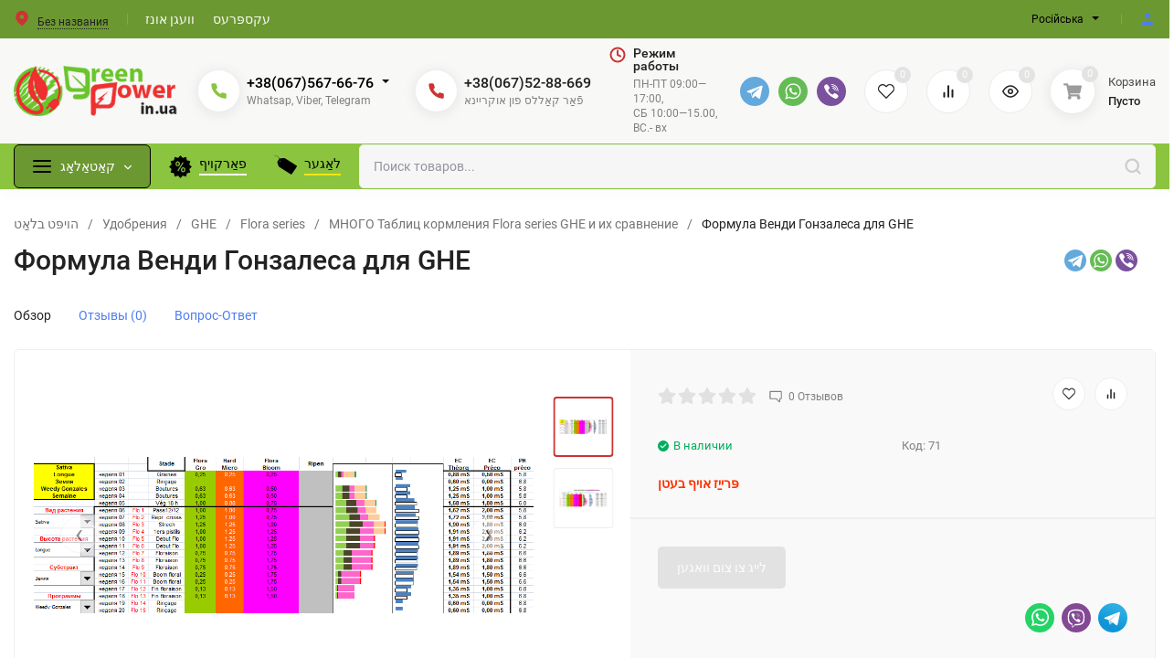

--- FILE ---
content_type: text/html; charset=utf-8
request_url: https://greenpower.in.ua/he/formula-vendi-gonzalesa-dlya-ghe/
body_size: 69388
content:
<!DOCTYPE html>
<html lang="ru" prefix="product: http://ogp.me/ns/product#"><head><title>Обзор и отзывы Формула Венди Гонзалеса для GHE с описанием и другие МНОГО Таблиц кормления Flora series GHE и их сравнение для GHE flora series</title><meta http-equiv="Content-Type" content="text/html; charset=utf-8"><meta name="viewport" content="width=device-width, initial-scale=1"><meta http-equiv="x-ua-compatible" content="IE=edge"><meta name="keywords" content="таблицы для марихуаны,
general hydroponics как подживлять,
general hydroponics как удобрять,
general hydroponics таблицы,
таблица ghe	,
таблица ghe flora	,
ghe flora series таблица	,
ghe таблица +для земли	,
таблица ghe flora автоцветы	,
ghe flora series таблица +для автоцветов	,
ghe удобрения таблица	,
ghe flora series таблица +для земли	,
таблица кормления ghe	,
ghe таблица +для гидры	,
ghe flora таблица +с +для гидропоники	,
карта кормления ghe	,
ghe flora series инструкция	,
+для гидропоники	,
для земли	,"><meta name="description" content="Ищешь Формула Венди Гонзалеса для GHE с полным описанием и сравнением различий  от других?МНОГО Таблиц кормления Flora series GHE и их сравнение Мы производители GHE flora series в Украине! ?"><meta name="theme-color" content="#fff"><meta name="msapplication-navbutton-color" content="#fff"><meta name="apple-mobile-web-app-status-bar-style" content="#fff"><link rel="shortcut icon" href="/favicon.ico"><!-- rss --><link rel="alternate" type="application/rss+xml" title="Green Power" href="https://greenpower.in.ua/blog/rss/"><link rel="preload" as="font" href="/wa-data/public/site/themes/insales_he/css/roboto-v20-latin_cyrillic-500.woff2" crossorigin><link rel="preload" as="font" href="/wa-data/public/site/themes/insales_he/css/roboto-v20-latin_cyrillic-700.woff2" crossorigin><link rel="preload" as="font" href="/wa-data/public/site/themes/insales_he/css/roboto-v20-latin_cyrillic-regular.woff2" crossorigin><style>:root {--site-max-width: 1480px;--font-family: "Roboto", sans-serif;--font-weight: 500;--slider-height: 462px;--cheme-color: #8bc43f;--cheme-color-dop: #cd3333;--t-p-t: 8px;--t-p-b: 8px;--m-p-t: 8px;--m-p-b: 8px;--b-p-t: 1px;--b-p-b: 1px;--c-ht-b: #4E7DF1;--c-ht-b-c: #fff;--c-h-t: #6c9831;--c-h-t-w: #6c9831;--c-h-t-b: #f8f8f7;--c-h-m: #f8f8f7;--c-h-m-w: #f8f8f7;--c-h-m-b: #f8f8f7;--c-h-b: #8bc43f;--c-h-b-w: #8bc43f;--c-h-b-b: #f8f8f7;--c-h-li-1: #000;--c-h-li-1-h: #f8f8f7;--c-h-li-1-b: #FFF;--c-h-li-2: #000;--c-h-li-2-h: #f8f8f7;--c-h-li-2-b: #f9e513;--c-h-li-3: #222;--c-h-li-3-h: #4e7df1;--c-h-li-3-b: #4e7df1;--c-h-lo: #000;--c-h-lo-h: #f8f8f7;--c-h-lo-i: #000;--c-h-lo-i-h: #f8f8f7;--c-h-ad-i: #f50;--c-h-ad-t: #222;--c-h-ad: #808080;--c-h-mo-i: #cd3333;--c-h-mo-t: #222;--c-h-mo: #808080;--c-h-re-i: #cd3333;--c-h-re-t: #222;--c-h-re: #ccc;--c-h-re-h: #fff;--c-h-ph-1: #000;--c-h-ph-1-h: #292908;--c-h-ph-1-t: #808080;--c-h-ph-1-i-f: #fff;--c-h-ph-1-i: #8bc43f;--c-h-ph-2-i: #4e7df1;--c-h-ph-3: #222;--c-h-ph-3-h: #222;--c-h-ph-3-t: #808080;--c-h-ph-3-i-f: #fff;--c-h-ph-3-i: #cd3333;--c-h-br: #ff6635;--c-h-br-h: #4e7df1;--c-h-br-i: #ccc;--c-h-br-i-h: #ccc;--c-h-a-f: #fff;--c-h-a-b: #ebebeb;--c-h-a-b-h: #ebebeb;--c-h-a-e: #4e7df1;--c-h-a-i: #4e7df1;--c-h-a-i-h: #4e7df1;--c-h-a-t: #ccc;--c-h-a-t-h: #fff;--c-h-i-f: #fff;--c-h-i-b: #ebebeb;--c-h-i-b-h: #ebebeb;--c-h-i-e: #4e7df1;--c-h-i: #222;--c-h-i-h: #4e7df1;--c-h-i-t: #222;--c-h-i-t-h: #4e7df1;--c-h-i-c: #43c16d;--c-h-i-c-d: #e3e3e3;--c-h-i-c-t: #fff;--c-h-c-f: #fff;--c-h-c-f-d: #fff;--c-h-c-f-h: #fff;--c-h-c-e: #cd3333;--c-h-c-b: #ebebeb;--c-h-c-b-d: #ebebeb;--c-h-c-b-h: #ebebeb;--c-h-c-t: #222;--c-h-c-t-d: #222;--c-h-c-t-h: #222;--c-h-c-i: #fff;--c-h-c-i-d: #fff;--c-h-c-i-c: #cd3333;--c-h-c-i-c-d: #9c9c9c;--c-h-c-i-c-h: #fff;--c-h-c-ic: #43c16d;--c-h-c-ic-d: #e3e3e3;--c-h-c-ic-c: #fff;--c-h-m-c: #f8f8f7;--c-h-m-c-h: #fff;--c-h-m-c-a: #fff;--c-h-m-i-c: #f8f8f7;--c-h-m-i-c-h: #fff;--c-h-m-i-c-a: #fff;--c-h-m-c-c: #222;--c-h-m-c-c-h: #000;--c-h-m-c-c-a: #000;--c-h-m-c-i-c: #BDBDBD;--c-h-m-c-i-c-h: #BDBDBD;--c-h-m-c-i-c-a: #000;--c-h-b-c-f: #6c9831;--c-h-b-c-f-h: #8bc43f;--c-h-b-c-e: #cd3333;--c-h-b-c-b: #000;--c-h-b-c-b-h: #cd3333;--c-h-b-c-c: #FFF;--c-h-b-c-c-h: #000;--c-h-b-c-bb: #000;--c-h-b-c-bb-h: #FFF;--c-h-t-f-f: #5d8428;--c-h-t-f-b-f: #8bc43f;--c-h-t-f-b-f-h: #6c9831;--c-h-t-f-b-e: #cd3333;--c-h-t-f-b-b: #ebebec;--c-h-t-f-b-b-h: #ebebec;--c-h-t-f-b-c: #fff;--c-h-t-f-b-c-h: #fff;--c-h-t-f-b: #fff;--c-h-t-f-b-h: #fff;--c-h-t-f-a-f: #fff;--c-h-t-f-a-b: #ebebeb;--c-h-t-f-a-b-h: #ebebeb;--c-h-t-f-a-e: #4e7df1;--c-h-t-f-a-i: #222;--c-h-t-f-a-i-h: #4e7df1;--c-h-t-f-a-t: #222;--c-h-t-f-a-t-h: #cd3333;--c-h-t-f-i-f: #fff;--c-h-t-f-i-b: #ebebeb;--c-h-t-f-i-b-h: #ebebeb;--c-h-t-f-i-e: #4e7df1;--c-h-t-f-i: #222;--c-h-t-f-i-h: #cd3333;--c-h-t-f-i-t: #222;--c-h-t-f-i-t-h: #cd3333;--c-h-t-f-i-c: #43c16d;--c-h-t-f-i-c-d: #e3e3e3;--c-h-t-f-i-c-t: #fff;--c-h-t-f-c-f: #fff;--c-h-t-f-c-f-d: #fff;--c-h-t-f-c-f-h: #fff;--c-h-t-f-c-e: #cd3333;--c-h-t-f-c-b: #ebebeb;--c-h-t-f-c-b-d: #ebebeb;--c-h-t-f-c-b-h: #ebebeb;--c-h-t-f-c-t: #222;--c-h-t-f-c-t-d: #222;--c-h-t-f-c-t-h: #222;--c-h-t-f-c-i: #cd3333;--c-h-t-f-c-i-d: #f3f3f3;--c-h-t-f-c-i-c: #fff;--c-h-t-f-c-i-c-d: #9c9c9c;--c-h-t-f-c-i-c-h: #fff;--c-h-t-f-c-ic: #43c16d;--c-h-t-f-c-ic-d: #e3e3e3;--c-h-t-f-c-ic-c: #fff;--c-b: #8bc43f;--c-b-h: #6c9831;--c-b-c: #fff;--c-b-c-h: #fff;--c-l-c-t-f: #232b46;--c-l-c-t-c: #fff;--c-l-c-a-f: #f7f7f7;--c-l-c-a-f-h: #eaeaea;--c-l-c-a-c: #222;--c-l-c-a-c-h: #4e7df1;--c-l-c-b-c: #ff6635;--c-l-c-b-c-h: #ff6635;--c-l-f-t-f: #232b46;--c-l-f-t-f-h: #232b46;--c-l-f-t-c: #fff;--c-l-f-t-c-h: #fff;--c-c-l-p-b: #ececec;--c-c-l-p-f: #fff;--c-c-l-p-f-f: #ff3100;--c-c-l-p-f-i: #fff;--c-c-l-p-c-f: #43c16d;--c-c-l-p-c-i: #fff;--c-c-l-i-f: #4e7df1;--c-b-n: #43C16D;--c-b-l: #FF4C3C;--c-b-b: #FF9444;--c-f-b: #1f3304;--c-f-c: #fff;--c-f-a: #fff;--c-f-a-h: #e9e9e9;--c-f-t: #FFF;--c-f-a-m: #fff;--c-f-a-m-h: #e9e9e9;--c-f-i-c: #4e7df1;--c-f-p-f: #fff;--c-f-p-b: #e9e9e9;--c-f-p-i-f: #fff;--c-f-p-m: #4e7df1;--c-f-p-i-c: #222;--c-f-p-i-c-h: #4e7df1;--c-f-p-i: #222;--c-f-p-i-h: #4e7df1;--c-f-p-c-bg: #e3e3e3;--c-f-p-c-bg-a: #43c16d;--c-f-p-c-c: #fff;--c-f-p-c-f: #fff;--c-f-p-c: #222;--c-f-p-c-h: #4e7df1;--c-f-p-c-i: #4e7df1;--c-f-p-c-i-d: #f3f3f3;--c-f-p-c-i-c: #fff;--c-f-p-c-i-c-d: #9c9c9c;--c-f-p-c-c-bg: #43c16d;--c-f-p-c-c-bg-d: #e3e3e3;--c-f-p-c-c-c: #fff;--w-c: 300px;--w-l: 300px;--h-c-r: 6px;--h-c-h: 48px;--h-c-w: auto;--c-m-h-f: #fff;--c-m-b-f: #8bc43f;--c-m-s: #ccc;--c-m-i: #222;--c-m-i-c-a: #43c16d;--c-m-i-c: #e3e3e3;--c-m-i-t: #fff;--c-m-c-f: #fff;--c-m-c-f-d: #fff;--c-m-c-b: #ebebeb;--c-m-c-b-d: #ebebeb;--c-m-c-t: #222;--c-m-c-t-d: #222;--c-m-c-i: #fff;--c-m-c-i-d: #f9f9f9;--c-m-c-i-c: #8bc43f;--c-m-c-i-c-d: #9c9c9c;--c-m-c-i-co: #43c16d;--c-m-c-i-co-d: #e3e3e3;--c-m-c-i-co-c: #fff;--c-m-p-i: #8bc43f;--c-m-p-t: #222;--c-m-p-d: #222;--c-m-p-h: #808080;--c-m-p-b: #fff;--c-m-p-b-i: #6c9831;--c-m-p-f: #fff;--c-m-p-f-i: #222;--c-m-p-c: #fff;--c-m-p-c-i: #6c9831;--c-m-p-c-i-d: #9c9c9c;--c-m-p-c-c: #43c16d;--c-m-p-c-c-d: #e3e3e3;--c-m-p-c-c-c: #fff;--c-l-r: 6px;--c-l-m: 30px;--c-l-m-m: 10px;--c-m-m-p: #8bc43f;--c-m-m-c: #6c9831;--c-m-m-i: #222;--c-m-m-i-c-a: #43c16d;--c-m-m-i-c: #e3e3e3;--c-m-m-i-t: #fff;--c-m-m-i-l: #222;--c-m-b-b: #4e7df1;--c-m-b-b-th: #fff;--c-m-b-b-t: #fff;--c-m-b-b-s: #fff;--s-l-n: #ffea2c;--s-l-n-c: #222;--s-l-p: #c8efd5;--s-l-p-c: #222;}</style><link href="/wa-data/public/site/themes/insales_he/css/roboto.min.css" rel="stylesheet"><link href="/wa-data/public/site/themes/insales_he/css/insale.min.css?v3.6.0.1" rel="stylesheet"><link href="/wa-data/public/site/themes/insales_he/css/user.css?v3.6.0.1" rel="stylesheet"><script>
!function(a,b){"object"==typeof module&&"object"==typeof module.exports?module.exports=a.document?b(a,!0):function(a){if(!a.document)throw new Error("jQuery requires a window with a document");return b(a)}:b(a)}("undefined"!=typeof window?window:this,function(a,b){var c=[],d=c.slice,e=c.concat,f=c.push,g=c.indexOf,h={},i=h.toString,j=h.hasOwnProperty,k={},l="1.11.1",m=function(a,b){return new m.fn.init(a,b)},n=/^[\s\uFEFF\xA0]+|[\s\uFEFF\xA0]+$/g,o=/^-ms-/,p=/-([\da-z])/gi,q=function(a,b){return b.toUpperCase()};m.fn=m.prototype={jquery:l,constructor:m,selector:"",length:0,toArray:function(){return d.call(this)},get:function(a){return null!=a?0>a?this[a+this.length]:this[a]:d.call(this)},pushStack:function(a){var b=m.merge(this.constructor(),a);return b.prevObject=this,b.context=this.context,b},each:function(a,b){return m.each(this,a,b)},map:function(a){return this.pushStack(m.map(this,function(b,c){return a.call(b,c,b)}))},slice:function(){return this.pushStack(d.apply(this,arguments))},first:function(){return this.eq(0)},last:function(){return this.eq(-1)},eq:function(a){var b=this.length,c=+a+(0>a?b:0);return this.pushStack(c>=0&&b>c?[this[c]]:[])},end:function(){return this.prevObject||this.constructor(null)},push:f,sort:c.sort,splice:c.splice},m.extend=m.fn.extend=function(){var a,b,c,d,e,f,g=arguments[0]||{},h=1,i=arguments.length,j=!1;for("boolean"==typeof g&&(j=g,g=arguments[h]||{},h++),"object"==typeof g||m.isFunction(g)||(g={}),h===i&&(g=this,h--);i>h;h++)if(null!=(e=arguments[h]))for(d in e)a=g[d],c=e[d],g!==c&&(j&&c&&(m.isPlainObject(c)||(b=m.isArray(c)))?(b?(b=!1,f=a&&m.isArray(a)?a:[]):f=a&&m.isPlainObject(a)?a:{},g[d]=m.extend(j,f,c)):void 0!==c&&(g[d]=c));return g},m.extend({expando:"jQuery"+(l+Math.random()).replace(/\D/g,""),isReady:!0,error:function(a){throw new Error(a)},noop:function(){},isFunction:function(a){return"function"===m.type(a)},isArray:Array.isArray||function(a){return"array"===m.type(a)},isWindow:function(a){return null!=a&&a==a.window},isNumeric:function(a){return!m.isArray(a)&&a-parseFloat(a)>=0},isEmptyObject:function(a){var b;for(b in a)return!1;return!0},isPlainObject:function(a){var b;if(!a||"object"!==m.type(a)||a.nodeType||m.isWindow(a))return!1;try{if(a.constructor&&!j.call(a,"constructor")&&!j.call(a.constructor.prototype,"isPrototypeOf"))return!1}catch(c){return!1}if(k.ownLast)for(b in a)return j.call(a,b);for(b in a);return void 0===b||j.call(a,b)},type:function(a){return null==a?a+"":"object"==typeof a||"function"==typeof a?h[i.call(a)]||"object":typeof a},globalEval:function(b){b&&m.trim(b)&&(a.execScript||function(b){a.eval.call(a,b)})(b)},camelCase:function(a){return a.replace(o,"ms-").replace(p,q)},nodeName:function(a,b){return a.nodeName&&a.nodeName.toLowerCase()===b.toLowerCase()},each:function(a,b,c){var d,e=0,f=a.length,g=r(a);if(c){if(g){for(;f>e;e++)if(d=b.apply(a[e],c),d===!1)break}else for(e in a)if(d=b.apply(a[e],c),d===!1)break}else if(g){for(;f>e;e++)if(d=b.call(a[e],e,a[e]),d===!1)break}else for(e in a)if(d=b.call(a[e],e,a[e]),d===!1)break;return a},trim:function(a){return null==a?"":(a+"").replace(n,"")},makeArray:function(a,b){var c=b||[];return null!=a&&(r(Object(a))?m.merge(c,"string"==typeof a?[a]:a):f.call(c,a)),c},inArray:function(a,b,c){var d;if(b){if(g)return g.call(b,a,c);for(d=b.length,c=c?0>c?Math.max(0,d+c):c:0;d>c;c++)if(c in b&&b[c]===a)return c}return-1},merge:function(a,b){var c=+b.length,d=0,e=a.length;while(c>d)a[e++]=b[d++];if(c!==c)while(void 0!==b[d])a[e++]=b[d++];return a.length=e,a},grep:function(a,b,c){for(var d,e=[],f=0,g=a.length,h=!c;g>f;f++)d=!b(a[f],f),d!==h&&e.push(a[f]);return e},map:function(a,b,c){var d,f=0,g=a.length,h=r(a),i=[];if(h)for(;g>f;f++)d=b(a[f],f,c),null!=d&&i.push(d);else for(f in a)d=b(a[f],f,c),null!=d&&i.push(d);return e.apply([],i)},guid:1,proxy:function(a,b){var c,e,f;return"string"==typeof b&&(f=a[b],b=a,a=f),m.isFunction(a)?(c=d.call(arguments,2),e=function(){return a.apply(b||this,c.concat(d.call(arguments)))},e.guid=a.guid=a.guid||m.guid++,e):void 0},now:function(){return+new Date},support:k}),m.each("Boolean Number String Function Array Date RegExp Object Error".split(" "),function(a,b){h["[object "+b+"]"]=b.toLowerCase()});function r(a){var b=a.length,c=m.type(a);return"function"===c||m.isWindow(a)?!1:1===a.nodeType&&b?!0:"array"===c||0===b||"number"==typeof b&&b>0&&b-1 in a}var s=function(a){var b,c,d,e,f,g,h,i,j,k,l,m,n,o,p,q,r,s,t,u="sizzle"+-new Date,v=a.document,w=0,x=0,y=gb(),z=gb(),A=gb(),B=function(a,b){return a===b&&(l=!0),0},C="undefined",D=1<<31,E={}.hasOwnProperty,F=[],G=F.pop,H=F.push,I=F.push,J=F.slice,K=F.indexOf||function(a){for(var b=0,c=this.length;c>b;b++)if(this[b]===a)return b;return-1},L="checked|selected|async|autofocus|autoplay|controls|defer|disabled|hidden|ismap|loop|multiple|open|readonly|required|scoped",M="[\\x20\\t\\r\\n\\f]",N="(?:\\\\.|[\\w-]|[^\\x00-\\xa0])+",O=N.replace("w","w#"),P="\\["+M+"*("+N+")(?:"+M+"*([*^$|!~]?=)"+M+"*(?:'((?:\\\\.|[^\\\\'])*)'|\"((?:\\\\.|[^\\\\\"])*)\"|("+O+"))|)"+M+"*\\]",Q=":("+N+")(?:\\((('((?:\\\\.|[^\\\\'])*)'|\"((?:\\\\.|[^\\\\\"])*)\")|((?:\\\\.|[^\\\\()[\\]]|"+P+")*)|.*)\\)|)",R=new RegExp("^"+M+"+|((?:^|[^\\\\])(?:\\\\.)*)"+M+"+$","g"),S=new RegExp("^"+M+"*,"+M+"*"),T=new RegExp("^"+M+"*([>+~]|"+M+")"+M+"*"),U=new RegExp("="+M+"*([^\\]'\"]*?)"+M+"*\\]","g"),V=new RegExp(Q),W=new RegExp("^"+O+"$"),X={ID:new RegExp("^#("+N+")"),CLASS:new RegExp("^\\.("+N+")"),TAG:new RegExp("^("+N.replace("w","w*")+")"),ATTR:new RegExp("^"+P),PSEUDO:new RegExp("^"+Q),CHILD:new RegExp("^:(only|first|last|nth|nth-last)-(child|of-type)(?:\\("+M+"*(even|odd|(([+-]|)(\\d*)n|)"+M+"*(?:([+-]|)"+M+"*(\\d+)|))"+M+"*\\)|)","i"),bool:new RegExp("^(?:"+L+")$","i"),needsContext:new RegExp("^"+M+"*[>+~]|:(even|odd|eq|gt|lt|nth|first|last)(?:\\("+M+"*((?:-\\d)?\\d*)"+M+"*\\)|)(?=[^-]|$)","i")},Y=/^(?:input|select|textarea|button)$/i,Z=/^h\d$/i,$=/^[^{]+\{\s*\[native \w/,_=/^(?:#([\w-]+)|(\w+)|\.([\w-]+))$/,ab=/[+~]/,bb=/'|\\/g,cb=new RegExp("\\\\([\\da-f]{1,6}"+M+"?|("+M+")|.)","ig"),db=function(a,b,c){var d="0x"+b-65536;return d!==d||c?b:0>d?String.fromCharCode(d+65536):String.fromCharCode(d>>10|55296,1023&d|56320)};try{I.apply(F=J.call(v.childNodes),v.childNodes),F[v.childNodes.length].nodeType}catch(eb){I={apply:F.length?function(a,b){H.apply(a,J.call(b))}:function(a,b){var c=a.length,d=0;while(a[c++]=b[d++]);a.length=c-1}}}function fb(a,b,d,e){var f,h,j,k,l,o,r,s,w,x;if((b?b.ownerDocument||b:v)!==n&&m(b),b=b||n,d=d||[],!a||"string"!=typeof a)return d;if(1!==(k=b.nodeType)&&9!==k)return[];if(p&&!e){if(f=_.exec(a))if(j=f[1]){if(9===k){if(h=b.getElementById(j),!h||!h.parentNode)return d;if(h.id===j)return d.push(h),d}else if(b.ownerDocument&&(h=b.ownerDocument.getElementById(j))&&t(b,h)&&h.id===j)return d.push(h),d}else{if(f[2])return I.apply(d,b.getElementsByTagName(a)),d;if((j=f[3])&&c.getElementsByClassName&&b.getElementsByClassName)return I.apply(d,b.getElementsByClassName(j)),d}if(c.qsa&&(!q||!q.test(a))){if(s=r=u,w=b,x=9===k&&a,1===k&&"object"!==b.nodeName.toLowerCase()){o=g(a),(r=b.getAttribute("id"))?s=r.replace(bb,"\\$&"):b.setAttribute("id",s),s="[id='"+s+"'] ",l=o.length;while(l--)o[l]=s+qb(o[l]);w=ab.test(a)&&ob(b.parentNode)||b,x=o.join(",")}if(x)try{return I.apply(d,w.querySelectorAll(x)),d}catch(y){}finally{r||b.removeAttribute("id")}}}return i(a.replace(R,"$1"),b,d,e)}function gb(){var a=[];function b(c,e){return a.push(c+" ")>d.cacheLength&&delete b[a.shift()],b[c+" "]=e}return b}function hb(a){return a[u]=!0,a}function ib(a){var b=n.createElement("div");try{return!!a(b)}catch(c){return!1}finally{b.parentNode&&b.parentNode.removeChild(b),b=null}}function jb(a,b){var c=a.split("|"),e=a.length;while(e--)d.attrHandle[c[e]]=b}function kb(a,b){var c=b&&a,d=c&&1===a.nodeType&&1===b.nodeType&&(~b.sourceIndex||D)-(~a.sourceIndex||D);if(d)return d;if(c)while(c=c.nextSibling)if(c===b)return-1;return a?1:-1}function lb(a){return function(b){var c=b.nodeName.toLowerCase();return"input"===c&&b.type===a}}function mb(a){return function(b){var c=b.nodeName.toLowerCase();return("input"===c||"button"===c)&&b.type===a}}function nb(a){return hb(function(b){return b=+b,hb(function(c,d){var e,f=a([],c.length,b),g=f.length;while(g--)c[e=f[g]]&&(c[e]=!(d[e]=c[e]))})})}function ob(a){return a&&typeof a.getElementsByTagName!==C&&a}c=fb.support={},f=fb.isXML=function(a){var b=a&&(a.ownerDocument||a).documentElement;return b?"HTML"!==b.nodeName:!1},m=fb.setDocument=function(a){var b,e=a?a.ownerDocument||a:v,g=e.defaultView;return e!==n&&9===e.nodeType&&e.documentElement?(n=e,o=e.documentElement,p=!f(e),g&&g!==g.top&&(g.addEventListener?g.addEventListener("unload",function(){m()},!1):g.attachEvent&&g.attachEvent("onunload",function(){m()})),c.attributes=ib(function(a){return a.className="i",!a.getAttribute("className")}),c.getElementsByTagName=ib(function(a){return a.appendChild(e.createComment("")),!a.getElementsByTagName("*").length}),c.getElementsByClassName=$.test(e.getElementsByClassName)&&ib(function(a){return a.innerHTML="<div class='a'></div><div class='a i'></div>",a.firstChild.className="i",2===a.getElementsByClassName("i").length}),c.getById=ib(function(a){return o.appendChild(a).id=u,!e.getElementsByName||!e.getElementsByName(u).length}),c.getById?(d.find.ID=function(a,b){if(typeof b.getElementById!==C&&p){var c=b.getElementById(a);return c&&c.parentNode?[c]:[]}},d.filter.ID=function(a){var b=a.replace(cb,db);return function(a){return a.getAttribute("id")===b}}):(delete d.find.ID,d.filter.ID=function(a){var b=a.replace(cb,db);return function(a){var c=typeof a.getAttributeNode!==C&&a.getAttributeNode("id");return c&&c.value===b}}),d.find.TAG=c.getElementsByTagName?function(a,b){return typeof b.getElementsByTagName!==C?b.getElementsByTagName(a):void 0}:function(a,b){var c,d=[],e=0,f=b.getElementsByTagName(a);if("*"===a){while(c=f[e++])1===c.nodeType&&d.push(c);return d}return f},d.find.CLASS=c.getElementsByClassName&&function(a,b){return typeof b.getElementsByClassName!==C&&p?b.getElementsByClassName(a):void 0},r=[],q=[],(c.qsa=$.test(e.querySelectorAll))&&(ib(function(a){a.innerHTML="<select msallowclip=''><option selected=''></option></select>",a.querySelectorAll("[msallowclip^='']").length&&q.push("[*^$]="+M+"*(?:''|\"\")"),a.querySelectorAll("[selected]").length||q.push("\\["+M+"*(?:value|"+L+")"),a.querySelectorAll(":checked").length||q.push(":checked")}),ib(function(a){var b=e.createElement("input");b.setAttribute("type","hidden"),a.appendChild(b).setAttribute("name","D"),a.querySelectorAll("[name=d]").length&&q.push("name"+M+"*[*^$|!~]?="),a.querySelectorAll(":enabled").length||q.push(":enabled",":disabled"),a.querySelectorAll("*,:x"),q.push(",.*:")})),(c.matchesSelector=$.test(s=o.matches||o.webkitMatchesSelector||o.mozMatchesSelector||o.oMatchesSelector||o.msMatchesSelector))&&ib(function(a){c.disconnectedMatch=s.call(a,"div"),s.call(a,"[s!='']:x"),r.push("!=",Q)}),q=q.length&&new RegExp(q.join("|")),r=r.length&&new RegExp(r.join("|")),b=$.test(o.compareDocumentPosition),t=b||$.test(o.contains)?function(a,b){var c=9===a.nodeType?a.documentElement:a,d=b&&b.parentNode;return a===d||!(!d||1!==d.nodeType||!(c.contains?c.contains(d):a.compareDocumentPosition&&16&a.compareDocumentPosition(d)))}:function(a,b){if(b)while(b=b.parentNode)if(b===a)return!0;return!1},B=b?function(a,b){if(a===b)return l=!0,0;var d=!a.compareDocumentPosition-!b.compareDocumentPosition;return d?d:(d=(a.ownerDocument||a)===(b.ownerDocument||b)?a.compareDocumentPosition(b):1,1&d||!c.sortDetached&&b.compareDocumentPosition(a)===d?a===e||a.ownerDocument===v&&t(v,a)?-1:b===e||b.ownerDocument===v&&t(v,b)?1:k?K.call(k,a)-K.call(k,b):0:4&d?-1:1)}:function(a,b){if(a===b)return l=!0,0;var c,d=0,f=a.parentNode,g=b.parentNode,h=[a],i=[b];if(!f||!g)return a===e?-1:b===e?1:f?-1:g?1:k?K.call(k,a)-K.call(k,b):0;if(f===g)return kb(a,b);c=a;while(c=c.parentNode)h.unshift(c);c=b;while(c=c.parentNode)i.unshift(c);while(h[d]===i[d])d++;return d?kb(h[d],i[d]):h[d]===v?-1:i[d]===v?1:0},e):n},fb.matches=function(a,b){return fb(a,null,null,b)},fb.matchesSelector=function(a,b){if((a.ownerDocument||a)!==n&&m(a),b=b.replace(U,"='$1']"),!(!c.matchesSelector||!p||r&&r.test(b)||q&&q.test(b)))try{var d=s.call(a,b);if(d||c.disconnectedMatch||a.document&&11!==a.document.nodeType)return d}catch(e){}return fb(b,n,null,[a]).length>0},fb.contains=function(a,b){return(a.ownerDocument||a)!==n&&m(a),t(a,b)},fb.attr=function(a,b){(a.ownerDocument||a)!==n&&m(a);var e=d.attrHandle[b.toLowerCase()],f=e&&E.call(d.attrHandle,b.toLowerCase())?e(a,b,!p):void 0;return void 0!==f?f:c.attributes||!p?a.getAttribute(b):(f=a.getAttributeNode(b))&&f.specified?f.value:null},fb.error=function(a){throw new Error("Syntax error, unrecognized expression: "+a)},fb.uniqueSort=function(a){var b,d=[],e=0,f=0;if(l=!c.detectDuplicates,k=!c.sortStable&&a.slice(0),a.sort(B),l){while(b=a[f++])b===a[f]&&(e=d.push(f));while(e--)a.splice(d[e],1)}return k=null,a},e=fb.getText=function(a){var b,c="",d=0,f=a.nodeType;if(f){if(1===f||9===f||11===f){if("string"==typeof a.textContent)return a.textContent;for(a=a.firstChild;a;a=a.nextSibling)c+=e(a)}else if(3===f||4===f)return a.nodeValue}else while(b=a[d++])c+=e(b);return c},d=fb.selectors={cacheLength:50,createPseudo:hb,match:X,attrHandle:{},find:{},relative:{">":{dir:"parentNode",first:!0}," ":{dir:"parentNode"},"+":{dir:"previousSibling",first:!0},"~":{dir:"previousSibling"}},preFilter:{ATTR:function(a){return a[1]=a[1].replace(cb,db),a[3]=(a[3]||a[4]||a[5]||"").replace(cb,db),"~="===a[2]&&(a[3]=" "+a[3]+" "),a.slice(0,4)},CHILD:function(a){return a[1]=a[1].toLowerCase(),"nth"===a[1].slice(0,3)?(a[3]||fb.error(a[0]),a[4]=+(a[4]?a[5]+(a[6]||1):2*("even"===a[3]||"odd"===a[3])),a[5]=+(a[7]+a[8]||"odd"===a[3])):a[3]&&fb.error(a[0]),a},PSEUDO:function(a){var b,c=!a[6]&&a[2];return X.CHILD.test(a[0])?null:(a[3]?a[2]=a[4]||a[5]||"":c&&V.test(c)&&(b=g(c,!0))&&(b=c.indexOf(")",c.length-b)-c.length)&&(a[0]=a[0].slice(0,b),a[2]=c.slice(0,b)),a.slice(0,3))}},filter:{TAG:function(a){var b=a.replace(cb,db).toLowerCase();return"*"===a?function(){return!0}:function(a){return a.nodeName&&a.nodeName.toLowerCase()===b}},CLASS:function(a){var b=y[a+" "];return b||(b=new RegExp("(^|"+M+")"+a+"("+M+"|$)"))&&y(a,function(a){return b.test("string"==typeof a.className&&a.className||typeof a.getAttribute!==C&&a.getAttribute("class")||"")})},ATTR:function(a,b,c){return function(d){var e=fb.attr(d,a);return null==e?"!="===b:b?(e+="","="===b?e===c:"!="===b?e!==c:"^="===b?c&&0===e.indexOf(c):"*="===b?c&&e.indexOf(c)>-1:"$="===b?c&&e.slice(-c.length)===c:"~="===b?(" "+e+" ").indexOf(c)>-1:"|="===b?e===c||e.slice(0,c.length+1)===c+"-":!1):!0}},CHILD:function(a,b,c,d,e){var f="nth"!==a.slice(0,3),g="last"!==a.slice(-4),h="of-type"===b;return 1===d&&0===e?function(a){return!!a.parentNode}:function(b,c,i){var j,k,l,m,n,o,p=f!==g?"nextSibling":"previousSibling",q=b.parentNode,r=h&&b.nodeName.toLowerCase(),s=!i&&!h;if(q){if(f){while(p){l=b;while(l=l[p])if(h?l.nodeName.toLowerCase()===r:1===l.nodeType)return!1;o=p="only"===a&&!o&&"nextSibling"}return!0}if(o=[g?q.firstChild:q.lastChild],g&&s){k=q[u]||(q[u]={}),j=k[a]||[],n=j[0]===w&&j[1],m=j[0]===w&&j[2],l=n&&q.childNodes[n];while(l=++n&&l&&l[p]||(m=n=0)||o.pop())if(1===l.nodeType&&++m&&l===b){k[a]=[w,n,m];break}}else if(s&&(j=(b[u]||(b[u]={}))[a])&&j[0]===w)m=j[1];else while(l=++n&&l&&l[p]||(m=n=0)||o.pop())if((h?l.nodeName.toLowerCase()===r:1===l.nodeType)&&++m&&(s&&((l[u]||(l[u]={}))[a]=[w,m]),l===b))break;return m-=e,m===d||m%d===0&&m/d>=0}}},PSEUDO:function(a,b){var c,e=d.pseudos[a]||d.setFilters[a.toLowerCase()]||fb.error("unsupported pseudo: "+a);return e[u]?e(b):e.length>1?(c=[a,a,"",b],d.setFilters.hasOwnProperty(a.toLowerCase())?hb(function(a,c){var d,f=e(a,b),g=f.length;while(g--)d=K.call(a,f[g]),a[d]=!(c[d]=f[g])}):function(a){return e(a,0,c)}):e}},pseudos:{not:hb(function(a){var b=[],c=[],d=h(a.replace(R,"$1"));return d[u]?hb(function(a,b,c,e){var f,g=d(a,null,e,[]),h=a.length;while(h--)(f=g[h])&&(a[h]=!(b[h]=f))}):function(a,e,f){return b[0]=a,d(b,null,f,c),!c.pop()}}),has:hb(function(a){return function(b){return fb(a,b).length>0}}),contains:hb(function(a){return function(b){return(b.textContent||b.innerText||e(b)).indexOf(a)>-1}}),lang:hb(function(a){return W.test(a||"")||fb.error("unsupported lang: "+a),a=a.replace(cb,db).toLowerCase(),function(b){var c;do if(c=p?b.lang:b.getAttribute("xml:lang")||b.getAttribute("lang"))return c=c.toLowerCase(),c===a||0===c.indexOf(a+"-");while((b=b.parentNode)&&1===b.nodeType);return!1}}),target:function(b){var c=a.location&&a.location.hash;return c&&c.slice(1)===b.id},root:function(a){return a===o},focus:function(a){return a===n.activeElement&&(!n.hasFocus||n.hasFocus())&&!!(a.type||a.href||~a.tabIndex)},enabled:function(a){return a.disabled===!1},disabled:function(a){return a.disabled===!0},checked:function(a){var b=a.nodeName.toLowerCase();return"input"===b&&!!a.checked||"option"===b&&!!a.selected},selected:function(a){return a.parentNode&&a.parentNode.selectedIndex,a.selected===!0},empty:function(a){for(a=a.firstChild;a;a=a.nextSibling)if(a.nodeType<6)return!1;return!0},parent:function(a){return!d.pseudos.empty(a)},header:function(a){return Z.test(a.nodeName)},input:function(a){return Y.test(a.nodeName)},button:function(a){var b=a.nodeName.toLowerCase();return"input"===b&&"button"===a.type||"button"===b},text:function(a){var b;return"input"===a.nodeName.toLowerCase()&&"text"===a.type&&(null==(b=a.getAttribute("type"))||"text"===b.toLowerCase())},first:nb(function(){return[0]}),last:nb(function(a,b){return[b-1]}),eq:nb(function(a,b,c){return[0>c?c+b:c]}),even:nb(function(a,b){for(var c=0;b>c;c+=2)a.push(c);return a}),odd:nb(function(a,b){for(var c=1;b>c;c+=2)a.push(c);return a}),lt:nb(function(a,b,c){for(var d=0>c?c+b:c;--d>=0;)a.push(d);return a}),gt:nb(function(a,b,c){for(var d=0>c?c+b:c;++d<b;)a.push(d);return a})}},d.pseudos.nth=d.pseudos.eq;for(b in{radio:!0,checkbox:!0,file:!0,password:!0,image:!0})d.pseudos[b]=lb(b);for(b in{submit:!0,reset:!0})d.pseudos[b]=mb(b);function pb(){}pb.prototype=d.filters=d.pseudos,d.setFilters=new pb,g=fb.tokenize=function(a,b){var c,e,f,g,h,i,j,k=z[a+" "];if(k)return b?0:k.slice(0);h=a,i=[],j=d.preFilter;while(h){(!c||(e=S.exec(h)))&&(e&&(h=h.slice(e[0].length)||h),i.push(f=[])),c=!1,(e=T.exec(h))&&(c=e.shift(),f.push({value:c,type:e[0].replace(R," ")}),h=h.slice(c.length));for(g in d.filter)!(e=X[g].exec(h))||j[g]&&!(e=j[g](e))||(c=e.shift(),f.push({value:c,type:g,matches:e}),h=h.slice(c.length));if(!c)break}return b?h.length:h?fb.error(a):z(a,i).slice(0)};function qb(a){for(var b=0,c=a.length,d="";c>b;b++)d+=a[b].value;return d}function rb(a,b,c){var d=b.dir,e=c&&"parentNode"===d,f=x++;return b.first?function(b,c,f){while(b=b[d])if(1===b.nodeType||e)return a(b,c,f)}:function(b,c,g){var h,i,j=[w,f];if(g){while(b=b[d])if((1===b.nodeType||e)&&a(b,c,g))return!0}else while(b=b[d])if(1===b.nodeType||e){if(i=b[u]||(b[u]={}),(h=i[d])&&h[0]===w&&h[1]===f)return j[2]=h[2];if(i[d]=j,j[2]=a(b,c,g))return!0}}}function sb(a){return a.length>1?function(b,c,d){var e=a.length;while(e--)if(!a[e](b,c,d))return!1;return!0}:a[0]}function tb(a,b,c){for(var d=0,e=b.length;e>d;d++)fb(a,b[d],c);return c}function ub(a,b,c,d,e){for(var f,g=[],h=0,i=a.length,j=null!=b;i>h;h++)(f=a[h])&&(!c||c(f,d,e))&&(g.push(f),j&&b.push(h));return g}function vb(a,b,c,d,e,f){return d&&!d[u]&&(d=vb(d)),e&&!e[u]&&(e=vb(e,f)),hb(function(f,g,h,i){var j,k,l,m=[],n=[],o=g.length,p=f||tb(b||"*",h.nodeType?[h]:h,[]),q=!a||!f&&b?p:ub(p,m,a,h,i),r=c?e||(f?a:o||d)?[]:g:q;if(c&&c(q,r,h,i),d){j=ub(r,n),d(j,[],h,i),k=j.length;while(k--)(l=j[k])&&(r[n[k]]=!(q[n[k]]=l))}if(f){if(e||a){if(e){j=[],k=r.length;while(k--)(l=r[k])&&j.push(q[k]=l);e(null,r=[],j,i)}k=r.length;while(k--)(l=r[k])&&(j=e?K.call(f,l):m[k])>-1&&(f[j]=!(g[j]=l))}}else r=ub(r===g?r.splice(o,r.length):r),e?e(null,g,r,i):I.apply(g,r)})}function wb(a){for(var b,c,e,f=a.length,g=d.relative[a[0].type],h=g||d.relative[" "],i=g?1:0,k=rb(function(a){return a===b},h,!0),l=rb(function(a){return K.call(b,a)>-1},h,!0),m=[function(a,c,d){return!g&&(d||c!==j)||((b=c).nodeType?k(a,c,d):l(a,c,d))}];f>i;i++)if(c=d.relative[a[i].type])m=[rb(sb(m),c)];else{if(c=d.filter[a[i].type].apply(null,a[i].matches),c[u]){for(e=++i;f>e;e++)if(d.relative[a[e].type])break;return vb(i>1&&sb(m),i>1&&qb(a.slice(0,i-1).concat({value:" "===a[i-2].type?"*":""})).replace(R,"$1"),c,e>i&&wb(a.slice(i,e)),f>e&&wb(a=a.slice(e)),f>e&&qb(a))}m.push(c)}return sb(m)}function xb(a,b){var c=b.length>0,e=a.length>0,f=function(f,g,h,i,k){var l,m,o,p=0,q="0",r=f&&[],s=[],t=j,u=f||e&&d.find.TAG("*",k),v=w+=null==t?1:Math.random()||.1,x=u.length;for(k&&(j=g!==n&&g);q!==x&&null!=(l=u[q]);q++){if(e&&l){m=0;while(o=a[m++])if(o(l,g,h)){i.push(l);break}k&&(w=v)}c&&((l=!o&&l)&&p--,f&&r.push(l))}if(p+=q,c&&q!==p){m=0;while(o=b[m++])o(r,s,g,h);if(f){if(p>0)while(q--)r[q]||s[q]||(s[q]=G.call(i));s=ub(s)}I.apply(i,s),k&&!f&&s.length>0&&p+b.length>1&&fb.uniqueSort(i)}return k&&(w=v,j=t),r};return c?hb(f):f}return h=fb.compile=function(a,b){var c,d=[],e=[],f=A[a+" "];if(!f){b||(b=g(a)),c=b.length;while(c--)f=wb(b[c]),f[u]?d.push(f):e.push(f);f=A(a,xb(e,d)),f.selector=a}return f},i=fb.select=function(a,b,e,f){var i,j,k,l,m,n="function"==typeof a&&a,o=!f&&g(a=n.selector||a);if(e=e||[],1===o.length){if(j=o[0]=o[0].slice(0),j.length>2&&"ID"===(k=j[0]).type&&c.getById&&9===b.nodeType&&p&&d.relative[j[1].type]){if(b=(d.find.ID(k.matches[0].replace(cb,db),b)||[])[0],!b)return e;n&&(b=b.parentNode),a=a.slice(j.shift().value.length)}i=X.needsContext.test(a)?0:j.length;while(i--){if(k=j[i],d.relative[l=k.type])break;if((m=d.find[l])&&(f=m(k.matches[0].replace(cb,db),ab.test(j[0].type)&&ob(b.parentNode)||b))){if(j.splice(i,1),a=f.length&&qb(j),!a)return I.apply(e,f),e;break}}}return(n||h(a,o))(f,b,!p,e,ab.test(a)&&ob(b.parentNode)||b),e},c.sortStable=u.split("").sort(B).join("")===u,c.detectDuplicates=!!l,m(),c.sortDetached=ib(function(a){return 1&a.compareDocumentPosition(n.createElement("div"))}),ib(function(a){return a.innerHTML="<a href='#'></a>","#"===a.firstChild.getAttribute("href")})||jb("type|href|height|width",function(a,b,c){return c?void 0:a.getAttribute(b,"type"===b.toLowerCase()?1:2)}),c.attributes&&ib(function(a){return a.innerHTML="<input/>",a.firstChild.setAttribute("value",""),""===a.firstChild.getAttribute("value")})||jb("value",function(a,b,c){return c||"input"!==a.nodeName.toLowerCase()?void 0:a.defaultValue}),ib(function(a){return null==a.getAttribute("disabled")})||jb(L,function(a,b,c){var d;return c?void 0:a[b]===!0?b.toLowerCase():(d=a.getAttributeNode(b))&&d.specified?d.value:null}),fb}(a);m.find=s,m.expr=s.selectors,m.expr[":"]=m.expr.pseudos,m.unique=s.uniqueSort,m.text=s.getText,m.isXMLDoc=s.isXML,m.contains=s.contains;var t=m.expr.match.needsContext,u=/^<(\w+)\s*\/?>(?:<\/\1>|)$/,v=/^.[^:#\[\.,]*$/;function w(a,b,c){if(m.isFunction(b))return m.grep(a,function(a,d){return!!b.call(a,d,a)!==c});if(b.nodeType)return m.grep(a,function(a){return a===b!==c});if("string"==typeof b){if(v.test(b))return m.filter(b,a,c);b=m.filter(b,a)}return m.grep(a,function(a){return m.inArray(a,b)>=0!==c})}m.filter=function(a,b,c){var d=b[0];return c&&(a=":not("+a+")"),1===b.length&&1===d.nodeType?m.find.matchesSelector(d,a)?[d]:[]:m.find.matches(a,m.grep(b,function(a){return 1===a.nodeType}))},m.fn.extend({find:function(a){var b,c=[],d=this,e=d.length;if("string"!=typeof a)return this.pushStack(m(a).filter(function(){for(b=0;e>b;b++)if(m.contains(d[b],this))return!0}));for(b=0;e>b;b++)m.find(a,d[b],c);return c=this.pushStack(e>1?m.unique(c):c),c.selector=this.selector?this.selector+" "+a:a,c},filter:function(a){return this.pushStack(w(this,a||[],!1))},not:function(a){return this.pushStack(w(this,a||[],!0))},is:function(a){return!!w(this,"string"==typeof a&&t.test(a)?m(a):a||[],!1).length}});var x,y=a.document,z=/^(?:\s*(<[\w\W]+>)[^>]*|#([\w-]*))$/,A=m.fn.init=function(a,b){var c,d;if(!a)return this;if("string"==typeof a){if(c="<"===a.charAt(0)&&">"===a.charAt(a.length-1)&&a.length>=3?[null,a,null]:z.exec(a),!c||!c[1]&&b)return!b||b.jquery?(b||x).find(a):this.constructor(b).find(a);if(c[1]){if(b=b instanceof m?b[0]:b,m.merge(this,m.parseHTML(c[1],b&&b.nodeType?b.ownerDocument||b:y,!0)),u.test(c[1])&&m.isPlainObject(b))for(c in b)m.isFunction(this[c])?this[c](b[c]):this.attr(c,b[c]);return this}if(d=y.getElementById(c[2]),d&&d.parentNode){if(d.id!==c[2])return x.find(a);this.length=1,this[0]=d}return this.context=y,this.selector=a,this}return a.nodeType?(this.context=this[0]=a,this.length=1,this):m.isFunction(a)?"undefined"!=typeof x.ready?x.ready(a):a(m):(void 0!==a.selector&&(this.selector=a.selector,this.context=a.context),m.makeArray(a,this))};A.prototype=m.fn,x=m(y);var B=/^(?:parents|prev(?:Until|All))/,C={children:!0,contents:!0,next:!0,prev:!0};m.extend({dir:function(a,b,c){var d=[],e=a[b];while(e&&9!==e.nodeType&&(void 0===c||1!==e.nodeType||!m(e).is(c)))1===e.nodeType&&d.push(e),e=e[b];return d},sibling:function(a,b){for(var c=[];a;a=a.nextSibling)1===a.nodeType&&a!==b&&c.push(a);return c}}),m.fn.extend({has:function(a){var b,c=m(a,this),d=c.length;return this.filter(function(){for(b=0;d>b;b++)if(m.contains(this,c[b]))return!0})},closest:function(a,b){for(var c,d=0,e=this.length,f=[],g=t.test(a)||"string"!=typeof a?m(a,b||this.context):0;e>d;d++)for(c=this[d];c&&c!==b;c=c.parentNode)if(c.nodeType<11&&(g?g.index(c)>-1:1===c.nodeType&&m.find.matchesSelector(c,a))){f.push(c);break}return this.pushStack(f.length>1?m.unique(f):f)},index:function(a){return a?"string"==typeof a?m.inArray(this[0],m(a)):m.inArray(a.jquery?a[0]:a,this):this[0]&&this[0].parentNode?this.first().prevAll().length:-1},add:function(a,b){return this.pushStack(m.unique(m.merge(this.get(),m(a,b))))},addBack:function(a){return this.add(null==a?this.prevObject:this.prevObject.filter(a))}});function D(a,b){do a=a[b];while(a&&1!==a.nodeType);return a}m.each({parent:function(a){var b=a.parentNode;return b&&11!==b.nodeType?b:null},parents:function(a){return m.dir(a,"parentNode")},parentsUntil:function(a,b,c){return m.dir(a,"parentNode",c)},next:function(a){return D(a,"nextSibling")},prev:function(a){return D(a,"previousSibling")},nextAll:function(a){return m.dir(a,"nextSibling")},prevAll:function(a){return m.dir(a,"previousSibling")},nextUntil:function(a,b,c){return m.dir(a,"nextSibling",c)},prevUntil:function(a,b,c){return m.dir(a,"previousSibling",c)},siblings:function(a){return m.sibling((a.parentNode||{}).firstChild,a)},children:function(a){return m.sibling(a.firstChild)},contents:function(a){return m.nodeName(a,"iframe")?a.contentDocument||a.contentWindow.document:m.merge([],a.childNodes)}},function(a,b){m.fn[a]=function(c,d){var e=m.map(this,b,c);return"Until"!==a.slice(-5)&&(d=c),d&&"string"==typeof d&&(e=m.filter(d,e)),this.length>1&&(C[a]||(e=m.unique(e)),B.test(a)&&(e=e.reverse())),this.pushStack(e)}});var E=/\S+/g,F={};function G(a){var b=F[a]={};return m.each(a.match(E)||[],function(a,c){b[c]=!0}),b}m.Callbacks=function(a){a="string"==typeof a?F[a]||G(a):m.extend({},a);var b,c,d,e,f,g,h=[],i=!a.once&&[],j=function(l){for(c=a.memory&&l,d=!0,f=g||0,g=0,e=h.length,b=!0;h&&e>f;f++)if(h[f].apply(l[0],l[1])===!1&&a.stopOnFalse){c=!1;break}b=!1,h&&(i?i.length&&j(i.shift()):c?h=[]:k.disable())},k={add:function(){if(h){var d=h.length;!function f(b){m.each(b,function(b,c){var d=m.type(c);"function"===d?a.unique&&k.has(c)||h.push(c):c&&c.length&&"string"!==d&&f(c)})}(arguments),b?e=h.length:c&&(g=d,j(c))}return this},remove:function(){return h&&m.each(arguments,function(a,c){var d;while((d=m.inArray(c,h,d))>-1)h.splice(d,1),b&&(e>=d&&e--,f>=d&&f--)}),this},has:function(a){return a?m.inArray(a,h)>-1:!(!h||!h.length)},empty:function(){return h=[],e=0,this},disable:function(){return h=i=c=void 0,this},disabled:function(){return!h},lock:function(){return i=void 0,c||k.disable(),this},locked:function(){return!i},fireWith:function(a,c){return!h||d&&!i||(c=c||[],c=[a,c.slice?c.slice():c],b?i.push(c):j(c)),this},fire:function(){return k.fireWith(this,arguments),this},fired:function(){return!!d}};return k},m.extend({Deferred:function(a){var b=[["resolve","done",m.Callbacks("once memory"),"resolved"],["reject","fail",m.Callbacks("once memory"),"rejected"],["notify","progress",m.Callbacks("memory")]],c="pending",d={state:function(){return c},always:function(){return e.done(arguments).fail(arguments),this},then:function(){var a=arguments;return m.Deferred(function(c){m.each(b,function(b,f){var g=m.isFunction(a[b])&&a[b];e[f[1]](function(){var a=g&&g.apply(this,arguments);a&&m.isFunction(a.promise)?a.promise().done(c.resolve).fail(c.reject).progress(c.notify):c[f[0]+"With"](this===d?c.promise():this,g?[a]:arguments)})}),a=null}).promise()},promise:function(a){return null!=a?m.extend(a,d):d}},e={};return d.pipe=d.then,m.each(b,function(a,f){var g=f[2],h=f[3];d[f[1]]=g.add,h&&g.add(function(){c=h},b[1^a][2].disable,b[2][2].lock),e[f[0]]=function(){return e[f[0]+"With"](this===e?d:this,arguments),this},e[f[0]+"With"]=g.fireWith}),d.promise(e),a&&a.call(e,e),e},when:function(a){var b=0,c=d.call(arguments),e=c.length,f=1!==e||a&&m.isFunction(a.promise)?e:0,g=1===f?a:m.Deferred(),h=function(a,b,c){return function(e){b[a]=this,c[a]=arguments.length>1?d.call(arguments):e,c===i?g.notifyWith(b,c):--f||g.resolveWith(b,c)}},i,j,k;if(e>1)for(i=new Array(e),j=new Array(e),k=new Array(e);e>b;b++)c[b]&&m.isFunction(c[b].promise)?c[b].promise().done(h(b,k,c)).fail(g.reject).progress(h(b,j,i)):--f;return f||g.resolveWith(k,c),g.promise()}});var H;m.fn.ready=function(a){return m.ready.promise().done(a),this},m.extend({isReady:!1,readyWait:1,holdReady:function(a){a?m.readyWait++:m.ready(!0)},ready:function(a){if(a===!0?!--m.readyWait:!m.isReady){if(!y.body)return setTimeout(m.ready);m.isReady=!0,a!==!0&&--m.readyWait>0||(H.resolveWith(y,[m]),m.fn.triggerHandler&&(m(y).triggerHandler("ready"),m(y).off("ready")))}}});function I(){y.addEventListener?(y.removeEventListener("DOMContentLoaded",J,!1),a.removeEventListener("load",J,!1)):(y.detachEvent("onreadystatechange",J),a.detachEvent("onload",J))}function J(){(y.addEventListener||"load"===event.type||"complete"===y.readyState)&&(I(),m.ready())}m.ready.promise=function(b){if(!H)if(H=m.Deferred(),"complete"===y.readyState)setTimeout(m.ready);else if(y.addEventListener)y.addEventListener("DOMContentLoaded",J,!1),a.addEventListener("load",J,!1);else{y.attachEvent("onreadystatechange",J),a.attachEvent("onload",J);var c=!1;try{c=null==a.frameElement&&y.documentElement}catch(d){}c&&c.doScroll&&!function e(){if(!m.isReady){try{c.doScroll("left")}catch(a){return setTimeout(e,50)}I(),m.ready()}}()}return H.promise(b)};var K="undefined",L;for(L in m(k))break;k.ownLast="0"!==L,k.inlineBlockNeedsLayout=!1,m(function(){var a,b,c,d;c=y.getElementsByTagName("body")[0],c&&c.style&&(b=y.createElement("div"),d=y.createElement("div"),d.style.cssText="position:absolute;border:0;width:0;height:0;top:0;left:-9999px",c.appendChild(d).appendChild(b),typeof b.style.zoom!==K&&(b.style.cssText="display:inline;margin:0;border:0;padding:1px;width:1px;zoom:1",k.inlineBlockNeedsLayout=a=3===b.offsetWidth,a&&(c.style.zoom=1)),c.removeChild(d))}),function(){var a=y.createElement("div");if(null==k.deleteExpando){k.deleteExpando=!0;try{delete a.test}catch(b){k.deleteExpando=!1}}a=null}(),m.acceptData=function(a){var b=m.noData[(a.nodeName+" ").toLowerCase()],c=+a.nodeType||1;return 1!==c&&9!==c?!1:!b||b!==!0&&a.getAttribute("classid")===b};var M=/^(?:\{[\w\W]*\}|\[[\w\W]*\])$/,N=/([A-Z])/g;function O(a,b,c){if(void 0===c&&1===a.nodeType){var d="data-"+b.replace(N,"-$1").toLowerCase();if(c=a.getAttribute(d),"string"==typeof c){try{c="true"===c?!0:"false"===c?!1:"null"===c?null:+c+""===c?+c:M.test(c)?m.parseJSON(c):c}catch(e){}m.data(a,b,c)}else c=void 0}return c}function P(a){var b;for(b in a)if(("data"!==b||!m.isEmptyObject(a[b]))&&"toJSON"!==b)return!1;return!0}function Q(a,b,d,e){if(m.acceptData(a)){var f,g,h=m.expando,i=a.nodeType,j=i?m.cache:a,k=i?a[h]:a[h]&&h;
        if(k&&j[k]&&(e||j[k].data)||void 0!==d||"string"!=typeof b)return k||(k=i?a[h]=c.pop()||m.guid++:h),j[k]||(j[k]=i?{}:{toJSON:m.noop}),("object"==typeof b||"function"==typeof b)&&(e?j[k]=m.extend(j[k],b):j[k].data=m.extend(j[k].data,b)),g=j[k],e||(g.data||(g.data={}),g=g.data),void 0!==d&&(g[m.camelCase(b)]=d),"string"==typeof b?(f=g[b],null==f&&(f=g[m.camelCase(b)])):f=g,f}}function R(a,b,c){if(m.acceptData(a)){var d,e,f=a.nodeType,g=f?m.cache:a,h=f?a[m.expando]:m.expando;if(g[h]){if(b&&(d=c?g[h]:g[h].data)){m.isArray(b)?b=b.concat(m.map(b,m.camelCase)):b in d?b=[b]:(b=m.camelCase(b),b=b in d?[b]:b.split(" ")),e=b.length;while(e--)delete d[b[e]];if(c?!P(d):!m.isEmptyObject(d))return}(c||(delete g[h].data,P(g[h])))&&(f?m.cleanData([a],!0):k.deleteExpando||g!=g.window?delete g[h]:g[h]=null)}}}m.extend({cache:{},noData:{"applet ":!0,"embed ":!0,"object ":"clsid:D27CDB6E-AE6D-11cf-96B8-444553540000"},hasData:function(a){return a=a.nodeType?m.cache[a[m.expando]]:a[m.expando],!!a&&!P(a)},data:function(a,b,c){return Q(a,b,c)},removeData:function(a,b){return R(a,b)},_data:function(a,b,c){return Q(a,b,c,!0)},_removeData:function(a,b){return R(a,b,!0)}}),m.fn.extend({data:function(a,b){var c,d,e,f=this[0],g=f&&f.attributes;if(void 0===a){if(this.length&&(e=m.data(f),1===f.nodeType&&!m._data(f,"parsedAttrs"))){c=g.length;while(c--)g[c]&&(d=g[c].name,0===d.indexOf("data-")&&(d=m.camelCase(d.slice(5)),O(f,d,e[d])));m._data(f,"parsedAttrs",!0)}return e}return"object"==typeof a?this.each(function(){m.data(this,a)}):arguments.length>1?this.each(function(){m.data(this,a,b)}):f?O(f,a,m.data(f,a)):void 0},removeData:function(a){return this.each(function(){m.removeData(this,a)})}}),m.extend({queue:function(a,b,c){var d;return a?(b=(b||"fx")+"queue",d=m._data(a,b),c&&(!d||m.isArray(c)?d=m._data(a,b,m.makeArray(c)):d.push(c)),d||[]):void 0},dequeue:function(a,b){b=b||"fx";var c=m.queue(a,b),d=c.length,e=c.shift(),f=m._queueHooks(a,b),g=function(){m.dequeue(a,b)};"inprogress"===e&&(e=c.shift(),d--),e&&("fx"===b&&c.unshift("inprogress"),delete f.stop,e.call(a,g,f)),!d&&f&&f.empty.fire()},_queueHooks:function(a,b){var c=b+"queueHooks";return m._data(a,c)||m._data(a,c,{empty:m.Callbacks("once memory").add(function(){m._removeData(a,b+"queue"),m._removeData(a,c)})})}}),m.fn.extend({queue:function(a,b){var c=2;return"string"!=typeof a&&(b=a,a="fx",c--),arguments.length<c?m.queue(this[0],a):void 0===b?this:this.each(function(){var c=m.queue(this,a,b);m._queueHooks(this,a),"fx"===a&&"inprogress"!==c[0]&&m.dequeue(this,a)})},dequeue:function(a){return this.each(function(){m.dequeue(this,a)})},clearQueue:function(a){return this.queue(a||"fx",[])},promise:function(a,b){var c,d=1,e=m.Deferred(),f=this,g=this.length,h=function(){--d||e.resolveWith(f,[f])};"string"!=typeof a&&(b=a,a=void 0),a=a||"fx";while(g--)c=m._data(f[g],a+"queueHooks"),c&&c.empty&&(d++,c.empty.add(h));return h(),e.promise(b)}});var S=/[+-]?(?:\d*\.|)\d+(?:[eE][+-]?\d+|)/.source,T=["Top","Right","Bottom","Left"],U=function(a,b){return a=b||a,"none"===m.css(a,"display")||!m.contains(a.ownerDocument,a)},V=m.access=function(a,b,c,d,e,f,g){var h=0,i=a.length,j=null==c;if("object"===m.type(c)){e=!0;for(h in c)m.access(a,b,h,c[h],!0,f,g)}else if(void 0!==d&&(e=!0,m.isFunction(d)||(g=!0),j&&(g?(b.call(a,d),b=null):(j=b,b=function(a,b,c){return j.call(m(a),c)})),b))for(;i>h;h++)b(a[h],c,g?d:d.call(a[h],h,b(a[h],c)));return e?a:j?b.call(a):i?b(a[0],c):f},W=/^(?:checkbox|radio)$/i;!function(){var a=y.createElement("input"),b=y.createElement("div"),c=y.createDocumentFragment();if(b.innerHTML="  <link/><table></table><a href='/a'>a</a><input type='checkbox'/>",k.leadingWhitespace=3===b.firstChild.nodeType,k.tbody=!b.getElementsByTagName("tbody").length,k.htmlSerialize=!!b.getElementsByTagName("link").length,k.html5Clone="<:nav></:nav>"!==y.createElement("nav").cloneNode(!0).outerHTML,a.type="checkbox",a.checked=!0,c.appendChild(a),k.appendChecked=a.checked,b.innerHTML="<textarea>x</textarea>",k.noCloneChecked=!!b.cloneNode(!0).lastChild.defaultValue,c.appendChild(b),b.innerHTML="<input type='radio' checked='checked' name='t'/>",k.checkClone=b.cloneNode(!0).cloneNode(!0).lastChild.checked,k.noCloneEvent=!0,b.attachEvent&&(b.attachEvent("onclick",function(){k.noCloneEvent=!1}),b.cloneNode(!0).click()),null==k.deleteExpando){k.deleteExpando=!0;try{delete b.test}catch(d){k.deleteExpando=!1}}}(),function(){var b,c,d=y.createElement("div");for(b in{submit:!0,change:!0,focusin:!0})c="on"+b,(k[b+"Bubbles"]=c in a)||(d.setAttribute(c,"t"),k[b+"Bubbles"]=d.attributes[c].expando===!1);d=null}();var X=/^(?:input|select|textarea)$/i,Y=/^key/,Z=/^(?:mouse|pointer|contextmenu)|click/,$=/^(?:focusinfocus|focusoutblur)$/,_=/^([^.]*)(?:\.(.+)|)$/;function ab(){return!0}function bb(){return!1}function cb(){try{return y.activeElement}catch(a){}}m.event={global:{},add:function(a,b,c,d,e){var f,g,h,i,j,k,l,n,o,p,q,r=m._data(a);if(r){c.handler&&(i=c,c=i.handler,e=i.selector),c.guid||(c.guid=m.guid++),(g=r.events)||(g=r.events={}),(k=r.handle)||(k=r.handle=function(a){return typeof m===K||a&&m.event.triggered===a.type?void 0:m.event.dispatch.apply(k.elem,arguments)},k.elem=a),b=(b||"").match(E)||[""],h=b.length;while(h--)f=_.exec(b[h])||[],o=q=f[1],p=(f[2]||"").split(".").sort(),o&&(j=m.event.special[o]||{},o=(e?j.delegateType:j.bindType)||o,j=m.event.special[o]||{},l=m.extend({type:o,origType:q,data:d,handler:c,guid:c.guid,selector:e,needsContext:e&&m.expr.match.needsContext.test(e),namespace:p.join(".")},i),(n=g[o])||(n=g[o]=[],n.delegateCount=0,j.setup&&j.setup.call(a,d,p,k)!==!1||(a.addEventListener?a.addEventListener(o,k,!1):a.attachEvent&&a.attachEvent("on"+o,k))),j.add&&(j.add.call(a,l),l.handler.guid||(l.handler.guid=c.guid)),e?n.splice(n.delegateCount++,0,l):n.push(l),m.event.global[o]=!0);a=null}},remove:function(a,b,c,d,e){var f,g,h,i,j,k,l,n,o,p,q,r=m.hasData(a)&&m._data(a);if(r&&(k=r.events)){b=(b||"").match(E)||[""],j=b.length;while(j--)if(h=_.exec(b[j])||[],o=q=h[1],p=(h[2]||"").split(".").sort(),o){l=m.event.special[o]||{},o=(d?l.delegateType:l.bindType)||o,n=k[o]||[],h=h[2]&&new RegExp("(^|\\.)"+p.join("\\.(?:.*\\.|)")+"(\\.|$)"),i=f=n.length;while(f--)g=n[f],!e&&q!==g.origType||c&&c.guid!==g.guid||h&&!h.test(g.namespace)||d&&d!==g.selector&&("**"!==d||!g.selector)||(n.splice(f,1),g.selector&&n.delegateCount--,l.remove&&l.remove.call(a,g));i&&!n.length&&(l.teardown&&l.teardown.call(a,p,r.handle)!==!1||m.removeEvent(a,o,r.handle),delete k[o])}else for(o in k)m.event.remove(a,o+b[j],c,d,!0);m.isEmptyObject(k)&&(delete r.handle,m._removeData(a,"events"))}},trigger:function(b,c,d,e){var f,g,h,i,k,l,n,o=[d||y],p=j.call(b,"type")?b.type:b,q=j.call(b,"namespace")?b.namespace.split("."):[];if(h=l=d=d||y,3!==d.nodeType&&8!==d.nodeType&&!$.test(p+m.event.triggered)&&(p.indexOf(".")>=0&&(q=p.split("."),p=q.shift(),q.sort()),g=p.indexOf(":")<0&&"on"+p,b=b[m.expando]?b:new m.Event(p,"object"==typeof b&&b),b.isTrigger=e?2:3,b.namespace=q.join("."),b.namespace_re=b.namespace?new RegExp("(^|\\.)"+q.join("\\.(?:.*\\.|)")+"(\\.|$)"):null,b.result=void 0,b.target||(b.target=d),c=null==c?[b]:m.makeArray(c,[b]),k=m.event.special[p]||{},e||!k.trigger||k.trigger.apply(d,c)!==!1)){if(!e&&!k.noBubble&&!m.isWindow(d)){for(i=k.delegateType||p,$.test(i+p)||(h=h.parentNode);h;h=h.parentNode)o.push(h),l=h;l===(d.ownerDocument||y)&&o.push(l.defaultView||l.parentWindow||a)}n=0;while((h=o[n++])&&!b.isPropagationStopped())b.type=n>1?i:k.bindType||p,f=(m._data(h,"events")||{})[b.type]&&m._data(h,"handle"),f&&f.apply(h,c),f=g&&h[g],f&&f.apply&&m.acceptData(h)&&(b.result=f.apply(h,c),b.result===!1&&b.preventDefault());if(b.type=p,!e&&!b.isDefaultPrevented()&&(!k._default||k._default.apply(o.pop(),c)===!1)&&m.acceptData(d)&&g&&d[p]&&!m.isWindow(d)){l=d[g],l&&(d[g]=null),m.event.triggered=p;try{d[p]()}catch(r){}m.event.triggered=void 0,l&&(d[g]=l)}return b.result}},dispatch:function(a){a=m.event.fix(a);var b,c,e,f,g,h=[],i=d.call(arguments),j=(m._data(this,"events")||{})[a.type]||[],k=m.event.special[a.type]||{};if(i[0]=a,a.delegateTarget=this,!k.preDispatch||k.preDispatch.call(this,a)!==!1){h=m.event.handlers.call(this,a,j),b=0;while((f=h[b++])&&!a.isPropagationStopped()){a.currentTarget=f.elem,g=0;while((e=f.handlers[g++])&&!a.isImmediatePropagationStopped())(!a.namespace_re||a.namespace_re.test(e.namespace))&&(a.handleObj=e,a.data=e.data,c=((m.event.special[e.origType]||{}).handle||e.handler).apply(f.elem,i),void 0!==c&&(a.result=c)===!1&&(a.preventDefault(),a.stopPropagation()))}return k.postDispatch&&k.postDispatch.call(this,a),a.result}},handlers:function(a,b){var c,d,e,f,g=[],h=b.delegateCount,i=a.target;if(h&&i.nodeType&&(!a.button||"click"!==a.type))for(;i!=this;i=i.parentNode||this)if(1===i.nodeType&&(i.disabled!==!0||"click"!==a.type)){for(e=[],f=0;h>f;f++)d=b[f],c=d.selector+" ",void 0===e[c]&&(e[c]=d.needsContext?m(c,this).index(i)>=0:m.find(c,this,null,[i]).length),e[c]&&e.push(d);e.length&&g.push({elem:i,handlers:e})}return h<b.length&&g.push({elem:this,handlers:b.slice(h)}),g},fix:function(a){if(a[m.expando])return a;var b,c,d,e=a.type,f=a,g=this.fixHooks[e];g||(this.fixHooks[e]=g=Z.test(e)?this.mouseHooks:Y.test(e)?this.keyHooks:{}),d=g.props?this.props.concat(g.props):this.props,a=new m.Event(f),b=d.length;while(b--)c=d[b],a[c]=f[c];return a.target||(a.target=f.srcElement||y),3===a.target.nodeType&&(a.target=a.target.parentNode),a.metaKey=!!a.metaKey,g.filter?g.filter(a,f):a},props:"altKey bubbles cancelable ctrlKey currentTarget eventPhase metaKey relatedTarget shiftKey target timeStamp view which".split(" "),fixHooks:{},keyHooks:{props:"char charCode key keyCode".split(" "),filter:function(a,b){return null==a.which&&(a.which=null!=b.charCode?b.charCode:b.keyCode),a}},mouseHooks:{props:"button buttons clientX clientY fromElement offsetX offsetY pageX pageY screenX screenY toElement".split(" "),filter:function(a,b){var c,d,e,f=b.button,g=b.fromElement;return null==a.pageX&&null!=b.clientX&&(d=a.target.ownerDocument||y,e=d.documentElement,c=d.body,a.pageX=b.clientX+(e&&e.scrollLeft||c&&c.scrollLeft||0)-(e&&e.clientLeft||c&&c.clientLeft||0),a.pageY=b.clientY+(e&&e.scrollTop||c&&c.scrollTop||0)-(e&&e.clientTop||c&&c.clientTop||0)),!a.relatedTarget&&g&&(a.relatedTarget=g===a.target?b.toElement:g),a.which||void 0===f||(a.which=1&f?1:2&f?3:4&f?2:0),a}},special:{load:{noBubble:!0},focus:{trigger:function(){if(this!==cb()&&this.focus)try{return this.focus(),!1}catch(a){}},delegateType:"focusin"},blur:{trigger:function(){return this===cb()&&this.blur?(this.blur(),!1):void 0},delegateType:"focusout"},click:{trigger:function(){return m.nodeName(this,"input")&&"checkbox"===this.type&&this.click?(this.click(),!1):void 0},_default:function(a){return m.nodeName(a.target,"a")}},beforeunload:{postDispatch:function(a){void 0!==a.result&&a.originalEvent&&(a.originalEvent.returnValue=a.result)}}},simulate:function(a,b,c,d){var e=m.extend(new m.Event,c,{type:a,isSimulated:!0,originalEvent:{}});d?m.event.trigger(e,null,b):m.event.dispatch.call(b,e),e.isDefaultPrevented()&&c.preventDefault()}},m.removeEvent=y.removeEventListener?function(a,b,c){a.removeEventListener&&a.removeEventListener(b,c,!1)}:function(a,b,c){var d="on"+b;a.detachEvent&&(typeof a[d]===K&&(a[d]=null),a.detachEvent(d,c))},m.Event=function(a,b){return this instanceof m.Event?(a&&a.type?(this.originalEvent=a,this.type=a.type,this.isDefaultPrevented=a.defaultPrevented||void 0===a.defaultPrevented&&a.returnValue===!1?ab:bb):this.type=a,b&&m.extend(this,b),this.timeStamp=a&&a.timeStamp||m.now(),void(this[m.expando]=!0)):new m.Event(a,b)},m.Event.prototype={isDefaultPrevented:bb,isPropagationStopped:bb,isImmediatePropagationStopped:bb,preventDefault:function(){var a=this.originalEvent;this.isDefaultPrevented=ab,a&&(a.preventDefault?a.preventDefault():a.returnValue=!1)},stopPropagation:function(){var a=this.originalEvent;this.isPropagationStopped=ab,a&&(a.stopPropagation&&a.stopPropagation(),a.cancelBubble=!0)},stopImmediatePropagation:function(){var a=this.originalEvent;this.isImmediatePropagationStopped=ab,a&&a.stopImmediatePropagation&&a.stopImmediatePropagation(),this.stopPropagation()}},m.each({mouseenter:"mouseover",mouseleave:"mouseout",pointerenter:"pointerover",pointerleave:"pointerout"},function(a,b){m.event.special[a]={delegateType:b,bindType:b,handle:function(a){var c,d=this,e=a.relatedTarget,f=a.handleObj;return(!e||e!==d&&!m.contains(d,e))&&(a.type=f.origType,c=f.handler.apply(this,arguments),a.type=b),c}}}),k.submitBubbles||(m.event.special.submit={setup:function(){return m.nodeName(this,"form")?!1:void m.event.add(this,"click._submit keypress._submit",function(a){var b=a.target,c=m.nodeName(b,"input")||m.nodeName(b,"button")?b.form:void 0;c&&!m._data(c,"submitBubbles")&&(m.event.add(c,"submit._submit",function(a){a._submit_bubble=!0}),m._data(c,"submitBubbles",!0))})},postDispatch:function(a){a._submit_bubble&&(delete a._submit_bubble,this.parentNode&&!a.isTrigger&&m.event.simulate("submit",this.parentNode,a,!0))},teardown:function(){return m.nodeName(this,"form")?!1:void m.event.remove(this,"._submit")}}),k.changeBubbles||(m.event.special.change={setup:function(){return X.test(this.nodeName)?(("checkbox"===this.type||"radio"===this.type)&&(m.event.add(this,"propertychange._change",function(a){"checked"===a.originalEvent.propertyName&&(this._just_changed=!0)}),m.event.add(this,"click._change",function(a){this._just_changed&&!a.isTrigger&&(this._just_changed=!1),m.event.simulate("change",this,a,!0)})),!1):void m.event.add(this,"beforeactivate._change",function(a){var b=a.target;X.test(b.nodeName)&&!m._data(b,"changeBubbles")&&(m.event.add(b,"change._change",function(a){!this.parentNode||a.isSimulated||a.isTrigger||m.event.simulate("change",this.parentNode,a,!0)}),m._data(b,"changeBubbles",!0))})},handle:function(a){var b=a.target;return this!==b||a.isSimulated||a.isTrigger||"radio"!==b.type&&"checkbox"!==b.type?a.handleObj.handler.apply(this,arguments):void 0},teardown:function(){return m.event.remove(this,"._change"),!X.test(this.nodeName)}}),k.focusinBubbles||m.each({focus:"focusin",blur:"focusout"},function(a,b){var c=function(a){m.event.simulate(b,a.target,m.event.fix(a),!0)};m.event.special[b]={setup:function(){var d=this.ownerDocument||this,e=m._data(d,b);e||d.addEventListener(a,c,!0),m._data(d,b,(e||0)+1)},teardown:function(){var d=this.ownerDocument||this,e=m._data(d,b)-1;e?m._data(d,b,e):(d.removeEventListener(a,c,!0),m._removeData(d,b))}}}),m.fn.extend({on:function(a,b,c,d,e){var f,g;if("object"==typeof a){"string"!=typeof b&&(c=c||b,b=void 0);for(f in a)this.on(f,b,c,a[f],e);return this}if(null==c&&null==d?(d=b,c=b=void 0):null==d&&("string"==typeof b?(d=c,c=void 0):(d=c,c=b,b=void 0)),d===!1)d=bb;else if(!d)return this;return 1===e&&(g=d,d=function(a){return m().off(a),g.apply(this,arguments)},d.guid=g.guid||(g.guid=m.guid++)),this.each(function(){m.event.add(this,a,d,c,b)})},one:function(a,b,c,d){return this.on(a,b,c,d,1)},off:function(a,b,c){var d,e;if(a&&a.preventDefault&&a.handleObj)return d=a.handleObj,m(a.delegateTarget).off(d.namespace?d.origType+"."+d.namespace:d.origType,d.selector,d.handler),this;if("object"==typeof a){for(e in a)this.off(e,b,a[e]);return this}return(b===!1||"function"==typeof b)&&(c=b,b=void 0),c===!1&&(c=bb),this.each(function(){m.event.remove(this,a,c,b)})},trigger:function(a,b){return this.each(function(){m.event.trigger(a,b,this)})},triggerHandler:function(a,b){var c=this[0];return c?m.event.trigger(a,b,c,!0):void 0}});function db(a){var b=eb.split("|"),c=a.createDocumentFragment();if(c.createElement)while(b.length)c.createElement(b.pop());return c}var eb="abbr|article|aside|audio|bdi|canvas|data|datalist|details|figcaption|figure|footer|header|hgroup|mark|meter|nav|output|progress|section|summary|time|video",fb=/ jQuery\d+="(?:null|\d+)"/g,gb=new RegExp("<(?:"+eb+")[\\s/>]","i"),hb=/^\s+/,ib=/<(?!area|br|col|embed|hr|img|input|link|meta|param)(([\w:]+)[^>]*)\/>/gi,jb=/<([\w:]+)/,kb=/<tbody/i,lb=/<|&#?\w+;/,mb=/<(?:script|style|link)/i,nb=/checked\s*(?:[^=]|=\s*.checked.)/i,ob=/^$|\/(?:java|ecma)script/i,pb=/^true\/(.*)/,qb=/^\s*<!(?:\[CDATA\[|--)|(?:\]\]|--)>\s*$/g,rb={option:[1,"<select multiple='multiple'>","</select>"],legend:[1,"<fieldset>","</fieldset>"],area:[1,"<map>","</map>"],param:[1,"<object>","</object>"],thead:[1,"<table>","</table>"],tr:[2,"<table><tbody>","</tbody></table>"],col:[2,"<table><tbody></tbody><colgroup>","</colgroup></table>"],td:[3,"<table><tbody><tr>","</tr></tbody></table>"],_default:k.htmlSerialize?[0,"",""]:[1,"X<div>","</div>"]},sb=db(y),tb=sb.appendChild(y.createElement("div"));rb.optgroup=rb.option,rb.tbody=rb.tfoot=rb.colgroup=rb.caption=rb.thead,rb.th=rb.td;function ub(a,b){var c,d,e=0,f=typeof a.getElementsByTagName!==K?a.getElementsByTagName(b||"*"):typeof a.querySelectorAll!==K?a.querySelectorAll(b||"*"):void 0;if(!f)for(f=[],c=a.childNodes||a;null!=(d=c[e]);e++)!b||m.nodeName(d,b)?f.push(d):m.merge(f,ub(d,b));return void 0===b||b&&m.nodeName(a,b)?m.merge([a],f):f}function vb(a){W.test(a.type)&&(a.defaultChecked=a.checked)}function wb(a,b){return m.nodeName(a,"table")&&m.nodeName(11!==b.nodeType?b:b.firstChild,"tr")?a.getElementsByTagName("tbody")[0]||a.appendChild(a.ownerDocument.createElement("tbody")):a}function xb(a){return a.type=(null!==m.find.attr(a,"type"))+"/"+a.type,a}function yb(a){var b=pb.exec(a.type);return b?a.type=b[1]:a.removeAttribute("type"),a}function zb(a,b){for(var c,d=0;null!=(c=a[d]);d++)m._data(c,"globalEval",!b||m._data(b[d],"globalEval"))}function Ab(a,b){if(1===b.nodeType&&m.hasData(a)){var c,d,e,f=m._data(a),g=m._data(b,f),h=f.events;if(h){delete g.handle,g.events={};for(c in h)for(d=0,e=h[c].length;e>d;d++)m.event.add(b,c,h[c][d])}g.data&&(g.data=m.extend({},g.data))}}function Bb(a,b){var c,d,e;if(1===b.nodeType){if(c=b.nodeName.toLowerCase(),!k.noCloneEvent&&b[m.expando]){e=m._data(b);for(d in e.events)m.removeEvent(b,d,e.handle);b.removeAttribute(m.expando)}"script"===c&&b.text!==a.text?(xb(b).text=a.text,yb(b)):"object"===c?(b.parentNode&&(b.outerHTML=a.outerHTML),k.html5Clone&&a.innerHTML&&!m.trim(b.innerHTML)&&(b.innerHTML=a.innerHTML)):"input"===c&&W.test(a.type)?(b.defaultChecked=b.checked=a.checked,b.value!==a.value&&(b.value=a.value)):"option"===c?b.defaultSelected=b.selected=a.defaultSelected:("input"===c||"textarea"===c)&&(b.defaultValue=a.defaultValue)}}m.extend({clone:function(a,b,c){var d,e,f,g,h,i=m.contains(a.ownerDocument,a);if(k.html5Clone||m.isXMLDoc(a)||!gb.test("<"+a.nodeName+">")?f=a.cloneNode(!0):(tb.innerHTML=a.outerHTML,tb.removeChild(f=tb.firstChild)),!(k.noCloneEvent&&k.noCloneChecked||1!==a.nodeType&&11!==a.nodeType||m.isXMLDoc(a)))for(d=ub(f),h=ub(a),g=0;null!=(e=h[g]);++g)d[g]&&Bb(e,d[g]);if(b)if(c)for(h=h||ub(a),d=d||ub(f),g=0;null!=(e=h[g]);g++)Ab(e,d[g]);else Ab(a,f);return d=ub(f,"script"),d.length>0&&zb(d,!i&&ub(a,"script")),d=h=e=null,f},buildFragment:function(a,b,c,d){for(var e,f,g,h,i,j,l,n=a.length,o=db(b),p=[],q=0;n>q;q++)if(f=a[q],f||0===f)if("object"===m.type(f))m.merge(p,f.nodeType?[f]:f);else if(lb.test(f)){h=h||o.appendChild(b.createElement("div")),i=(jb.exec(f)||["",""])[1].toLowerCase(),l=rb[i]||rb._default,h.innerHTML=l[1]+f.replace(ib,"<$1></$2>")+l[2],e=l[0];while(e--)h=h.lastChild;if(!k.leadingWhitespace&&hb.test(f)&&p.push(b.createTextNode(hb.exec(f)[0])),!k.tbody){f="table"!==i||kb.test(f)?"<table>"!==l[1]||kb.test(f)?0:h:h.firstChild,e=f&&f.childNodes.length;while(e--)m.nodeName(j=f.childNodes[e],"tbody")&&!j.childNodes.length&&f.removeChild(j)}m.merge(p,h.childNodes),h.textContent="";while(h.firstChild)h.removeChild(h.firstChild);h=o.lastChild}else p.push(b.createTextNode(f));h&&o.removeChild(h),k.appendChecked||m.grep(ub(p,"input"),vb),q=0;while(f=p[q++])if((!d||-1===m.inArray(f,d))&&(g=m.contains(f.ownerDocument,f),h=ub(o.appendChild(f),"script"),g&&zb(h),c)){e=0;while(f=h[e++])ob.test(f.type||"")&&c.push(f)}return h=null,o},cleanData:function(a,b){for(var d,e,f,g,h=0,i=m.expando,j=m.cache,l=k.deleteExpando,n=m.event.special;null!=(d=a[h]);h++)if((b||m.acceptData(d))&&(f=d[i],g=f&&j[f])){if(g.events)for(e in g.events)n[e]?m.event.remove(d,e):m.removeEvent(d,e,g.handle);j[f]&&(delete j[f],l?delete d[i]:typeof d.removeAttribute!==K?d.removeAttribute(i):d[i]=null,c.push(f))}}}),m.fn.extend({text:function(a){return V(this,function(a){return void 0===a?m.text(this):this.empty().append((this[0]&&this[0].ownerDocument||y).createTextNode(a))},null,a,arguments.length)},append:function(){return this.domManip(arguments,function(a){if(1===this.nodeType||11===this.nodeType||9===this.nodeType){var b=wb(this,a);b.appendChild(a)}})},prepend:function(){return this.domManip(arguments,function(a){if(1===this.nodeType||11===this.nodeType||9===this.nodeType){var b=wb(this,a);b.insertBefore(a,b.firstChild)}})},before:function(){return this.domManip(arguments,function(a){this.parentNode&&this.parentNode.insertBefore(a,this)})},after:function(){return this.domManip(arguments,function(a){this.parentNode&&this.parentNode.insertBefore(a,this.nextSibling)})},remove:function(a,b){for(var c,d=a?m.filter(a,this):this,e=0;null!=(c=d[e]);e++)b||1!==c.nodeType||m.cleanData(ub(c)),c.parentNode&&(b&&m.contains(c.ownerDocument,c)&&zb(ub(c,"script")),c.parentNode.removeChild(c));return this},empty:function(){for(var a,b=0;null!=(a=this[b]);b++){1===a.nodeType&&m.cleanData(ub(a,!1));while(a.firstChild)a.removeChild(a.firstChild);a.options&&m.nodeName(a,"select")&&(a.options.length=0)}return this},clone:function(a,b){return a=null==a?!1:a,b=null==b?a:b,this.map(function(){return m.clone(this,a,b)})},html:function(a){return V(this,function(a){var b=this[0]||{},c=0,d=this.length;if(void 0===a)return 1===b.nodeType?b.innerHTML.replace(fb,""):void 0;if(!("string"!=typeof a||mb.test(a)||!k.htmlSerialize&&gb.test(a)||!k.leadingWhitespace&&hb.test(a)||rb[(jb.exec(a)||["",""])[1].toLowerCase()])){a=a.replace(ib,"<$1></$2>");try{for(;d>c;c++)b=this[c]||{},1===b.nodeType&&(m.cleanData(ub(b,!1)),b.innerHTML=a);b=0}catch(e){}}b&&this.empty().append(a)},null,a,arguments.length)},replaceWith:function(){var a=arguments[0];return this.domManip(arguments,function(b){a=this.parentNode,m.cleanData(ub(this)),a&&a.replaceChild(b,this)}),a&&(a.length||a.nodeType)?this:this.remove()},detach:function(a){return this.remove(a,!0)},domManip:function(a,b){a=e.apply([],a);var c,d,f,g,h,i,j=0,l=this.length,n=this,o=l-1,p=a[0],q=m.isFunction(p);if(q||l>1&&"string"==typeof p&&!k.checkClone&&nb.test(p))return this.each(function(c){var d=n.eq(c);q&&(a[0]=p.call(this,c,d.html())),d.domManip(a,b)});if(l&&(i=m.buildFragment(a,this[0].ownerDocument,!1,this),c=i.firstChild,1===i.childNodes.length&&(i=c),c)){for(g=m.map(ub(i,"script"),xb),f=g.length;l>j;j++)d=i,j!==o&&(d=m.clone(d,!0,!0),f&&m.merge(g,ub(d,"script"))),b.call(this[j],d,j);if(f)for(h=g[g.length-1].ownerDocument,m.map(g,yb),j=0;f>j;j++)d=g[j],ob.test(d.type||"")&&!m._data(d,"globalEval")&&m.contains(h,d)&&(d.src?m._evalUrl&&m._evalUrl(d.src):m.globalEval((d.text||d.textContent||d.innerHTML||"").replace(qb,"")));i=c=null}return this}}),m.each({appendTo:"append",prependTo:"prepend",insertBefore:"before",insertAfter:"after",replaceAll:"replaceWith"},function(a,b){m.fn[a]=function(a){for(var c,d=0,e=[],g=m(a),h=g.length-1;h>=d;d++)c=d===h?this:this.clone(!0),m(g[d])[b](c),f.apply(e,c.get());return this.pushStack(e)}});var Cb,Db={};function Eb(b,c){var d,e=m(c.createElement(b)).appendTo(c.body),f=a.getDefaultComputedStyle&&(d=a.getDefaultComputedStyle(e[0]))?d.display:m.css(e[0],"display");return e.detach(),f}function Fb(a){var b=y,c=Db[a];return c||(c=Eb(a,b),"none"!==c&&c||(Cb=(Cb||m("<iframe frameborder='0' width='0' height='0'/>")).appendTo(b.documentElement),b=(Cb[0].contentWindow||Cb[0].contentDocument).document,b.write(),b.close(),c=Eb(a,b),Cb.detach()),Db[a]=c),c}!function(){var a;k.shrinkWrapBlocks=function(){if(null!=a)return a;a=!1;var b,c,d;return c=y.getElementsByTagName("body")[0],c&&c.style?(b=y.createElement("div"),d=y.createElement("div"),d.style.cssText="position:absolute;border:0;width:0;height:0;top:0;left:-9999px",c.appendChild(d).appendChild(b),typeof b.style.zoom!==K&&(b.style.cssText="-webkit-box-sizing:content-box;-moz-box-sizing:content-box;box-sizing:content-box;display:block;margin:0;border:0;padding:1px;width:1px;zoom:1",b.appendChild(y.createElement("div")).style.width="5px",a=3!==b.offsetWidth),c.removeChild(d),a):void 0}}();var Gb=/^margin/,Hb=new RegExp("^("+S+")(?!px)[a-z%]+$","i"),Ib,Jb,Kb=/^(top|right|bottom|left)$/;a.getComputedStyle?(Ib=function(a){return a.ownerDocument.defaultView.getComputedStyle(a,null)},Jb=function(a,b,c){var d,e,f,g,h=a.style;return c=c||Ib(a),g=c?c.getPropertyValue(b)||c[b]:void 0,c&&(""!==g||m.contains(a.ownerDocument,a)||(g=m.style(a,b)),Hb.test(g)&&Gb.test(b)&&(d=h.width,e=h.minWidth,f=h.maxWidth,h.minWidth=h.maxWidth=h.width=g,g=c.width,h.width=d,h.minWidth=e,h.maxWidth=f)),void 0===g?g:g+""}):y.documentElement.currentStyle&&(Ib=function(a){return a.currentStyle},Jb=function(a,b,c){var d,e,f,g,h=a.style;return c=c||Ib(a),g=c?c[b]:void 0,null==g&&h&&h[b]&&(g=h[b]),Hb.test(g)&&!Kb.test(b)&&(d=h.left,e=a.runtimeStyle,f=e&&e.left,f&&(e.left=a.currentStyle.left),h.left="fontSize"===b?"1em":g,g=h.pixelLeft+"px",h.left=d,f&&(e.left=f)),void 0===g?g:g+""||"auto"});function Lb(a,b){return{get:function(){var c=a();if(null!=c)return c?void delete this.get:(this.get=b).apply(this,arguments)}}}!function(){var b,c,d,e,f,g,h;if(b=y.createElement("div"),b.innerHTML="  <link/><table></table><a href='/a'>a</a><input type='checkbox'/>",d=b.getElementsByTagName("a")[0],c=d&&d.style){c.cssText="float:left;opacity:.5",k.opacity="0.5"===c.opacity,k.cssFloat=!!c.cssFloat,b.style.backgroundClip="content-box",b.cloneNode(!0).style.backgroundClip="",k.clearCloneStyle="content-box"===b.style.backgroundClip,k.boxSizing=""===c.boxSizing||""===c.MozBoxSizing||""===c.WebkitBoxSizing,m.extend(k,{reliableHiddenOffsets:function(){return null==g&&i(),g},boxSizingReliable:function(){return null==f&&i(),f},pixelPosition:function(){return null==e&&i(),e},reliableMarginRight:function(){return null==h&&i(),h}});function i(){var b,c,d,i;c=y.getElementsByTagName("body")[0],c&&c.style&&(b=y.createElement("div"),d=y.createElement("div"),d.style.cssText="position:absolute;border:0;width:0;height:0;top:0;left:-9999px",c.appendChild(d).appendChild(b),b.style.cssText="-webkit-box-sizing:border-box;-moz-box-sizing:border-box;box-sizing:border-box;display:block;margin-top:1%;top:1%;border:1px;padding:1px;width:4px;position:absolute",e=f=!1,h=!0,a.getComputedStyle&&(e="1%"!==(a.getComputedStyle(b,null)||{}).top,f="4px"===(a.getComputedStyle(b,null)||{width:"4px"}).width,i=b.appendChild(y.createElement("div")),i.style.cssText=b.style.cssText="-webkit-box-sizing:content-box;-moz-box-sizing:content-box;box-sizing:content-box;display:block;margin:0;border:0;padding:0",i.style.marginRight=i.style.width="0",b.style.width="1px",h=!parseFloat((a.getComputedStyle(i,null)||{}).marginRight)),b.innerHTML="<table><tr><td></td><td>t</td></tr></table>",i=b.getElementsByTagName("td"),i[0].style.cssText="margin:0;border:0;padding:0;display:none",g=0===i[0].offsetHeight,g&&(i[0].style.display="",i[1].style.display="none",g=0===i[0].offsetHeight),c.removeChild(d))}}}(),m.swap=function(a,b,c,d){var e,f,g={};for(f in b)g[f]=a.style[f],a.style[f]=b[f];e=c.apply(a,d||[]);for(f in b)a.style[f]=g[f];return e};var Mb=/alpha\([^)]*\)/i,Nb=/opacity\s*=\s*([^)]*)/,Ob=/^(none|table(?!-c[ea]).+)/,Pb=new RegExp("^("+S+")(.*)$","i"),Qb=new RegExp("^([+-])=("+S+")","i"),Rb={position:"absolute",visibility:"hidden",display:"block"},Sb={letterSpacing:"0",fontWeight:"400"},Tb=["Webkit","O","Moz","ms"];function Ub(a,b){if(b in a)return b;var c=b.charAt(0).toUpperCase()+b.slice(1),d=b,e=Tb.length;while(e--)if(b=Tb[e]+c,b in a)return b;return d}function Vb(a,b){for(var c,d,e,f=[],g=0,h=a.length;h>g;g++)d=a[g],d.style&&(f[g]=m._data(d,"olddisplay"),c=d.style.display,b?(f[g]||"none"!==c||(d.style.display=""),""===d.style.display&&U(d)&&(f[g]=m._data(d,"olddisplay",Fb(d.nodeName)))):(e=U(d),(c&&"none"!==c||!e)&&m._data(d,"olddisplay",e?c:m.css(d,"display"))));for(g=0;h>g;g++)d=a[g],d.style&&(b&&"none"!==d.style.display&&""!==d.style.display||(d.style.display=b?f[g]||"":"none"));return a}function Wb(a,b,c){var d=Pb.exec(b);return d?Math.max(0,d[1]-(c||0))+(d[2]||"px"):b}function Xb(a,b,c,d,e){for(var f=c===(d?"border":"content")?4:"width"===b?1:0,g=0;4>f;f+=2)"margin"===c&&(g+=m.css(a,c+T[f],!0,e)),d?("content"===c&&(g-=m.css(a,"padding"+T[f],!0,e)),"margin"!==c&&(g-=m.css(a,"border"+T[f]+"Width",!0,e))):(g+=m.css(a,"padding"+T[f],!0,e),"padding"!==c&&(g+=m.css(a,"border"+T[f]+"Width",!0,e)));return g}function Yb(a,b,c){var d=!0,e="width"===b?a.offsetWidth:a.offsetHeight,f=Ib(a),g=k.boxSizing&&"border-box"===m.css(a,"boxSizing",!1,f);if(0>=e||null==e){if(e=Jb(a,b,f),(0>e||null==e)&&(e=a.style[b]),Hb.test(e))return e;d=g&&(k.boxSizingReliable()||e===a.style[b]),e=parseFloat(e)||0}return e+Xb(a,b,c||(g?"border":"content"),d,f)+"px"}m.extend({cssHooks:{opacity:{get:function(a,b){if(b){var c=Jb(a,"opacity");return""===c?"1":c}}}},cssNumber:{columnCount:!0,fillOpacity:!0,flexGrow:!0,flexShrink:!0,fontWeight:!0,lineHeight:!0,opacity:!0,order:!0,orphans:!0,widows:!0,zIndex:!0,zoom:!0},cssProps:{"float":k.cssFloat?"cssFloat":"styleFloat"},style:function(a,b,c,d){if(a&&3!==a.nodeType&&8!==a.nodeType&&a.style){var e,f,g,h=m.camelCase(b),i=a.style;if(b=m.cssProps[h]||(m.cssProps[h]=Ub(i,h)),g=m.cssHooks[b]||m.cssHooks[h],void 0===c)return g&&"get"in g&&void 0!==(e=g.get(a,!1,d))?e:i[b];if(f=typeof c,"string"===f&&(e=Qb.exec(c))&&(c=(e[1]+1)*e[2]+parseFloat(m.css(a,b)),f="number"),null!=c&&c===c&&("number"!==f||m.cssNumber[h]||(c+="px"),k.clearCloneStyle||""!==c||0!==b.indexOf("background")||(i[b]="inherit"),!(g&&"set"in g&&void 0===(c=g.set(a,c,d)))))try{i[b]=c}catch(j){}}},css:function(a,b,c,d){var e,f,g,h=m.camelCase(b);return b=m.cssProps[h]||(m.cssProps[h]=Ub(a.style,h)),g=m.cssHooks[b]||m.cssHooks[h],g&&"get"in g&&(f=g.get(a,!0,c)),void 0===f&&(f=Jb(a,b,d)),"normal"===f&&b in Sb&&(f=Sb[b]),""===c||c?(e=parseFloat(f),c===!0||m.isNumeric(e)?e||0:f):f}}),m.each(["height","width"],function(a,b){m.cssHooks[b]={get:function(a,c,d){return c?Ob.test(m.css(a,"display"))&&0===a.offsetWidth?m.swap(a,Rb,function(){return Yb(a,b,d)}):Yb(a,b,d):void 0},set:function(a,c,d){var e=d&&Ib(a);return Wb(a,c,d?Xb(a,b,d,k.boxSizing&&"border-box"===m.css(a,"boxSizing",!1,e),e):0)}}}),k.opacity||(m.cssHooks.opacity={get:function(a,b){return Nb.test((b&&a.currentStyle?a.currentStyle.filter:a.style.filter)||"")?.01*parseFloat(RegExp.$1)+"":b?"1":""},set:function(a,b){var c=a.style,d=a.currentStyle,e=m.isNumeric(b)?"alpha(opacity="+100*b+")":"",f=d&&d.filter||c.filter||"";c.zoom=1,(b>=1||""===b)&&""===m.trim(f.replace(Mb,""))&&c.removeAttribute&&(c.removeAttribute("filter"),""===b||d&&!d.filter)||(c.filter=Mb.test(f)?f.replace(Mb,e):f+" "+e)}}),m.cssHooks.marginRight=Lb(k.reliableMarginRight,function(a,b){return b?m.swap(a,{display:"inline-block"},Jb,[a,"marginRight"]):void 0}),m.each({margin:"",padding:"",border:"Width"},function(a,b){m.cssHooks[a+b]={expand:function(c){for(var d=0,e={},f="string"==typeof c?c.split(" "):[c];4>d;d++)e[a+T[d]+b]=f[d]||f[d-2]||f[0];return e}},Gb.test(a)||(m.cssHooks[a+b].set=Wb)}),m.fn.extend({css:function(a,b){return V(this,function(a,b,c){var d,e,f={},g=0;if(m.isArray(b)){for(d=Ib(a),e=b.length;e>g;g++)f[b[g]]=m.css(a,b[g],!1,d);return f}return void 0!==c?m.style(a,b,c):m.css(a,b)},a,b,arguments.length>1)},show:function(){return Vb(this,!0)},hide:function(){return Vb(this)},toggle:function(a){return"boolean"==typeof a?a?this.show():this.hide():this.each(function(){U(this)?m(this).show():m(this).hide()})}});function Zb(a,b,c,d,e){return new Zb.prototype.init(a,b,c,d,e)}m.Tween=Zb,Zb.prototype={constructor:Zb,init:function(a,b,c,d,e,f){this.elem=a,this.prop=c,this.easing=e||"swing",this.options=b,this.start=this.now=this.cur(),this.end=d,this.unit=f||(m.cssNumber[c]?"":"px")
        },cur:function(){var a=Zb.propHooks[this.prop];return a&&a.get?a.get(this):Zb.propHooks._default.get(this)},run:function(a){var b,c=Zb.propHooks[this.prop];return this.pos=b=this.options.duration?m.easing[this.easing](a,this.options.duration*a,0,1,this.options.duration):a,this.now=(this.end-this.start)*b+this.start,this.options.step&&this.options.step.call(this.elem,this.now,this),c&&c.set?c.set(this):Zb.propHooks._default.set(this),this}},Zb.prototype.init.prototype=Zb.prototype,Zb.propHooks={_default:{get:function(a){var b;return null==a.elem[a.prop]||a.elem.style&&null!=a.elem.style[a.prop]?(b=m.css(a.elem,a.prop,""),b&&"auto"!==b?b:0):a.elem[a.prop]},set:function(a){m.fx.step[a.prop]?m.fx.step[a.prop](a):a.elem.style&&(null!=a.elem.style[m.cssProps[a.prop]]||m.cssHooks[a.prop])?m.style(a.elem,a.prop,a.now+a.unit):a.elem[a.prop]=a.now}}},Zb.propHooks.scrollTop=Zb.propHooks.scrollLeft={set:function(a){a.elem.nodeType&&a.elem.parentNode&&(a.elem[a.prop]=a.now)}},m.easing={linear:function(a){return a},swing:function(a){return.5-Math.cos(a*Math.PI)/2}},m.fx=Zb.prototype.init,m.fx.step={};var $b,_b,ac=/^(?:toggle|show|hide)$/,bc=new RegExp("^(?:([+-])=|)("+S+")([a-z%]*)$","i"),cc=/queueHooks$/,dc=[ic],ec={"*":[function(a,b){var c=this.createTween(a,b),d=c.cur(),e=bc.exec(b),f=e&&e[3]||(m.cssNumber[a]?"":"px"),g=(m.cssNumber[a]||"px"!==f&&+d)&&bc.exec(m.css(c.elem,a)),h=1,i=20;if(g&&g[3]!==f){f=f||g[3],e=e||[],g=+d||1;do h=h||".5",g/=h,m.style(c.elem,a,g+f);while(h!==(h=c.cur()/d)&&1!==h&&--i)}return e&&(g=c.start=+g||+d||0,c.unit=f,c.end=e[1]?g+(e[1]+1)*e[2]:+e[2]),c}]};function fc(){return setTimeout(function(){$b=void 0}),$b=m.now()}function gc(a,b){var c,d={height:a},e=0;for(b=b?1:0;4>e;e+=2-b)c=T[e],d["margin"+c]=d["padding"+c]=a;return b&&(d.opacity=d.width=a),d}function hc(a,b,c){for(var d,e=(ec[b]||[]).concat(ec["*"]),f=0,g=e.length;g>f;f++)if(d=e[f].call(c,b,a))return d}function ic(a,b,c){var d,e,f,g,h,i,j,l,n=this,o={},p=a.style,q=a.nodeType&&U(a),r=m._data(a,"fxshow");c.queue||(h=m._queueHooks(a,"fx"),null==h.unqueued&&(h.unqueued=0,i=h.empty.fire,h.empty.fire=function(){h.unqueued||i()}),h.unqueued++,n.always(function(){n.always(function(){h.unqueued--,m.queue(a,"fx").length||h.empty.fire()})})),1===a.nodeType&&("height"in b||"width"in b)&&(c.overflow=[p.overflow,p.overflowX,p.overflowY],j=m.css(a,"display"),l="none"===j?m._data(a,"olddisplay")||Fb(a.nodeName):j,"inline"===l&&"none"===m.css(a,"float")&&(k.inlineBlockNeedsLayout&&"inline"!==Fb(a.nodeName)?p.zoom=1:p.display="inline-block")),c.overflow&&(p.overflow="hidden",k.shrinkWrapBlocks()||n.always(function(){p.overflow=c.overflow[0],p.overflowX=c.overflow[1],p.overflowY=c.overflow[2]}));for(d in b)if(e=b[d],ac.exec(e)){if(delete b[d],f=f||"toggle"===e,e===(q?"hide":"show")){if("show"!==e||!r||void 0===r[d])continue;q=!0}o[d]=r&&r[d]||m.style(a,d)}else j=void 0;if(m.isEmptyObject(o))"inline"===("none"===j?Fb(a.nodeName):j)&&(p.display=j);else{r?"hidden"in r&&(q=r.hidden):r=m._data(a,"fxshow",{}),f&&(r.hidden=!q),q?m(a).show():n.done(function(){m(a).hide()}),n.done(function(){var b;m._removeData(a,"fxshow");for(b in o)m.style(a,b,o[b])});for(d in o)g=hc(q?r[d]:0,d,n),d in r||(r[d]=g.start,q&&(g.end=g.start,g.start="width"===d||"height"===d?1:0))}}function jc(a,b){var c,d,e,f,g;for(c in a)if(d=m.camelCase(c),e=b[d],f=a[c],m.isArray(f)&&(e=f[1],f=a[c]=f[0]),c!==d&&(a[d]=f,delete a[c]),g=m.cssHooks[d],g&&"expand"in g){f=g.expand(f),delete a[d];for(c in f)c in a||(a[c]=f[c],b[c]=e)}else b[d]=e}function kc(a,b,c){var d,e,f=0,g=dc.length,h=m.Deferred().always(function(){delete i.elem}),i=function(){if(e)return!1;for(var b=$b||fc(),c=Math.max(0,j.startTime+j.duration-b),d=c/j.duration||0,f=1-d,g=0,i=j.tweens.length;i>g;g++)j.tweens[g].run(f);return h.notifyWith(a,[j,f,c]),1>f&&i?c:(h.resolveWith(a,[j]),!1)},j=h.promise({elem:a,props:m.extend({},b),opts:m.extend(!0,{specialEasing:{}},c),originalProperties:b,originalOptions:c,startTime:$b||fc(),duration:c.duration,tweens:[],createTween:function(b,c){var d=m.Tween(a,j.opts,b,c,j.opts.specialEasing[b]||j.opts.easing);return j.tweens.push(d),d},stop:function(b){var c=0,d=b?j.tweens.length:0;if(e)return this;for(e=!0;d>c;c++)j.tweens[c].run(1);return b?h.resolveWith(a,[j,b]):h.rejectWith(a,[j,b]),this}}),k=j.props;for(jc(k,j.opts.specialEasing);g>f;f++)if(d=dc[f].call(j,a,k,j.opts))return d;return m.map(k,hc,j),m.isFunction(j.opts.start)&&j.opts.start.call(a,j),m.fx.timer(m.extend(i,{elem:a,anim:j,queue:j.opts.queue})),j.progress(j.opts.progress).done(j.opts.done,j.opts.complete).fail(j.opts.fail).always(j.opts.always)}m.Animation=m.extend(kc,{tweener:function(a,b){m.isFunction(a)?(b=a,a=["*"]):a=a.split(" ");for(var c,d=0,e=a.length;e>d;d++)c=a[d],ec[c]=ec[c]||[],ec[c].unshift(b)},prefilter:function(a,b){b?dc.unshift(a):dc.push(a)}}),m.speed=function(a,b,c){var d=a&&"object"==typeof a?m.extend({},a):{complete:c||!c&&b||m.isFunction(a)&&a,duration:a,easing:c&&b||b&&!m.isFunction(b)&&b};return d.duration=m.fx.off?0:"number"==typeof d.duration?d.duration:d.duration in m.fx.speeds?m.fx.speeds[d.duration]:m.fx.speeds._default,(null==d.queue||d.queue===!0)&&(d.queue="fx"),d.old=d.complete,d.complete=function(){m.isFunction(d.old)&&d.old.call(this),d.queue&&m.dequeue(this,d.queue)},d},m.fn.extend({fadeTo:function(a,b,c,d){return this.filter(U).css("opacity",0).show().end().animate({opacity:b},a,c,d)},animate:function(a,b,c,d){var e=m.isEmptyObject(a),f=m.speed(b,c,d),g=function(){var b=kc(this,m.extend({},a),f);(e||m._data(this,"finish"))&&b.stop(!0)};return g.finish=g,e||f.queue===!1?this.each(g):this.queue(f.queue,g)},stop:function(a,b,c){var d=function(a){var b=a.stop;delete a.stop,b(c)};return"string"!=typeof a&&(c=b,b=a,a=void 0),b&&a!==!1&&this.queue(a||"fx",[]),this.each(function(){var b=!0,e=null!=a&&a+"queueHooks",f=m.timers,g=m._data(this);if(e)g[e]&&g[e].stop&&d(g[e]);else for(e in g)g[e]&&g[e].stop&&cc.test(e)&&d(g[e]);for(e=f.length;e--;)f[e].elem!==this||null!=a&&f[e].queue!==a||(f[e].anim.stop(c),b=!1,f.splice(e,1));(b||!c)&&m.dequeue(this,a)})},finish:function(a){return a!==!1&&(a=a||"fx"),this.each(function(){var b,c=m._data(this),d=c[a+"queue"],e=c[a+"queueHooks"],f=m.timers,g=d?d.length:0;for(c.finish=!0,m.queue(this,a,[]),e&&e.stop&&e.stop.call(this,!0),b=f.length;b--;)f[b].elem===this&&f[b].queue===a&&(f[b].anim.stop(!0),f.splice(b,1));for(b=0;g>b;b++)d[b]&&d[b].finish&&d[b].finish.call(this);delete c.finish})}}),m.each(["toggle","show","hide"],function(a,b){var c=m.fn[b];m.fn[b]=function(a,d,e){return null==a||"boolean"==typeof a?c.apply(this,arguments):this.animate(gc(b,!0),a,d,e)}}),m.each({slideDown:gc("show"),slideUp:gc("hide"),slideToggle:gc("toggle"),fadeIn:{opacity:"show"},fadeOut:{opacity:"hide"},fadeToggle:{opacity:"toggle"}},function(a,b){m.fn[a]=function(a,c,d){return this.animate(b,a,c,d)}}),m.timers=[],m.fx.tick=function(){var a,b=m.timers,c=0;for($b=m.now();c<b.length;c++)a=b[c],a()||b[c]!==a||b.splice(c--,1);b.length||m.fx.stop(),$b=void 0},m.fx.timer=function(a){m.timers.push(a),a()?m.fx.start():m.timers.pop()},m.fx.interval=13,m.fx.start=function(){_b||(_b=setInterval(m.fx.tick,m.fx.interval))},m.fx.stop=function(){clearInterval(_b),_b=null},m.fx.speeds={slow:600,fast:200,_default:400},m.fn.delay=function(a,b){return a=m.fx?m.fx.speeds[a]||a:a,b=b||"fx",this.queue(b,function(b,c){var d=setTimeout(b,a);c.stop=function(){clearTimeout(d)}})},function(){var a,b,c,d,e;b=y.createElement("div"),b.setAttribute("className","t"),b.innerHTML="  <link/><table></table><a href='/a'>a</a><input type='checkbox'/>",d=b.getElementsByTagName("a")[0],c=y.createElement("select"),e=c.appendChild(y.createElement("option")),a=b.getElementsByTagName("input")[0],d.style.cssText="top:1px",k.getSetAttribute="t"!==b.className,k.style=/top/.test(d.getAttribute("style")),k.hrefNormalized="/a"===d.getAttribute("href"),k.checkOn=!!a.value,k.optSelected=e.selected,k.enctype=!!y.createElement("form").enctype,c.disabled=!0,k.optDisabled=!e.disabled,a=y.createElement("input"),a.setAttribute("value",""),k.input=""===a.getAttribute("value"),a.value="t",a.setAttribute("type","radio"),k.radioValue="t"===a.value}();var lc=/\r/g;m.fn.extend({val:function(a){var b,c,d,e=this[0];{if(arguments.length)return d=m.isFunction(a),this.each(function(c){var e;1===this.nodeType&&(e=d?a.call(this,c,m(this).val()):a,null==e?e="":"number"==typeof e?e+="":m.isArray(e)&&(e=m.map(e,function(a){return null==a?"":a+""})),b=m.valHooks[this.type]||m.valHooks[this.nodeName.toLowerCase()],b&&"set"in b&&void 0!==b.set(this,e,"value")||(this.value=e))});if(e)return b=m.valHooks[e.type]||m.valHooks[e.nodeName.toLowerCase()],b&&"get"in b&&void 0!==(c=b.get(e,"value"))?c:(c=e.value,"string"==typeof c?c.replace(lc,""):null==c?"":c)}}}),m.extend({valHooks:{option:{get:function(a){var b=m.find.attr(a,"value");return null!=b?b:m.trim(m.text(a))}},select:{get:function(a){for(var b,c,d=a.options,e=a.selectedIndex,f="select-one"===a.type||0>e,g=f?null:[],h=f?e+1:d.length,i=0>e?h:f?e:0;h>i;i++)if(c=d[i],!(!c.selected&&i!==e||(k.optDisabled?c.disabled:null!==c.getAttribute("disabled"))||c.parentNode.disabled&&m.nodeName(c.parentNode,"optgroup"))){if(b=m(c).val(),f)return b;g.push(b)}return g},set:function(a,b){var c,d,e=a.options,f=m.makeArray(b),g=e.length;while(g--)if(d=e[g],m.inArray(m.valHooks.option.get(d),f)>=0)try{d.selected=c=!0}catch(h){d.scrollHeight}else d.selected=!1;return c||(a.selectedIndex=-1),e}}}}),m.each(["radio","checkbox"],function(){m.valHooks[this]={set:function(a,b){return m.isArray(b)?a.checked=m.inArray(m(a).val(),b)>=0:void 0}},k.checkOn||(m.valHooks[this].get=function(a){return null===a.getAttribute("value")?"on":a.value})});var mc,nc,oc=m.expr.attrHandle,pc=/^(?:checked|selected)$/i,qc=k.getSetAttribute,rc=k.input;m.fn.extend({attr:function(a,b){return V(this,m.attr,a,b,arguments.length>1)},removeAttr:function(a){return this.each(function(){m.removeAttr(this,a)})}}),m.extend({attr:function(a,b,c){var d,e,f=a.nodeType;if(a&&3!==f&&8!==f&&2!==f)return typeof a.getAttribute===K?m.prop(a,b,c):(1===f&&m.isXMLDoc(a)||(b=b.toLowerCase(),d=m.attrHooks[b]||(m.expr.match.bool.test(b)?nc:mc)),void 0===c?d&&"get"in d&&null!==(e=d.get(a,b))?e:(e=m.find.attr(a,b),null==e?void 0:e):null!==c?d&&"set"in d&&void 0!==(e=d.set(a,c,b))?e:(a.setAttribute(b,c+""),c):void m.removeAttr(a,b))},removeAttr:function(a,b){var c,d,e=0,f=b&&b.match(E);if(f&&1===a.nodeType)while(c=f[e++])d=m.propFix[c]||c,m.expr.match.bool.test(c)?rc&&qc||!pc.test(c)?a[d]=!1:a[m.camelCase("default-"+c)]=a[d]=!1:m.attr(a,c,""),a.removeAttribute(qc?c:d)},attrHooks:{type:{set:function(a,b){if(!k.radioValue&&"radio"===b&&m.nodeName(a,"input")){var c=a.value;return a.setAttribute("type",b),c&&(a.value=c),b}}}}}),nc={set:function(a,b,c){return b===!1?m.removeAttr(a,c):rc&&qc||!pc.test(c)?a.setAttribute(!qc&&m.propFix[c]||c,c):a[m.camelCase("default-"+c)]=a[c]=!0,c}},m.each(m.expr.match.bool.source.match(/\w+/g),function(a,b){var c=oc[b]||m.find.attr;oc[b]=rc&&qc||!pc.test(b)?function(a,b,d){var e,f;return d||(f=oc[b],oc[b]=e,e=null!=c(a,b,d)?b.toLowerCase():null,oc[b]=f),e}:function(a,b,c){return c?void 0:a[m.camelCase("default-"+b)]?b.toLowerCase():null}}),rc&&qc||(m.attrHooks.value={set:function(a,b,c){return m.nodeName(a,"input")?void(a.defaultValue=b):mc&&mc.set(a,b,c)}}),qc||(mc={set:function(a,b,c){var d=a.getAttributeNode(c);return d||a.setAttributeNode(d=a.ownerDocument.createAttribute(c)),d.value=b+="","value"===c||b===a.getAttribute(c)?b:void 0}},oc.id=oc.name=oc.coords=function(a,b,c){var d;return c?void 0:(d=a.getAttributeNode(b))&&""!==d.value?d.value:null},m.valHooks.button={get:function(a,b){var c=a.getAttributeNode(b);return c&&c.specified?c.value:void 0},set:mc.set},m.attrHooks.contenteditable={set:function(a,b,c){mc.set(a,""===b?!1:b,c)}},m.each(["width","height"],function(a,b){m.attrHooks[b]={set:function(a,c){return""===c?(a.setAttribute(b,"auto"),c):void 0}}})),k.style||(m.attrHooks.style={get:function(a){return a.style.cssText||void 0},set:function(a,b){return a.style.cssText=b+""}});var sc=/^(?:input|select|textarea|button|object)$/i,tc=/^(?:a|area)$/i;m.fn.extend({prop:function(a,b){return V(this,m.prop,a,b,arguments.length>1)},removeProp:function(a){return a=m.propFix[a]||a,this.each(function(){try{this[a]=void 0,delete this[a]}catch(b){}})}}),m.extend({propFix:{"for":"htmlFor","class":"className"},prop:function(a,b,c){var d,e,f,g=a.nodeType;if(a&&3!==g&&8!==g&&2!==g)return f=1!==g||!m.isXMLDoc(a),f&&(b=m.propFix[b]||b,e=m.propHooks[b]),void 0!==c?e&&"set"in e&&void 0!==(d=e.set(a,c,b))?d:a[b]=c:e&&"get"in e&&null!==(d=e.get(a,b))?d:a[b]},propHooks:{tabIndex:{get:function(a){var b=m.find.attr(a,"tabindex");return b?parseInt(b,10):sc.test(a.nodeName)||tc.test(a.nodeName)&&a.href?0:-1}}}}),k.hrefNormalized||m.each(["href","src"],function(a,b){m.propHooks[b]={get:function(a){return a.getAttribute(b,4)}}}),k.optSelected||(m.propHooks.selected={get:function(a){var b=a.parentNode;return b&&(b.selectedIndex,b.parentNode&&b.parentNode.selectedIndex),null}}),m.each(["tabIndex","readOnly","maxLength","cellSpacing","cellPadding","rowSpan","colSpan","useMap","frameBorder","contentEditable"],function(){m.propFix[this.toLowerCase()]=this}),k.enctype||(m.propFix.enctype="encoding");var uc=/[\t\r\n\f]/g;m.fn.extend({addClass:function(a){var b,c,d,e,f,g,h=0,i=this.length,j="string"==typeof a&&a;if(m.isFunction(a))return this.each(function(b){m(this).addClass(a.call(this,b,this.className))});if(j)for(b=(a||"").match(E)||[];i>h;h++)if(c=this[h],d=1===c.nodeType&&(c.className?(" "+c.className+" ").replace(uc," "):" ")){f=0;while(e=b[f++])d.indexOf(" "+e+" ")<0&&(d+=e+" ");g=m.trim(d),c.className!==g&&(c.className=g)}return this},removeClass:function(a){var b,c,d,e,f,g,h=0,i=this.length,j=0===arguments.length||"string"==typeof a&&a;if(m.isFunction(a))return this.each(function(b){m(this).removeClass(a.call(this,b,this.className))});if(j)for(b=(a||"").match(E)||[];i>h;h++)if(c=this[h],d=1===c.nodeType&&(c.className?(" "+c.className+" ").replace(uc," "):"")){f=0;while(e=b[f++])while(d.indexOf(" "+e+" ")>=0)d=d.replace(" "+e+" "," ");g=a?m.trim(d):"",c.className!==g&&(c.className=g)}return this},toggleClass:function(a,b){var c=typeof a;return"boolean"==typeof b&&"string"===c?b?this.addClass(a):this.removeClass(a):this.each(m.isFunction(a)?function(c){m(this).toggleClass(a.call(this,c,this.className,b),b)}:function(){if("string"===c){var b,d=0,e=m(this),f=a.match(E)||[];while(b=f[d++])e.hasClass(b)?e.removeClass(b):e.addClass(b)}else(c===K||"boolean"===c)&&(this.className&&m._data(this,"__className__",this.className),this.className=this.className||a===!1?"":m._data(this,"__className__")||"")})},hasClass:function(a){for(var b=" "+a+" ",c=0,d=this.length;d>c;c++)if(1===this[c].nodeType&&(" "+this[c].className+" ").replace(uc," ").indexOf(b)>=0)return!0;return!1}}),m.each("blur focus focusin focusout load resize scroll unload click dblclick mousedown mouseup mousemove mouseover mouseout mouseenter mouseleave change select submit keydown keypress keyup error contextmenu".split(" "),function(a,b){m.fn[b]=function(a,c){return arguments.length>0?this.on(b,null,a,c):this.trigger(b)}}),m.fn.extend({hover:function(a,b){return this.mouseenter(a).mouseleave(b||a)},bind:function(a,b,c){return this.on(a,null,b,c)},unbind:function(a,b){return this.off(a,null,b)},delegate:function(a,b,c,d){return this.on(b,a,c,d)},undelegate:function(a,b,c){return 1===arguments.length?this.off(a,"**"):this.off(b,a||"**",c)}});var vc=m.now(),wc=/\?/,xc=/(,)|(\[|{)|(}|])|"(?:[^"\\\r\n]|\\["\\\/bfnrt]|\\u[\da-fA-F]{4})*"\s*:?|true|false|null|-?(?!0\d)\d+(?:\.\d+|)(?:[eE][+-]?\d+|)/g;m.parseJSON=function(b){if(a.JSON&&a.JSON.parse)return a.JSON.parse(b+"");var c,d=null,e=m.trim(b+"");return e&&!m.trim(e.replace(xc,function(a,b,e,f){return c&&b&&(d=0),0===d?a:(c=e||b,d+=!f-!e,"")}))?Function("return "+e)():m.error("Invalid JSON: "+b)},m.parseXML=function(b){var c,d;if(!b||"string"!=typeof b)return null;try{a.DOMParser?(d=new DOMParser,c=d.parseFromString(b,"text/xml")):(c=new ActiveXObject("Microsoft.XMLDOM"),c.async="false",c.loadXML(b))}catch(e){c=void 0}return c&&c.documentElement&&!c.getElementsByTagName("parsererror").length||m.error("Invalid XML: "+b),c};var yc,zc,Ac=/#.*$/,Bc=/([?&])_=[^&]*/,Cc=/^(.*?):[ \t]*([^\r\n]*)\r?$/gm,Dc=/^(?:about|app|app-storage|.+-extension|file|res|widget):$/,Ec=/^(?:GET|HEAD)$/,Fc=/^\/\//,Gc=/^([\w.+-]+:)(?:\/\/(?:[^\/?#]*@|)([^\/?#:]*)(?::(\d+)|)|)/,Hc={},Ic={},Jc="*/".concat("*");try{zc=location.href}catch(Kc){zc=y.createElement("a"),zc.href="",zc=zc.href}yc=Gc.exec(zc.toLowerCase())||[];function Lc(a){return function(b,c){"string"!=typeof b&&(c=b,b="*");var d,e=0,f=b.toLowerCase().match(E)||[];if(m.isFunction(c))while(d=f[e++])"+"===d.charAt(0)?(d=d.slice(1)||"*",(a[d]=a[d]||[]).unshift(c)):(a[d]=a[d]||[]).push(c)}}function Mc(a,b,c,d){var e={},f=a===Ic;function g(h){var i;return e[h]=!0,m.each(a[h]||[],function(a,h){var j=h(b,c,d);return"string"!=typeof j||f||e[j]?f?!(i=j):void 0:(b.dataTypes.unshift(j),g(j),!1)}),i}return g(b.dataTypes[0])||!e["*"]&&g("*")}function Nc(a,b){var c,d,e=m.ajaxSettings.flatOptions||{};for(d in b)void 0!==b[d]&&((e[d]?a:c||(c={}))[d]=b[d]);return c&&m.extend(!0,a,c),a}function Oc(a,b,c){var d,e,f,g,h=a.contents,i=a.dataTypes;while("*"===i[0])i.shift(),void 0===e&&(e=a.mimeType||b.getResponseHeader("Content-Type"));if(e)for(g in h)if(h[g]&&h[g].test(e)){i.unshift(g);break}if(i[0]in c)f=i[0];else{for(g in c){if(!i[0]||a.converters[g+" "+i[0]]){f=g;break}d||(d=g)}f=f||d}return f?(f!==i[0]&&i.unshift(f),c[f]):void 0}function Pc(a,b,c,d){var e,f,g,h,i,j={},k=a.dataTypes.slice();if(k[1])for(g in a.converters)j[g.toLowerCase()]=a.converters[g];f=k.shift();while(f)if(a.responseFields[f]&&(c[a.responseFields[f]]=b),!i&&d&&a.dataFilter&&(b=a.dataFilter(b,a.dataType)),i=f,f=k.shift())if("*"===f)f=i;else if("*"!==i&&i!==f){if(g=j[i+" "+f]||j["* "+f],!g)for(e in j)if(h=e.split(" "),h[1]===f&&(g=j[i+" "+h[0]]||j["* "+h[0]])){g===!0?g=j[e]:j[e]!==!0&&(f=h[0],k.unshift(h[1]));break}if(g!==!0)if(g&&a["throws"])b=g(b);else try{b=g(b)}catch(l){return{state:"parsererror",error:g?l:"No conversion from "+i+" to "+f}}}return{state:"success",data:b}}m.extend({active:0,lastModified:{},etag:{},ajaxSettings:{url:zc,type:"GET",isLocal:Dc.test(yc[1]),global:!0,processData:!0,async:!0,contentType:"application/x-www-form-urlencoded; charset=UTF-8",accepts:{"*":Jc,text:"text/plain",html:"text/html",xml:"application/xml, text/xml",json:"application/json, text/javascript"},contents:{xml:/xml/,html:/html/,json:/json/},responseFields:{xml:"responseXML",text:"responseText",json:"responseJSON"},converters:{"* text":String,"text html":!0,"text json":m.parseJSON,"text xml":m.parseXML},flatOptions:{url:!0,context:!0}},ajaxSetup:function(a,b){return b?Nc(Nc(a,m.ajaxSettings),b):Nc(m.ajaxSettings,a)},ajaxPrefilter:Lc(Hc),ajaxTransport:Lc(Ic),ajax:function(a,b){"object"==typeof a&&(b=a,a=void 0),b=b||{};var c,d,e,f,g,h,i,j,k=m.ajaxSetup({},b),l=k.context||k,n=k.context&&(l.nodeType||l.jquery)?m(l):m.event,o=m.Deferred(),p=m.Callbacks("once memory"),q=k.statusCode||{},r={},s={},t=0,u="canceled",v={readyState:0,getResponseHeader:function(a){var b;if(2===t){if(!j){j={};while(b=Cc.exec(f))j[b[1].toLowerCase()]=b[2]}b=j[a.toLowerCase()]}return null==b?null:b},getAllResponseHeaders:function(){return 2===t?f:null},setRequestHeader:function(a,b){var c=a.toLowerCase();return t||(a=s[c]=s[c]||a,r[a]=b),this},overrideMimeType:function(a){return t||(k.mimeType=a),this},statusCode:function(a){var b;if(a)if(2>t)for(b in a)q[b]=[q[b],a[b]];else v.always(a[v.status]);return this},abort:function(a){var b=a||u;return i&&i.abort(b),x(0,b),this}};if(o.promise(v).complete=p.add,v.success=v.done,v.error=v.fail,k.url=((a||k.url||zc)+"").replace(Ac,"").replace(Fc,yc[1]+"//"),k.type=b.method||b.type||k.method||k.type,k.dataTypes=m.trim(k.dataType||"*").toLowerCase().match(E)||[""],null==k.crossDomain&&(c=Gc.exec(k.url.toLowerCase()),k.crossDomain=!(!c||c[1]===yc[1]&&c[2]===yc[2]&&(c[3]||("http:"===c[1]?"80":"443"))===(yc[3]||("http:"===yc[1]?"80":"443")))),k.data&&k.processData&&"string"!=typeof k.data&&(k.data=m.param(k.data,k.traditional)),Mc(Hc,k,b,v),2===t)return v;h=k.global,h&&0===m.active++&&m.event.trigger("ajaxStart"),k.type=k.type.toUpperCase(),k.hasContent=!Ec.test(k.type),e=k.url,k.hasContent||(k.data&&(e=k.url+=(wc.test(e)?"&":"?")+k.data,delete k.data),k.cache===!1&&(k.url=Bc.test(e)?e.replace(Bc,"$1_="+vc++):e+(wc.test(e)?"&":"?")+"_="+vc++)),k.ifModified&&(m.lastModified[e]&&v.setRequestHeader("If-Modified-Since",m.lastModified[e]),m.etag[e]&&v.setRequestHeader("If-None-Match",m.etag[e])),(k.data&&k.hasContent&&k.contentType!==!1||b.contentType)&&v.setRequestHeader("Content-Type",k.contentType),v.setRequestHeader("Accept",k.dataTypes[0]&&k.accepts[k.dataTypes[0]]?k.accepts[k.dataTypes[0]]+("*"!==k.dataTypes[0]?", "+Jc+"; q=0.01":""):k.accepts["*"]);for(d in k.headers)v.setRequestHeader(d,k.headers[d]);if(k.beforeSend&&(k.beforeSend.call(l,v,k)===!1||2===t))return v.abort();u="abort";for(d in{success:1,error:1,complete:1})v[d](k[d]);if(i=Mc(Ic,k,b,v)){v.readyState=1,h&&n.trigger("ajaxSend",[v,k]),k.async&&k.timeout>0&&(g=setTimeout(function(){v.abort("timeout")},k.timeout));try{t=1,i.send(r,x)}catch(w){if(!(2>t))throw w;x(-1,w)}}else x(-1,"No Transport");function x(a,b,c,d){var j,r,s,u,w,x=b;2!==t&&(t=2,g&&clearTimeout(g),i=void 0,f=d||"",v.readyState=a>0?4:0,j=a>=200&&300>a||304===a,c&&(u=Oc(k,v,c)),u=Pc(k,u,v,j),j?(k.ifModified&&(w=v.getResponseHeader("Last-Modified"),w&&(m.lastModified[e]=w),w=v.getResponseHeader("etag"),w&&(m.etag[e]=w)),204===a||"HEAD"===k.type?x="nocontent":304===a?x="notmodified":(x=u.state,r=u.data,s=u.error,j=!s)):(s=x,(a||!x)&&(x="error",0>a&&(a=0))),v.status=a,v.statusText=(b||x)+"",j?o.resolveWith(l,[r,x,v]):o.rejectWith(l,[v,x,s]),v.statusCode(q),q=void 0,h&&n.trigger(j?"ajaxSuccess":"ajaxError",[v,k,j?r:s]),p.fireWith(l,[v,x]),h&&(n.trigger("ajaxComplete",[v,k]),--m.active||m.event.trigger("ajaxStop")))}return v},getJSON:function(a,b,c){return m.get(a,b,c,"json")},getScript:function(a,b){return m.get(a,void 0,b,"script")}}),m.each(["get","post"],function(a,b){m[b]=function(a,c,d,e){return m.isFunction(c)&&(e=e||d,d=c,c=void 0),m.ajax({url:a,type:b,dataType:e,data:c,success:d})}}),m.each(["ajaxStart","ajaxStop","ajaxComplete","ajaxError","ajaxSuccess","ajaxSend"],function(a,b){m.fn[b]=function(a){return this.on(b,a)}}),m._evalUrl=function(a){return m.ajax({url:a,type:"GET",dataType:"script",async:!1,global:!1,"throws":!0})},m.fn.extend({wrapAll:function(a){if(m.isFunction(a))return this.each(function(b){m(this).wrapAll(a.call(this,b))});if(this[0]){var b=m(a,this[0].ownerDocument).eq(0).clone(!0);this[0].parentNode&&b.insertBefore(this[0]),b.map(function(){var a=this;while(a.firstChild&&1===a.firstChild.nodeType)a=a.firstChild;return a}).append(this)}return this},wrapInner:function(a){return this.each(m.isFunction(a)?function(b){m(this).wrapInner(a.call(this,b))}:function(){var b=m(this),c=b.contents();c.length?c.wrapAll(a):b.append(a)})},wrap:function(a){var b=m.isFunction(a);return this.each(function(c){m(this).wrapAll(b?a.call(this,c):a)})},unwrap:function(){return this.parent().each(function(){m.nodeName(this,"body")||m(this).replaceWith(this.childNodes)}).end()}}),m.expr.filters.hidden=function(a){return a.offsetWidth<=0&&a.offsetHeight<=0||!k.reliableHiddenOffsets()&&"none"===(a.style&&a.style.display||m.css(a,"display"))},m.expr.filters.visible=function(a){return!m.expr.filters.hidden(a)};var Qc=/%20/g,Rc=/\[\]$/,Sc=/\r?\n/g,Tc=/^(?:submit|button|image|reset|file)$/i,Uc=/^(?:input|select|textarea|keygen)/i;function Vc(a,b,c,d){var e;if(m.isArray(b))m.each(b,function(b,e){c||Rc.test(a)?d(a,e):Vc(a+"["+("object"==typeof e?b:"")+"]",e,c,d)});else if(c||"object"!==m.type(b))d(a,b);else for(e in b)Vc(a+"["+e+"]",b[e],c,d)}m.param=function(a,b){var c,d=[],e=function(a,b){b=m.isFunction(b)?b():null==b?"":b,d[d.length]=encodeURIComponent(a)+"="+encodeURIComponent(b)};if(void 0===b&&(b=m.ajaxSettings&&m.ajaxSettings.traditional),m.isArray(a)||a.jquery&&!m.isPlainObject(a))m.each(a,function(){e(this.name,this.value)});else for(c in a)Vc(c,a[c],b,e);return d.join("&").replace(Qc,"+")},m.fn.extend({serialize:function(){return m.param(this.serializeArray())},serializeArray:function(){return this.map(function(){var a=m.prop(this,"elements");return a?m.makeArray(a):this}).filter(function(){var a=this.type;return this.name&&!m(this).is(":disabled")&&Uc.test(this.nodeName)&&!Tc.test(a)&&(this.checked||!W.test(a))}).map(function(a,b){var c=m(this).val();return null==c?null:m.isArray(c)?m.map(c,function(a){return{name:b.name,value:a.replace(Sc,"\r\n")}}):{name:b.name,value:c.replace(Sc,"\r\n")}}).get()}}),m.ajaxSettings.xhr=void 0!==a.ActiveXObject?function(){return!this.isLocal&&/^(get|post|head|put|delete|options)$/i.test(this.type)&&Zc()||$c()}:Zc;var Wc=0,Xc={},Yc=m.ajaxSettings.xhr();a.ActiveXObject&&m(a).on("unload",function(){for(var a in Xc)Xc[a](void 0,!0)}),k.cors=!!Yc&&"withCredentials"in Yc,Yc=k.ajax=!!Yc,Yc&&m.ajaxTransport(function(a){if(!a.crossDomain||k.cors){var b;return{send:function(c,d){var e,f=a.xhr(),g=++Wc;if(f.open(a.type,a.url,a.async,a.username,a.password),a.xhrFields)for(e in a.xhrFields)f[e]=a.xhrFields[e];a.mimeType&&f.overrideMimeType&&f.overrideMimeType(a.mimeType),a.crossDomain||c["X-Requested-With"]||(c["X-Requested-With"]="XMLHttpRequest");for(e in c)void 0!==c[e]&&f.setRequestHeader(e,c[e]+"");f.send(a.hasContent&&a.data||null),b=function(c,e){var h,i,j;if(b&&(e||4===f.readyState))if(delete Xc[g],b=void 0,f.onreadystatechange=m.noop,e)4!==f.readyState&&f.abort();else{j={},h=f.status,"string"==typeof f.responseText&&(j.text=f.responseText);try{i=f.statusText}catch(k){i=""}h||!a.isLocal||a.crossDomain?1223===h&&(h=204):h=j.text?200:404}j&&d(h,i,j,f.getAllResponseHeaders())},a.async?4===f.readyState?setTimeout(b):f.onreadystatechange=Xc[g]=b:b()},abort:function(){b&&b(void 0,!0)}}}});function Zc(){try{return new a.XMLHttpRequest}catch(b){}}function $c(){try{return new a.ActiveXObject("Microsoft.XMLHTTP")}catch(b){}}m.ajaxSetup({accepts:{script:"text/javascript, application/javascript, application/ecmascript, application/x-ecmascript"},contents:{script:/(?:java|ecma)script/},converters:{"text script":function(a){return m.globalEval(a),a}}}),m.ajaxPrefilter("script",function(a){void 0===a.cache&&(a.cache=!1),a.crossDomain&&(a.type="GET",a.global=!1)}),m.ajaxTransport("script",function(a){if(a.crossDomain){var b,c=y.head||m("head")[0]||y.documentElement;return{send:function(d,e){b=y.createElement("script"),b.async=!0,a.scriptCharset&&(b.charset=a.scriptCharset),b.src=a.url,b.onload=b.onreadystatechange=function(a,c){(c||!b.readyState||/loaded|complete/.test(b.readyState))&&(b.onload=b.onreadystatechange=null,b.parentNode&&b.parentNode.removeChild(b),b=null,c||e(200,"success"))},c.insertBefore(b,c.firstChild)},abort:function(){b&&b.onload(void 0,!0)}}}});var _c=[],ad=/(=)\?(?=&|$)|\?\?/;m.ajaxSetup({jsonp:"callback",jsonpCallback:function(){var a=_c.pop()||m.expando+"_"+vc++;return this[a]=!0,a}}),m.ajaxPrefilter("json jsonp",function(b,c,d){var e,f,g,h=b.jsonp!==!1&&(ad.test(b.url)?"url":"string"==typeof b.data&&!(b.contentType||"").indexOf("application/x-www-form-urlencoded")&&ad.test(b.data)&&"data");return h||"jsonp"===b.dataTypes[0]?(e=b.jsonpCallback=m.isFunction(b.jsonpCallback)?b.jsonpCallback():b.jsonpCallback,h?b[h]=b[h].replace(ad,"$1"+e):b.jsonp!==!1&&(b.url+=(wc.test(b.url)?"&":"?")+b.jsonp+"="+e),b.converters["script json"]=function(){return g||m.error(e+" was not called"),g[0]},b.dataTypes[0]="json",f=a[e],a[e]=function(){g=arguments},d.always(function(){a[e]=f,b[e]&&(b.jsonpCallback=c.jsonpCallback,_c.push(e)),g&&m.isFunction(f)&&f(g[0]),g=f=void 0}),"script"):void 0}),m.parseHTML=function(a,b,c){if(!a||"string"!=typeof a)return null;"boolean"==typeof b&&(c=b,b=!1),b=b||y;var d=u.exec(a),e=!c&&[];return d?[b.createElement(d[1])]:(d=m.buildFragment([a],b,e),e&&e.length&&m(e).remove(),m.merge([],d.childNodes))};var bd=m.fn.load;m.fn.load=function(a,b,c){if("string"!=typeof a&&bd)return bd.apply(this,arguments);var d,e,f,g=this,h=a.indexOf(" ");return h>=0&&(d=m.trim(a.slice(h,a.length)),a=a.slice(0,h)),m.isFunction(b)?(c=b,b=void 0):b&&"object"==typeof b&&(f="POST"),g.length>0&&m.ajax({url:a,type:f,dataType:"html",data:b}).done(function(a){e=arguments,g.html(d?m("<div>").append(m.parseHTML(a)).find(d):a)}).complete(c&&function(a,b){g.each(c,e||[a.responseText,b,a])}),this},m.expr.filters.animated=function(a){return m.grep(m.timers,function(b){return a===b.elem}).length};var cd=a.document.documentElement;function dd(a){return m.isWindow(a)?a:9===a.nodeType?a.defaultView||a.parentWindow:!1}m.offset={setOffset:function(a,b,c){var d,e,f,g,h,i,j,k=m.css(a,"position"),l=m(a),n={};"static"===k&&(a.style.position="relative"),h=l.offset(),f=m.css(a,"top"),i=m.css(a,"left"),j=("absolute"===k||"fixed"===k)&&m.inArray("auto",[f,i])>-1,j?(d=l.position(),g=d.top,e=d.left):(g=parseFloat(f)||0,e=parseFloat(i)||0),m.isFunction(b)&&(b=b.call(a,c,h)),null!=b.top&&(n.top=b.top-h.top+g),null!=b.left&&(n.left=b.left-h.left+e),"using"in b?b.using.call(a,n):l.css(n)}},m.fn.extend({offset:function(a){if(arguments.length)return void 0===a?this:this.each(function(b){m.offset.setOffset(this,a,b)});var b,c,d={top:0,left:0},e=this[0],f=e&&e.ownerDocument;if(f)return b=f.documentElement,m.contains(b,e)?(typeof e.getBoundingClientRect!==K&&(d=e.getBoundingClientRect()),c=dd(f),{top:d.top+(c.pageYOffset||b.scrollTop)-(b.clientTop||0),left:d.left+(c.pageXOffset||b.scrollLeft)-(b.clientLeft||0)}):d},position:function(){if(this[0]){var a,b,c={top:0,left:0},d=this[0];return"fixed"===m.css(d,"position")?b=d.getBoundingClientRect():(a=this.offsetParent(),b=this.offset(),m.nodeName(a[0],"html")||(c=a.offset()),c.top+=m.css(a[0],"borderTopWidth",!0),c.left+=m.css(a[0],"borderLeftWidth",!0)),{top:b.top-c.top-m.css(d,"marginTop",!0),left:b.left-c.left-m.css(d,"marginLeft",!0)}}},offsetParent:function(){return this.map(function(){var a=this.offsetParent||cd;while(a&&!m.nodeName(a,"html")&&"static"===m.css(a,"position"))a=a.offsetParent;return a||cd})}}),m.each({scrollLeft:"pageXOffset",scrollTop:"pageYOffset"},function(a,b){var c=/Y/.test(b);m.fn[a]=function(d){return V(this,function(a,d,e){var f=dd(a);return void 0===e?f?b in f?f[b]:f.document.documentElement[d]:a[d]:void(f?f.scrollTo(c?m(f).scrollLeft():e,c?e:m(f).scrollTop()):a[d]=e)},a,d,arguments.length,null)}}),m.each(["top","left"],function(a,b){m.cssHooks[b]=Lb(k.pixelPosition,function(a,c){return c?(c=Jb(a,b),Hb.test(c)?m(a).position()[b]+"px":c):void 0})}),m.each({Height:"height",Width:"width"},function(a,b){m.each({padding:"inner"+a,content:b,"":"outer"+a},function(c,d){m.fn[d]=function(d,e){var f=arguments.length&&(c||"boolean"!=typeof d),g=c||(d===!0||e===!0?"margin":"border");return V(this,function(b,c,d){var e;return m.isWindow(b)?b.document.documentElement["client"+a]:9===b.nodeType?(e=b.documentElement,Math.max(b.body["scroll"+a],e["scroll"+a],b.body["offset"+a],e["offset"+a],e["client"+a])):void 0===d?m.css(b,c,g):m.style(b,c,d,g)},b,f?d:void 0,f,null)}})}),m.fn.size=function(){return this.length},m.fn.andSelf=m.fn.addBack,"function"==typeof define&&define.amd&&define("jquery",[],function(){return m});var ed=a.jQuery,fd=a.$;return m.noConflict=function(b){return a.$===m&&(a.$=fd),b&&a.jQuery===m&&(a.jQuery=ed),m},typeof b===K&&(a.jQuery=a.$=m),m});
jQuery.migrateMute===void 0&&(jQuery.migrateMute=!0),function(e,t,n){function r(n){var r=t.console;i[n]||(i[n]=!0,e.migrateWarnings.push(n),r&&r.warn&&!e.migrateMute&&(r.warn("JQMIGRATE: "+n),e.migrateTrace&&r.trace&&r.trace()))}function a(t,a,i,o){if(Object.defineProperty)try{return Object.defineProperty(t,a,{configurable:!0,enumerable:!0,get:function(){return r(o),i},set:function(e){r(o),i=e}}),n}catch(s){}e._definePropertyBroken=!0,t[a]=i}var i={};e.migrateWarnings=[],!e.migrateMute&&t.console&&t.console.log&&t.console.log("JQMIGRATE: Logging is active"),e.migrateTrace===n&&(e.migrateTrace=!0),e.migrateReset=function(){i={},e.migrateWarnings.length=0},"BackCompat"===document.compatMode&&r("jQuery is not compatible with Quirks Mode");var o=e("<input/>",{size:1}).attr("size")&&e.attrFn,s=e.attr,u=e.attrHooks.value&&e.attrHooks.value.get||function(){return null},c=e.attrHooks.value&&e.attrHooks.value.set||function(){return n},l=/^(?:input|button)$/i,d=/^[238]$/,p=/^(?:autofocus|autoplay|async|checked|controls|defer|disabled|hidden|loop|multiple|open|readonly|required|scoped|selected)$/i,f=/^(?:checked|selected)$/i;a(e,"attrFn",o||{},"jQuery.attrFn is deprecated"),e.attr=function(t,a,i,u){var c=a.toLowerCase(),g=t&&t.nodeType;return u&&(4>s.length&&r("jQuery.fn.attr( props, pass ) is deprecated"),t&&!d.test(g)&&(o?a in o:e.isFunction(e.fn[a])))?e(t)[a](i):("type"===a&&i!==n&&l.test(t.nodeName)&&t.parentNode&&r("Can't change the 'type' of an input or button in IE 6/7/8"),!e.attrHooks[c]&&p.test(c)&&(e.attrHooks[c]={get:function(t,r){var a,i=e.prop(t,r);return i===!0||"boolean"!=typeof i&&(a=t.getAttributeNode(r))&&a.nodeValue!==!1?r.toLowerCase():n},set:function(t,n,r){var a;return n===!1?e.removeAttr(t,r):(a=e.propFix[r]||r,a in t&&(t[a]=!0),t.setAttribute(r,r.toLowerCase())),r}},f.test(c)&&r("jQuery.fn.attr('"+c+"') may use property instead of attribute")),s.call(e,t,a,i))},e.attrHooks.value={get:function(e,t){var n=(e.nodeName||"").toLowerCase();return"button"===n?u.apply(this,arguments):("input"!==n&&"option"!==n&&r("jQuery.fn.attr('value') no longer gets properties"),t in e?e.value:null)},set:function(e,t){var a=(e.nodeName||"").toLowerCase();return"button"===a?c.apply(this,arguments):("input"!==a&&"option"!==a&&r("jQuery.fn.attr('value', val) no longer sets properties"),e.value=t,n)}};var g,h,v=e.fn.init,m=e.parseJSON,y=/^([^<]*)(<[\w\W]+>)([^>]*)$/;e.fn.init=function(t,n,a){var i;return t&&"string"==typeof t&&!e.isPlainObject(n)&&(i=y.exec(e.trim(t)))&&i[0]&&("<"!==t.charAt(0)&&r("$(html) HTML strings must start with '<' character"),i[3]&&r("$(html) HTML text after last tag is ignored"),"#"===i[0].charAt(0)&&(r("HTML string cannot start with a '#' character"),e.error("JQMIGRATE: Invalid selector string (XSS)")),n&&n.context&&(n=n.context),e.parseHTML)?v.call(this,e.parseHTML(i[2],n,!0),n,a):v.apply(this,arguments)},e.fn.init.prototype=e.fn,e.parseJSON=function(e){return e||null===e?m.apply(this,arguments):(r("jQuery.parseJSON requires a valid JSON string"),null)},e.uaMatch=function(e){e=e.toLowerCase();var t=/(chrome)[ \/]([\w.]+)/.exec(e)||/(webkit)[ \/]([\w.]+)/.exec(e)||/(opera)(?:.*version|)[ \/]([\w.]+)/.exec(e)||/(msie) ([\w.]+)/.exec(e)||0>e.indexOf("compatible")&&/(mozilla)(?:.*? rv:([\w.]+)|)/.exec(e)||[];return{browser:t[1]||"",version:t[2]||"0"}},e.browser||(g=e.uaMatch(navigator.userAgent),h={},g.browser&&(h[g.browser]=!0,h.version=g.version),h.chrome?h.webkit=!0:h.webkit&&(h.safari=!0),e.browser=h),a(e,"browser",e.browser,"jQuery.browser is deprecated"),e.sub=function(){function t(e,n){return new t.fn.init(e,n)}e.extend(!0,t,this),t.superclass=this,t.fn=t.prototype=this(),t.fn.constructor=t,t.sub=this.sub,t.fn.init=function(r,a){return a&&a instanceof e&&!(a instanceof t)&&(a=t(a)),e.fn.init.call(this,r,a,n)},t.fn.init.prototype=t.fn;var n=t(document);return r("jQuery.sub() is deprecated"),t},e.ajaxSetup({converters:{"text json":e.parseJSON}});var b=e.fn.data;e.fn.data=function(t){var a,i,o=this[0];return!o||"events"!==t||1!==arguments.length||(a=e.data(o,t),i=e._data(o,t),a!==n&&a!==i||i===n)?b.apply(this,arguments):(r("Use of jQuery.fn.data('events') is deprecated"),i)};var j=/\/(java|ecma)script/i,w=e.fn.andSelf||e.fn.addBack;e.fn.andSelf=function(){return r("jQuery.fn.andSelf() replaced by jQuery.fn.addBack()"),w.apply(this,arguments)},e.clean||(e.clean=function(t,a,i,o){a=a||document,a=!a.nodeType&&a[0]||a,a=a.ownerDocument||a,r("jQuery.clean() is deprecated");var s,u,c,l,d=[];if(e.merge(d,e.buildFragment(t,a).childNodes),i)for(c=function(e){return!e.type||j.test(e.type)?o?o.push(e.parentNode?e.parentNode.removeChild(e):e):i.appendChild(e):n},s=0;null!=(u=d[s]);s++)e.nodeName(u,"script")&&c(u)||(i.appendChild(u),u.getElementsByTagName!==n&&(l=e.grep(e.merge([],u.getElementsByTagName("script")),c),d.splice.apply(d,[s+1,0].concat(l)),s+=l.length));return d});var Q=e.event.add,x=e.event.remove,k=e.event.trigger,N=e.fn.toggle,T=e.fn.live,M=e.fn.die,S="ajaxStart|ajaxStop|ajaxSend|ajaxComplete|ajaxError|ajaxSuccess",C=RegExp("\\b(?:"+S+")\\b"),H=/(?:^|\s)hover(\.\S+|)\b/,A=function(t){return"string"!=typeof t||e.event.special.hover?t:(H.test(t)&&r("'hover' pseudo-event is deprecated, use 'mouseenter mouseleave'"),t&&t.replace(H,"mouseenter$1 mouseleave$1"))};e.event.props&&"attrChange"!==e.event.props[0]&&e.event.props.unshift("attrChange","attrName","relatedNode","srcElement"),e.event.dispatch&&a(e.event,"handle",e.event.dispatch,"jQuery.event.handle is undocumented and deprecated"),e.event.add=function(e,t,n,a,i){e!==document&&C.test(t)&&r("AJAX events should be attached to document: "+t),Q.call(this,e,A(t||""),n,a,i)},e.event.remove=function(e,t,n,r,a){x.call(this,e,A(t)||"",n,r,a)},e.fn.error=function(){var e=Array.prototype.slice.call(arguments,0);return r("jQuery.fn.error() is deprecated"),e.splice(0,0,"error"),arguments.length?this.bind.apply(this,e):(this.triggerHandler.apply(this,e),this)},e.fn.toggle=function(t,n){if(!e.isFunction(t)||!e.isFunction(n))return N.apply(this,arguments);r("jQuery.fn.toggle(handler, handler...) is deprecated");var a=arguments,i=t.guid||e.guid++,o=0,s=function(n){var r=(e._data(this,"lastToggle"+t.guid)||0)%o;return e._data(this,"lastToggle"+t.guid,r+1),n.preventDefault(),a[r].apply(this,arguments)||!1};for(s.guid=i;a.length>o;)a[o++].guid=i;return this.click(s)},e.fn.live=function(t,n,a){return r("jQuery.fn.live() is deprecated"),T?T.apply(this,arguments):(e(this.context).on(t,this.selector,n,a),this)},e.fn.die=function(t,n){return r("jQuery.fn.die() is deprecated"),M?M.apply(this,arguments):(e(this.context).off(t,this.selector||"**",n),this)},e.event.trigger=function(e,t,n,a){return n||C.test(e)||r("Global events are undocumented and deprecated"),k.call(this,e,t,n||document,a)},e.each(S.split("|"),function(t,n){e.event.special[n]={setup:function(){var t=this;return t!==document&&(e.event.add(document,n+"."+e.guid,function(){e.event.trigger(n,null,t,!0)}),e._data(this,n,e.guid++)),!1},teardown:function(){return this!==document&&e.event.remove(document,n+"."+e._data(this,n)),!1}}})}(jQuery,window);
</script>
<link href="/wa-apps/shop/plugins/productsets/css/frontend.min.css?2.6.0" rel="stylesheet">
<link href="/wa-apps/shop/plugins/tagsearch/css/frontend.css?1.3.0" rel="stylesheet">
<link href="/wa-apps/shop/plugins/buy1click/assets/frontend.bundle.css?v=1.30.4" rel="stylesheet">
<link href="/wa-apps/shop/plugins/buy1click/css/buy1click.css?v=1.30.4" rel="stylesheet">
<link href="/wa-apps/shop/plugins/buy1click/css/style__.css?v=1.30.4" rel="stylesheet">
<script src="/metrika/getJS/?pageid=11948004"></script>
<script src="/wa-apps/shop/plugins/productsets/js/frontend.min.js?2.6.0"></script>
<script src="/wa-apps/shop/plugins/tagsearch/js/frontend.js?1.3.0"></script>
<script src="/wa-apps/shop/plugins/buy1click/assets/frontend.bundle.js?v=1.30.4"></script>
<script src="/wa-apps/shop/plugins/buy1click/js/buy1click.js?v=1.30.4"></script>
<script src="/wa-apps/shop/plugins/ecommerce/assets/frontend.bundle.js?11.5.0.1092"></script>
<script src="/wa-content/js/jquery-plugins/jquery.cookie.js"></script>
<script>(function ($) {$(function ($) {$.productsets.init({PLUGIN_URL: '/wa-apps/shop/plugins/productsets/',urls: {"buy":"\/he\/productsets\/buy\/","load":"\/he\/productsets\/load\/","getProductSkus":"\/he\/productsets\/getProductSkus\/","cartPage":"\/he\/order\/"},currency: {"code":"UAH","sign":"\u0433\u0440\u043d.","sign_html":"\u0433\u0440\u043d.","sign_position":1,"sign_delim":" ","decimal_point":",","frac_digits":"2","thousands_sep":" "},attr: {sliderArrow: 'data-productsets-bsa',sliderWrapArrow: 'data-productsets-bsab',skusPopupBundleBlock: 'data-productsets-spbb',skusPopupBundleHeader: 'data-productsets-sphb',skusPopupBundleClose: 'data-productsets-spclb',skusPopupBundleContent: 'data-productsets-spcb',skusPopupUserBundleBlock: 'data-productsets-spbu',skusPopupUserBundleClose: 'data-productsets-spclu',skusPopupUserBundleHeader: 'data-productsets-sphu',skusPopupUserBundleContent: 'data-productsets-spcu',successPopupBundleBlock: 'data-productsets-sucpbb',successPopupContentBundle: 'data-productsets-sucpcb',successPopupTickBundle: 'data-productsets-sucptb',successPopupLinkBundle: 'data-productsets-sucplb',successPopupButtonBundle: 'data-productsets-sucpbutb',successPopupCloseBundle: 'data-productsets-sucpclb',successPopupCloseUserBundle: 'data-productsets-sucpclu',successPopupButtonUserBundle: 'data-productsets-sucpbutu',successPopupLinkUserBundle: 'data-productsets-sucplu',successPopupTickUserBundle: 'data-productsets-sucptu',successPopupContentUserBundle: 'data-productsets-sucpcu',successPopupUserBundleBlock: 'data-productsets-sucpbu'},localeStrings: {"":"project-id-version: shop/plugins/productsets\npot-creation-date: 2020-01-28T19:00:32.705Z\nlast-translator: shop/plugins/productsets\nlanguage-team: shop/plugins/productsets\nmime-version: 1.0\ncontent-type: text/plain; charset=utf-8\ncontent-transfer-encoding: 8bit\nplural-forms: nplurals=3; plural=((((n%10)==1)&&((n%100)!=11))?(0):(((((n%10)>=2)&&((n%10)<=4))&&(((n%100)<10)||((n%100)>=20)))?(1):2));\n","The set is empty":"Набор пустой","Something wrong!":"Что-то пошло не так!","Products has been successfully added to the cart":"Товары были успешно добавлены в корзину","Continue shopping":"Продолжить покупки","Proceed to checkout":"Оформить заказ","Select product sku":"Выбрать вариант товара","1 product":["{n} товар","{n} товара","{n} товаров"],"This product is already selected":"Товар уже выбран","Product with the selected option combination is not available for purchase":"Товар с выбранными характеристиками не доступен для заказа","Minimal quantity of products is":"Минимальное количество товаров","Maximal quantity of products is":"Максимальное количество товаров","Select another product":"Выберите другой товар","delete":"удалить"}
,locale: "ru_RU"})});})(jQuery)</script><link rel='stylesheet' href='/wa-data/public/shop/plugins/itemsets/css/itemsetsFrontend.css'>
                <style type='text/css'>
                    i.itemsets-pl.loader { background: url(/wa-apps/shop/plugins/itemsets/img/loader.gif) no-repeat; width: 43px; height: 11px; display: inline-block; }
                </style>
                <script type='text/javascript' src='/wa-apps/shop/plugins/itemsets/js/itemsetsFrontend.js'></script>
                <script type='text/javascript' src='/wa-data/public/shop/plugins/itemsets/js/itemsetsFrontendLocale.js'></script>
                <script type='text/javascript'>
                    (function($) { 
                        $(function() {
                            $.itemsetsFrontend.init();
                        });
                    })(jQuery);
                </script><link rel="stylesheet" href="//code.jquery.com/ui/1.12.1/themes/smoothness/jquery-ui.css" />
<script src="https://code.jquery.com/ui/1.12.1/jquery-ui.js"></script>
<style>
    .search-autocomplete{
        overflow: hidden;
    }
    .search-autocomplete__block{
        overflow: hidden;
    }
    .search-autocomplete__img-block{
        float: left;
    }
    .search-autocomplete__img{
        width: 60px;
        margin-right: 5px;
    }
    .search-autocomplete__info{
        overflow: hidden;
    }
    .search-autocomplete__name{
        font-weight: bold;
    }
    .search-autocomplete__price{
        color: red;
    }
</style>
<script>
    $(function(){
        if(!$("#search").size()) return false;
        $("#search").autocomplete({
                source: function (request, response) {
                    $.post('/he/trigrams/search/?count=10', request, function (resp) {
                        if(resp.status === 'ok'){
                            response(resp.data.products);
                        }
                    }, 'json');
                },
                select: function (event, ui) {
                    window.location = ui.item.frontend_url;
                }
            })
            .autocomplete( "instance" )._renderItem = function( ul, item ) {
            var img_html = item.img_url ? "<img class='search-autocomplete__img' src='" + item.img_url + "' />" : "";
            var html =
                "<div class='search-autocomplete__block'>" +
                "<div class='search-autocomplete__img-block'>" + img_html + "</div>" +
                "<div class='search-autocomplete__info'>" +
                "<div class='search-autocomplete__name'>" + item.name + "</div>" +
                "<div class='search-autocomplete__price'>" + item.price_str + "</div>" +
                "</div>" +
                "</div>";

            return $( "<li class='search-autocomplete'>" )
                .append( html )
                .appendTo( ul );
        };
    });
</script> <script>
        var pltClientInfo = {
            
            custom: {
                'Корзина клиента': 'отсутствует'
            }
        }
        </script>    <link rel="stylesheet" href="/wa-apps/shop/plugins/ordercall/css/fonts.css?v=1.20.4" />
<link rel="stylesheet" href="/wa-apps/shop/plugins/ordercall/css/frontend.css?v=1.20.4" />
<script src="/wa-apps/shop/plugins/ordercall/assets/frontend.bundle.js?v=1.20.4" defer></script>
<script>
	window.shopOrdercallActionUrl = "https:\/\/greenpower.in.ua\/he\/ordercall-new-order\/";
	window.shopOrdercallConfig = {"plugin_enable":"1","yandex":[],"google":[],"form_tag_class":".in-callback, #in-callback","form_title":"\u0417\u0430\u043a\u0430\u0437\u0430\u0442\u044c \u043e\u0431\u0440\u0430\u0442\u043d\u044b\u0439 \u0437\u0432\u043e\u043d\u043e\u043a","form_text":"<p>\u041c\u044b \u0412\u0430\u043c \u043f\u0435\u0440\u0435\u0437\u0432\u043e\u043d\u0438\u043c - \u0433\u043e\u0442\u043e\u0432\u044c\u0442\u0435 \u0432\u043e\u043f\u0440\u043e\u0441\u044b<\/p>","form_fields":[{"active":"1","type":"tel","title":"\u0422\u0435\u043b\u0435\u0444\u043e\u043d","mask":"+## (###) ###-##-##","required":"1","is_unique":"1"},{"active":"1","type":"text_name","title":"\u0418\u043c\u044f","required":"0","is_unique":"1"},{"active":"1","type":"comment","title":"\u041a\u043e\u043c\u043c\u0435\u043d\u0442\u0430\u0440\u0438\u0439","required":"0","is_unique":"1"}],"form_topics":[],"form_button":"\u041e\u0442\u043f\u0440\u0430\u0432\u0438\u0442\u044c","form_color_button":"#8BC43F","form_color_button_opacity":"1","form_color_text":"#ffffff","form_color_text_opacity":"1","form_text_success":"<p>\u0421\u043f\u0430\u0441\u0438\u0431\u043e, \u0437\u0430 \u043e\u0431\u0440\u0430\u0449\u0435\u043d\u0438\u0435 \u0432 \u043d\u0430\u0448\u0443 \u043a\u043e\u043c\u043f\u0430\u043d\u0438\u044e.<\/p><p>\u0412 \u0431\u043b\u0438\u0436\u0430\u0439\u0448\u0435\u0435 \u0420\u0410\u0411\u041e\u0427\u0418\u0415 \u0432\u0440\u0435\u043c\u044f \u041c\u044b \u043e\u0431\u044f\u0437\u0430\u0442\u0435\u043b\u044c\u043d\u043e \u0441\u0432\u044f\u0436\u0435\u043c\u0441\u044f \u0441 \u0412\u0430\u043c\u0438!<\/p>","photo":"\/wa-data\/public\/shop\/plugins\/ordercall\/photo\/shopOrdercallLogo.jpg?pub1547423313147","smart_button_mobile_is_enabled":"0","bot_fields":[{"type":"tel","name":"tel","value":"","label":"\u041d\u0435 \u0437\u0430\u043f\u043e\u043b\u043d\u044f\u0442\u044c"},{"type":"text","name":"name","value":"Ordercall","label":"\u041d\u0435 \u0437\u0430\u043f\u043e\u043b\u043d\u044f\u0442\u044c"},{"type":"email","name":"email","value":"","label":"\u041d\u0435 \u0437\u0430\u043f\u043e\u043b\u043d\u044f\u0442\u044c"},{"type":"text","name":"comment","value":"3bae334fa9c026ea7272d3613957cca4","label":"\u041d\u0435 \u0437\u0430\u043f\u043e\u043b\u043d\u044f\u0442\u044c"}],"form_html":"<style>.oc-modal.success .oc-form__result {background: #8cc152;opacity: 1;color: #ffffff;}.oc-modal.success .oc-form__result a {color: #ffffff;}.oc-modal.error .oc-form__result {background: #ed5454;opacity: 1;color: #ffffff;}.oc-modal.success .oc-btn-close{border-color: #ffffff;}.oc-modal.success .oc-modal__close {color: #ffffff;}.oc-modal.error .oc-btn-close{border-color: #ffffff;}.oc-modal.error .oc-btn-close{color: #ffffff;}.jq-checkbox.checked .jq-checkbox__div {background: #8BC43F;}<\/style><form class=\"oc-light-form\" id=\"oc\" action=\"https:\/\/greenpower.in.ua\/he\/ordercall-new-order\/\" method=\"post\"><svg width=\"0\" height=\"0\"><defs><path id=\"oc-light-form-checkbox-arrow\"d=\"M 4.5 8.41L 0 3.91L 1.41 2.5L 4.5 5.58L 10.09 0L 11.5 1.41L 4.5 8.41Z\" \/><\/defs><\/svg><div class=\"oc-light-form__result\"><span class=\"oc-light-form__close-button\"><\/span><div class=\"oc-light-form__result-header\"><\/div><div class=\"oc-light-form__result-content\"><\/div><span class=\"oc-btn oc-btn-close\">\u0417\u0430\u043a\u0440\u044b\u0442\u044c<\/span><\/div><div class=\"oc-light-form__content\"><span class=\"oc-light-form__close-button\"><\/span><div class=\"oc-light-form__header\">\u0417\u0430\u043a\u0430\u0437\u0430\u0442\u044c \u043e\u0431\u0440\u0430\u0442\u043d\u044b\u0439 \u0437\u0432\u043e\u043d\u043e\u043a<\/div><div class=\"oc-light-form__text-box\"><div class=\"oc-light-form__image-box\"><img class=\"oc-light-form__image\" src=\"\/wa-data\/public\/shop\/plugins\/ordercall\/photo\/shopOrdercallLogo.jpg?pub1547423313147\" alt=\"\"><\/div><div class=\"oc-light-form__text\"><p>\u041c\u044b \u0412\u0430\u043c \u043f\u0435\u0440\u0435\u0437\u0432\u043e\u043d\u0438\u043c - \u0433\u043e\u0442\u043e\u0432\u044c\u0442\u0435 \u0432\u043e\u043f\u0440\u043e\u0441\u044b<\/p><\/div><\/div><div class=\"oc-form__field oc-form__field-check\"><input type=\"tel\" class=\"oc-form__control\" name=\"oc_check[tel]\" value=\"\" title=\"\"><label>\u041d\u0435 \u0437\u0430\u043f\u043e\u043b\u043d\u044f\u0442\u044c<\/label><\/div><div class=\"oc-form__field oc-form__field-check\"><input type=\"text\" class=\"oc-form__control\" name=\"oc_check[name]\" value=\"Ordercall\" title=\"\"><label>\u041d\u0435 \u0437\u0430\u043f\u043e\u043b\u043d\u044f\u0442\u044c<\/label><\/div><div class=\"oc-form__field oc-form__field-check\"><input type=\"email\" class=\"oc-form__control\" name=\"oc_check[email]\" value=\"\" title=\"\"><label>\u041d\u0435 \u0437\u0430\u043f\u043e\u043b\u043d\u044f\u0442\u044c<\/label><\/div><div class=\"oc-form__field oc-form__field-check\"><input type=\"text\" class=\"oc-form__control\" name=\"oc_check[comment]\" value=\"3bae334fa9c026ea7272d3613957cca4\" title=\"\"><label>\u041d\u0435 \u0437\u0430\u043f\u043e\u043b\u043d\u044f\u0442\u044c<\/label><\/div><div class=\"oc-light-form__field oc-light-form-field oc-light-form-field_required\"><div class=\"oc-light-form-field__label\">\u0422\u0435\u043b\u0435\u0444\u043e\u043d<\/div><div class=\"oc-light-form-field__box\"><input class=\"oc-light-form-input-text oc-light-form-input-text_fill oc-light-form-field__input ordercall-insert-phone\" type=\"tel\" name=\"oc[tel]\" title=\"\" value=\"\" required=\"required\"><div class=\"oc-light-form-field__error\">\u041e\u0431\u044f\u0437\u0430\u0442\u0435\u043b\u044c\u043d\u043e \u0434\u043b\u044f \u0437\u0430\u043f\u043e\u043b\u043d\u0435\u043d\u0438\u044f<\/div><\/div><\/div><div class=\"oc-light-form__field oc-light-form-field \"><div class=\"oc-light-form-field__label\">\u0418\u043c\u044f<\/div><div class=\"oc-light-form-field__box\"><input class=\"oc-light-form-input-text oc-light-form-field__input ordercall-insert-name\" type=\"text\" name=\"oc[text_name]\" title=\"\" value=\"\" ><div class=\"oc-light-form-field__error\">\u041e\u0431\u044f\u0437\u0430\u0442\u0435\u043b\u044c\u043d\u043e \u0434\u043b\u044f \u0437\u0430\u043f\u043e\u043b\u043d\u0435\u043d\u0438\u044f<\/div><\/div><\/div><div class=\"oc-light-form__field oc-light-form-field \"><div class=\"oc-light-form-field__label\">\u041a\u043e\u043c\u043c\u0435\u043d\u0442\u0430\u0440\u0438\u0439<\/div><div class=\"oc-light-form-field__box\"><textarea class=\"oc-light-form-textarea oc-light-form-field__input\" name=\"oc[comment]\" ><\/textarea><div class=\"oc-light-form-field__error\">\u041e\u0431\u044f\u0437\u0430\u0442\u0435\u043b\u044c\u043d\u043e \u0434\u043b\u044f \u0437\u0430\u043f\u043e\u043b\u043d\u0435\u043d\u0438\u044f<\/div><\/div><\/div><button class=\"oc-light-form-button oc-light-form__submit-button\">\u041e\u0442\u043f\u0440\u0430\u0432\u0438\u0442\u044c<\/button><\/div><style>.oc-light-form-button {background: #8BC43F;color: #ffffff;}.oc-light-form-button:hover {background: #72ab26;}.oc-light-form-input-text:focus,input[type=\"text\"].oc-light-form-input-text:focus,.oc-light-form__captcha .wa-captcha-input:focus,.oc-light-form-select.jq-selectbox .jq-selectbox__search input:focus,.oc-light-form-textarea:focus {border-color: #8BC43F;}.oc-light-form-select.jq-selectbox .jq-selectbox__dropdown ul li.sel {color: #8BC43F;}.oc-light-form-select.jq-selectbox.focused .jq-selectbox__select {border-color: #8BC43F;}.oc-light-form-checkbox.jq-checkbox.checked {border-color: #8BC43F;}.oc-light-form-checkbox__icon-vector {fill: #8BC43F !important;}.oc-light-form_error .oc-light-form__result {background: #ed5454;opacity: 1;color: #ffffff;}.oc-light-form__not-valid-captcha {color: #ed5454;margin-top: 24px;}.oc-light-form_success .oc-light-form__result {background: #8cc152;opacity: 1;color: #ffffff;}.oc-light-form_success .oc-btn-close{border-color: #ffffff;}.oc-light-form__result .oc-light-form__close-button {color: #ffffff;}.oc-light-form_error .oc-btn-close{border-color: #ffffff;}.oc-light-form_error .oc-btn-close{color: #ffffff;}.oc-light-form .ui-slider-range {background: #8BC43F;}.oc-light-form .ui-slider-handle {border-color: #8BC43F;}.oc-light-form .ui-slider-handle::before {border-color: #8BC43F;}<\/style><\/form>","button_html":"","button_bot_hash":"df3798117a688f7a8f59fd74f096d6ea"};
	window.wa_ordercall_userdata = {"wa_captcha":"<div class=\"wa-captcha\">\n    <p>\n        <img class=\"wa-captcha-img\" src=\"\/shop\/captcha.php?rid=1768910220696f6d8ce2bd3\" alt=\"CAPTCHA\" title=\"\u041e\u0431\u043d\u043e\u0432\u0438\u0442\u044c \u043a\u0430\u043f\u0447\u0443 (CAPTCHA)\">\n        <strong>&rarr;<\/strong>\n        <input type=\"text\" name=\"captcha\" class=\"wa-captcha-input\" autocomplete=\"off\">\n    <\/p>\n    <p>\n        <a href=\"#\" class=\"wa-captcha-refresh\">\u041e\u0431\u043d\u043e\u0432\u0438\u0442\u044c \u043a\u0430\u043f\u0447\u0443 (CAPTCHA)<\/a>\n    <\/p>\n    <script>\n        $(function () {\n            $('div.wa-captcha .wa-captcha-img').on('load', function () {\n                $(window).trigger('wa_captcha_loaded');\n            });\n\n            $('div.wa-captcha .wa-captcha-refresh, div.wa-captcha .wa-captcha-img').click(function () {\n                var $wrapper = $(this).parents('div.wa-captcha'),\n                    $input = $wrapper.find('.wa-captcha-input'),\n                    $img = $wrapper.find('.wa-captcha-img'),\n                    src = $img.attr('src');\n\n                if ($img.length) {\n                    $img.attr('src', src.replace(\/\\?.*$\/, '?rid=' + Math.random()));\n                    $img.one('load', function () {\n                        $(window).trigger('wa_captcha_loaded');\n                        $input.val('').focus();\n                    });\n                }\n\n                return false;\n            });\n        });\n    <\/script>\n<\/div>\n","wa_user_name":false,"wa_user_phone":"","wa_user_email":""};

	(function ($) {
		$(document.head).append(null);
	})(jQuery);
</script>
<script src="/wa-apps/shop/plugins/regions/js/regions.js?v=3.2.5" defer></script>


    <link rel="stylesheet" href="/wa-apps/shop/plugins/regions/css/default.css?v=3.2.5" />
    <script src="/wa-apps/shop/plugins/regions/js/default.js?v=3.2.5" defer></script>

    <link rel="stylesheet" href="https://cdn.jsdelivr.net/npm/suggestions-jquery@22.6.0/dist/css/suggestions.min.css" />
    <script src="https://cdn.jsdelivr.net/npm/suggestions-jquery@22.6.0/dist/js/jquery.suggestions.min.js" defer></script>

<script>
    window.shop_plugins_regions = {"window_html":"<div class=\"shop-regions-window-wrapper\">\n    <div class=\"shop-regions-window-wrapper__window-wrapper\">\n        <div class=\"shop-regions-window-wrapper__window shop-regions-window \">\n            <div class=\"shop-regions-window-wrapper__close-btn shop-regions-window__close-btn\">\u2716<\/div>\n            <div class=\"shop-regions-window__header\">\u0423\u043a\u0430\u0436\u0438\u0442\u0435 \u0441\u0432\u043e\u0439 \u0433\u043e\u0440\u043e\u0434<\/div>\n            <div class=\"shop-regions-window__sub-header\">\u041e\u0442 \u044d\u0442\u043e\u0433\u043e \u0437\u0430\u0432\u0438\u0441\u0438\u0442 \u0441\u0442\u043e\u0438\u043c\u043e\u0441\u0442\u044c \u0434\u043e\u0441\u0442\u0430\u0432\u043a\u0438 \u0438 \u0432\u0430\u0440\u0438\u0430\u043d\u0442\u044b \u043e\u043f\u043b\u0430\u0442\u044b \u0432 \u0432\u0430\u0448 \u0440\u0435\u0433\u0438\u043e\u043d<\/div>\n                            <div class=\"shop-regions-window__search shop-regions-window-search\">\n                    <input type=\"text\" class=\"shop-regions-window-search__input\" placeholder=\"\u041d\u0430\u0447\u043d\u0438\u0442\u0435 \u0432\u0432\u043e\u0434\u0438\u0442\u044c \u043d\u0430\u0437\u0432\u0430\u043d\u0438\u0435 \u0433\u043e\u0440\u043e\u0434\u0430..\" \/>\n                    <span class=\"shop-regions-window-search__clear-btn\">\u2716<\/span>\n                <\/div>\n            \n            \n            \n            \n                            \n                                                <div class=\"shop-regions-window__cities shop-regions-cities-block\">\n            <div class=\"shop-regions-cities-block__header\">\u0412\u0441\u0435 \u0433\u043e\u0440\u043e\u0434\u0430<\/div>\n                \n    <div class=\"shop-regions-cities-block__cities shop-regions-cities \">\n                \n                    <div class=\"shop-regions-cities__column\">\n                                    <div class=\"shop-regions-cities__city-row\">\n                                                <span\n                                class=\"shop-regions-cities__city\"\n                                data-city-id=\"12\"\n                        >\n                            \u0412\u0438\u043d\u043d\u0438\u0446\u0430\n                        <\/span>\n                    <\/div>\n                                    <div class=\"shop-regions-cities__city-row\">\n                                                <span\n                                class=\"shop-regions-cities__city\"\n                                data-city-id=\"11\"\n                        >\n                            \u0412\u043e\u043b\u044b\u043d\u044c\n                        <\/span>\n                    <\/div>\n                                    <div class=\"shop-regions-cities__city-row\">\n                                                <span\n                                class=\"shop-regions-cities__city\"\n                                data-city-id=\"10\"\n                        >\n                            \u0414\u043d\u0435\u043f\u0440\n                        <\/span>\n                    <\/div>\n                                    <div class=\"shop-regions-cities__city-row\">\n                                                <span\n                                class=\"shop-regions-cities__city\"\n                                data-city-id=\"14\"\n                        >\n                            \u0414\u043e\u043d\u0435\u0446\u043a\n                        <\/span>\n                    <\/div>\n                                    <div class=\"shop-regions-cities__city-row\">\n                                                <span\n                                class=\"shop-regions-cities__city\"\n                                data-city-id=\"9\"\n                        >\n                            \u0416\u0438\u0442\u043e\u043c\u0438\u0440\n                        <\/span>\n                    <\/div>\n                                    <div class=\"shop-regions-cities__city-row\">\n                                                <span\n                                class=\"shop-regions-cities__city\"\n                                data-city-id=\"17\"\n                        >\n                            \u0417\u0430\u043a\u0430\u0440\u043f\u0430\u0442\u044c\u0441\u044c\u043a\u0430 \u043e\u0431\u043b.\n                        <\/span>\n                    <\/div>\n                                    <div class=\"shop-regions-cities__city-row\">\n                                                <span\n                                class=\"shop-regions-cities__city\"\n                                data-city-id=\"8\"\n                        >\n                            \u0417\u0430\u043f\u043e\u0440\u043e\u0436\u044c\u0435\n                        <\/span>\n                    <\/div>\n                            <\/div>\n                    <div class=\"shop-regions-cities__column\">\n                                    <div class=\"shop-regions-cities__city-row\">\n                                                <span\n                                class=\"shop-regions-cities__city\"\n                                data-city-id=\"13\"\n                        >\n                            \u0418\u0432\u0430\u043d\u043e-\u0424\u0440\u0430\u043d\u043a\u043e\u0432\u0441\u043a\n                        <\/span>\n                    <\/div>\n                                    <div class=\"shop-regions-cities__city-row\">\n                                                <span\n                                class=\"shop-regions-cities__city\"\n                                data-city-id=\"1\"\n                        >\n                            \u041a\u0438\u0435\u0432\n                        <\/span>\n                    <\/div>\n                                    <div class=\"shop-regions-cities__city-row\">\n                                                <span\n                                class=\"shop-regions-cities__city\"\n                                data-city-id=\"16\"\n                        >\n                            \u041a\u0438\u0440\u043e\u0432\u043e\u0433\u0440\u0430\u0434\n                        <\/span>\n                    <\/div>\n                                    <div class=\"shop-regions-cities__city-row\">\n                                                <span\n                                class=\"shop-regions-cities__city\"\n                                data-city-id=\"7\"\n                        >\n                            \u041b\u0443\u0433\u0430\u043d\u0441\u043a\n                        <\/span>\n                    <\/div>\n                                    <div class=\"shop-regions-cities__city-row\">\n                                                <span\n                                class=\"shop-regions-cities__city\"\n                                data-city-id=\"6\"\n                        >\n                            \u041b\u044c\u0432\u043e\u0432\n                        <\/span>\n                    <\/div>\n                                    <div class=\"shop-regions-cities__city-row\">\n                                                <span\n                                class=\"shop-regions-cities__city\"\n                                data-city-id=\"4\"\n                        >\n                            \u041d\u0438\u043a\u043e\u043b\u0430\u0435\u0432\n                        <\/span>\n                    <\/div>\n                                    <div class=\"shop-regions-cities__city-row\">\n                                                <span\n                                class=\"shop-regions-cities__city\"\n                                data-city-id=\"3\"\n                        >\n                            \u041e\u0434\u0435\u0441\u0441\u0430\n                        <\/span>\n                    <\/div>\n                            <\/div>\n                    <div class=\"shop-regions-cities__column\">\n                                    <div class=\"shop-regions-cities__city-row\">\n                                                <span\n                                class=\"shop-regions-cities__city\"\n                                data-city-id=\"5\"\n                        >\n                            \u041f\u043e\u043b\u0442\u0430\u0432\u0430\n                        <\/span>\n                    <\/div>\n                                    <div class=\"shop-regions-cities__city-row\">\n                                                <span\n                                class=\"shop-regions-cities__city\"\n                                data-city-id=\"15\"\n                        >\n                            \u0420\u043e\u043c\u043d\u044b\n                        <\/span>\n                    <\/div>\n                                    <div class=\"shop-regions-cities__city-row\">\n                                                <span\n                                class=\"shop-regions-cities__city\"\n                                data-city-id=\"2\"\n                        >\n                            \u0425\u0430\u0440\u044c\u043a\u043e\u0432\n                        <\/span>\n                    <\/div>\n                                    <div class=\"shop-regions-cities__city-row\">\n                                                <span\n                                class=\"shop-regions-cities__city\"\n                                data-city-id=\"20\"\n                        >\n                            \u0425\u0435\u0440\u0441\u043e\u043d\n                        <\/span>\n                    <\/div>\n                                    <div class=\"shop-regions-cities__city-row\">\n                                                <span\n                                class=\"shop-regions-cities__city\"\n                                data-city-id=\"19\"\n                        >\n                            \u0427\u0435\u0440\u043a\u0430\u0441\u044b\n                        <\/span>\n                    <\/div>\n                                    <div class=\"shop-regions-cities__city-row\">\n                                                <span\n                                class=\"shop-regions-cities__city\"\n                                data-city-id=\"18\"\n                        >\n                            \u0427\u0435\u0440\u043d\u0438\u0433\u043e\u0432\n                        <\/span>\n                    <\/div>\n                                    <div class=\"shop-regions-cities__city-row\">\n                                                <span\n                                class=\"shop-regions-cities__city\"\n                                data-city-id=\"22\"\n                        >\n                            \u0427\u0435\u0440\u043d\u043e\u0432\u0446\u0438\n                        <\/span>\n                    <\/div>\n                            <\/div>\n                <div class=\"shop-regions-cities__not-found-text\">\n            \u0413\u043e\u0440\u043e\u0434 \u043d\u0435 \u043d\u0430\u0439\u0434\u0435\u043d\n        <\/div>\n    <\/div>\n\n        <\/div>\n    \n                                    \n    <div class=\"shop-regions-window__all-cities shop-regions-cities \">\n                \n                    <div class=\"shop-regions-cities__column\">\n                                    <div class=\"shop-regions-cities__city-row\">\n                                                <span\n                                class=\"shop-regions-cities__city\"\n                                data-city-id=\"12\"\n                        >\n                            \u0412\u0438\u043d\u043d\u0438\u0446\u0430\n                        <\/span>\n                    <\/div>\n                                    <div class=\"shop-regions-cities__city-row\">\n                                                <span\n                                class=\"shop-regions-cities__city\"\n                                data-city-id=\"11\"\n                        >\n                            \u0412\u043e\u043b\u044b\u043d\u044c\n                        <\/span>\n                    <\/div>\n                                    <div class=\"shop-regions-cities__city-row\">\n                                                <span\n                                class=\"shop-regions-cities__city\"\n                                data-city-id=\"10\"\n                        >\n                            \u0414\u043d\u0435\u043f\u0440\n                        <\/span>\n                    <\/div>\n                                    <div class=\"shop-regions-cities__city-row\">\n                                                <span\n                                class=\"shop-regions-cities__city\"\n                                data-city-id=\"14\"\n                        >\n                            \u0414\u043e\u043d\u0435\u0446\u043a\n                        <\/span>\n                    <\/div>\n                                    <div class=\"shop-regions-cities__city-row\">\n                                                <span\n                                class=\"shop-regions-cities__city\"\n                                data-city-id=\"9\"\n                        >\n                            \u0416\u0438\u0442\u043e\u043c\u0438\u0440\n                        <\/span>\n                    <\/div>\n                                    <div class=\"shop-regions-cities__city-row\">\n                                                <span\n                                class=\"shop-regions-cities__city\"\n                                data-city-id=\"17\"\n                        >\n                            \u0417\u0430\u043a\u0430\u0440\u043f\u0430\u0442\u044c\u0441\u044c\u043a\u0430 \u043e\u0431\u043b.\n                        <\/span>\n                    <\/div>\n                                    <div class=\"shop-regions-cities__city-row\">\n                                                <span\n                                class=\"shop-regions-cities__city\"\n                                data-city-id=\"8\"\n                        >\n                            \u0417\u0430\u043f\u043e\u0440\u043e\u0436\u044c\u0435\n                        <\/span>\n                    <\/div>\n                                    <div class=\"shop-regions-cities__city-row\">\n                                                <span\n                                class=\"shop-regions-cities__city\"\n                                data-city-id=\"13\"\n                        >\n                            \u0418\u0432\u0430\u043d\u043e-\u0424\u0440\u0430\u043d\u043a\u043e\u0432\u0441\u043a\n                        <\/span>\n                    <\/div>\n                                    <div class=\"shop-regions-cities__city-row\">\n                                                <span\n                                class=\"shop-regions-cities__city\"\n                                data-city-id=\"1\"\n                        >\n                            \u041a\u0438\u0435\u0432\n                        <\/span>\n                    <\/div>\n                                    <div class=\"shop-regions-cities__city-row\">\n                                                <span\n                                class=\"shop-regions-cities__city\"\n                                data-city-id=\"16\"\n                        >\n                            \u041a\u0438\u0440\u043e\u0432\u043e\u0433\u0440\u0430\u0434\n                        <\/span>\n                    <\/div>\n                                    <div class=\"shop-regions-cities__city-row\">\n                                                <span\n                                class=\"shop-regions-cities__city\"\n                                data-city-id=\"7\"\n                        >\n                            \u041b\u0443\u0433\u0430\u043d\u0441\u043a\n                        <\/span>\n                    <\/div>\n                                    <div class=\"shop-regions-cities__city-row\">\n                                                <span\n                                class=\"shop-regions-cities__city\"\n                                data-city-id=\"6\"\n                        >\n                            \u041b\u044c\u0432\u043e\u0432\n                        <\/span>\n                    <\/div>\n                                    <div class=\"shop-regions-cities__city-row\">\n                                                <span\n                                class=\"shop-regions-cities__city\"\n                                data-city-id=\"4\"\n                        >\n                            \u041d\u0438\u043a\u043e\u043b\u0430\u0435\u0432\n                        <\/span>\n                    <\/div>\n                                    <div class=\"shop-regions-cities__city-row\">\n                                                <span\n                                class=\"shop-regions-cities__city\"\n                                data-city-id=\"3\"\n                        >\n                            \u041e\u0434\u0435\u0441\u0441\u0430\n                        <\/span>\n                    <\/div>\n                                    <div class=\"shop-regions-cities__city-row\">\n                                                <span\n                                class=\"shop-regions-cities__city\"\n                                data-city-id=\"5\"\n                        >\n                            \u041f\u043e\u043b\u0442\u0430\u0432\u0430\n                        <\/span>\n                    <\/div>\n                                    <div class=\"shop-regions-cities__city-row\">\n                                                <span\n                                class=\"shop-regions-cities__city\"\n                                data-city-id=\"15\"\n                        >\n                            \u0420\u043e\u043c\u043d\u044b\n                        <\/span>\n                    <\/div>\n                                    <div class=\"shop-regions-cities__city-row\">\n                                                <span\n                                class=\"shop-regions-cities__city\"\n                                data-city-id=\"2\"\n                        >\n                            \u0425\u0430\u0440\u044c\u043a\u043e\u0432\n                        <\/span>\n                    <\/div>\n                                    <div class=\"shop-regions-cities__city-row\">\n                                                <span\n                                class=\"shop-regions-cities__city\"\n                                data-city-id=\"20\"\n                        >\n                            \u0425\u0435\u0440\u0441\u043e\u043d\n                        <\/span>\n                    <\/div>\n                                    <div class=\"shop-regions-cities__city-row\">\n                                                <span\n                                class=\"shop-regions-cities__city\"\n                                data-city-id=\"19\"\n                        >\n                            \u0427\u0435\u0440\u043a\u0430\u0441\u044b\n                        <\/span>\n                    <\/div>\n                                    <div class=\"shop-regions-cities__city-row\">\n                                                <span\n                                class=\"shop-regions-cities__city\"\n                                data-city-id=\"18\"\n                        >\n                            \u0427\u0435\u0440\u043d\u0438\u0433\u043e\u0432\n                        <\/span>\n                    <\/div>\n                                    <div class=\"shop-regions-cities__city-row\">\n                                                <span\n                                class=\"shop-regions-cities__city\"\n                                data-city-id=\"22\"\n                        >\n                            \u0427\u0435\u0440\u043d\u043e\u0432\u0446\u0438\n                        <\/span>\n                    <\/div>\n                            <\/div>\n                <div class=\"shop-regions-cities__not-found-text\">\n            \u0413\u043e\u0440\u043e\u0434 \u043d\u0435 \u043d\u0430\u0439\u0434\u0435\u043d\n        <\/div>\n    <\/div>\n\n                    <\/div>\n    <\/div>\n<\/div>","settings":{"dadata_token":"","switch_to_unregistered_city_enabled":false},"dadata_locations":[{"country":"*"}]};
</script>
    <link href="/wa-data/public/shop/plugins/playlists/playlists.css" rel="stylesheet" type="text/css" />
    <script src="/wa-apps/shop/plugins/playlists/js/jquery.fancybox.min.js" type="text/javascript"></script>
    <script src="/wa-data/public/shop/plugins/playlists/playlists.js" type="text/javascript"></script><script>
	(function () {
		var google_ecommerce_variable = "googleEnhancedEcommerceLayer";
		window[google_ecommerce_variable] = [];

		var init_deferred = window.ecommerce_plugin_init_deferred = window.ecommerce_plugin_init_deferred || jQuery.Deferred();

		var load_deferred = window.ecommerce_plugin_load_deferred = window.ecommerce_plugin_load_deferred || jQuery.Deferred();
		var gtag_loaded =jQuery.Deferred();
		var plugin_instance_init =jQuery.Deferred();

		var is_google_gtag_script_import_enabled = false;

		if (is_google_gtag_script_import_enabled) {
			var url = "https:\/\/www.googletagmanager.com\/gtag\/js?id=UA-78410674-1&l=googleEnhancedEcommerceLayer";

			var script = document.createElement("script");
			script.type = "text/javascript";
			if(script.readyState) {  // only required for IE <9
				script.onreadystatechange = function() {
					if ( script.readyState === "loaded" || script.readyState === "complete" ) {
						script.onreadystatechange = null;
						gtag_loaded.resolve();
					}
				};
			} else {  //Others
				script.onload = function() {
					gtag_loaded.resolve();
				};
			}

			script.src = url;
			document.getElementsByTagName( "head" )[0].appendChild(script);
		} else {
			gtag_loaded.resolve();
		}

		plugin_instance_init.then(function () {
			gtag_loaded.then(function () {
				init_deferred.resolve();
			})
		});

		$(function () {
			load_deferred.then(function() {
				var ecommerce_state = {"cart_items":[],"is_admin_page":false,"currency":"UAH","google_ecommerce_variable":"googleEnhancedEcommerceLayer","cart_add_url":"\/he\/cart\/add\/","cart_save_url":"\/he\/cart\/save\/","cart_delete_url":"\/he\/cart\/delete\/","order_cart_save_url":"\/he\/order\/cart\/save\/","ecommerce_prepare_sku_detail_url":"\/he\/ecommerce_prepare_data\/sku_detail\/","ecommerce_prepare_add_to_cart_url":"\/he\/ecommerce_prepare_data\/add_to_cart\/","ecommerce_prepare_remove_from_cart_url":"\/he\/ecommerce_prepare_data\/remove_from_cart\/","ecommerce_prepare_change_cart_url":"\/he\/ecommerce_prepare_data\/change_cart\/","ecommerce_prepare_products_list":"\/he\/ecommerce_prepare_data\/products_list\/","plugin_config":{"is_plugin_enabled":true,"is_yandex_data_sending_enabled":true,"yandex_counter_id":"","yandex_new_order_goal_id":"","is_google_data_sending_enabled":true,"is_google_gtag_script_import_enabled":false,"google_analytics_property_id":"UA-78410674-1","is_dynamic_adwords_remarketing_enabled":true,"google_adwords_prodid_dimension_index":null,"google_adwords_pagetype_dimension_index":null,"google_adwords_totalvalue_dimension_index":null,"google_adwords_category_dimension_index":null}};

				window.initEcommercePlugin(ecommerce_state);

				plugin_instance_init.resolve();
			});
		});
	})();
</script><style>
    .product-groups {
	position: relative;
	margin-top: 15px;
}

.product-group {
	margin-bottom: 10px;
}

.product-group__title {
	font-weight: 700;
	color: #4d4d4d;
	margin-bottom: 10px;
	font-size: 14px;
}

.product-group__items-wrapper {
	overflow: hidden;
	transition: max-height 0.2s ease;
}

.product-group__toggler {
	text-align:right;
}

.product-group__toggler-btn {
	border-bottom: 1px dashed;
	cursor: pointer;
}

.product-group__toggler-btn::before {
	content: 'Показать ещё'
}

.product-group__items-wrapper--show + .product-group__toggler .product-group__toggler-btn::before {
	content: 'Скрыть'
}

.product-group-links,
.product-group-photos,
.product-group-colors {
	display: flex;
	flex-wrap: wrap;
	position: relative;
}

.product-group__item {
	display: flex;
	position: relative;
	justify-content: center;
	align-items: center;
	color: #808080;
	font-size: 15px;
	font-weight: 700;
	line-height: 2;
	text-align: center;
	margin: 0 10px 10px 0;
	transition: background-color .3s ease, box-shadow .3s ease;
	border: 2px solid #e5e5e5;
	border-radius: 5px;
	text-decoration: none;
	overflow: hidden;
}

.product-group__item:hover,
.product-group__item:focus {
	color: #808080;
	background-color: #fafafa;
	border-color: #f2994a;
}

.product-group__item.product-group__item--active {
	color: #f2994a;
	border-color: #f2994a;
}

.product-group__item.product-group-links__item {
	padding: 0 8px;
}

.product-group-photos__image {
	width: 100%;
	border-radius: 3px;
}

.product-group__item.product-group-colors__item {
	font-size: 0;
	width: 34px;
	height: 34px;
	padding: 0;
	border-radius: 50%;
}

.product-group__item.product-group-colors__item:hover,
.product-group__item.product-group-colors__item:focus {
	border-color: #f2994a;
}

.product-group__item--active.product-group-colors__item--active {
	border-color: #f2994a;
}
.product-group__title {
	}


.product-group__item.product-group-links__item {
				}

.product-group__item.product-group-links__item:hover,
.product-group__item.product-group-links__item:focus {
	}

.product-group__item--active.product-group-links__item--active {
	}

.product-group__item.product-group-photos__item {
				}

.product-group__item--active.product-group-photos__item--active {
	}

.product-group-photos__image {
	}

.product-group__item.product-group-colors__item {
			}

.product-group__item.product-group-colors__item:hover {
	}

.product-group__item--active.product-group-colors__item--active {
	}
</style>                        <link rel="stylesheet" href="https://greenpower.in.ua/wa-apps/shop/plugins/searchpro/assets/frontend.field.css?v1.16.0" />
                                    <script src="/wa-apps/shop/plugins/searchpro/assets/frontend.field.js?v1.16.0" defer></script>
            <script>
(function(b,e,d,a){b[e]=b[e]||{_initialized:false,save_url:false,heartbeat_url:false,save_timer:false,bind_timer:false,heartbeat_timer:false,customer_data:{},selectors:{},init:function(c,g,f){if(this._initialized){return}this.initialized=true;this.save_url=c;this.heartbeat_url=g;this.customer_data=f;this._init_selectors();b[e]._bind();b[e].heartbeat()},save:function(){var c=b(this).closest("form, .quickorder-form");if(c.length){clearTimeout(b[e].save_timer);b[e].save_timer=setTimeout(function(){var f={};c.find("[data-carts-field]").each(function(h,g){f[b(g).data("carts-field")]=b(g).val()});if(b[e].save_url&&f){b.post(b[e].save_url,f)}},a)}},heartbeat:function(){if(this.heartbeat_url){b.get(this.heartbeat_url)}},_bind:function(){b("input:not([data-carts-checked]),select:not([data-carts-checked])").each(function(c,g){var f=b(g);f.attr("data-carts-checked",true);b.each(b[e].selectors,function(h,i){if(f.is(i.selector)){f.attr("data-carts-field",i.field).on("change blur",b[e].save);if(b[e].customer_data[h]&&!f.val()){f.val(b[e].customer_data[h])}return false}})});clearTimeout(b[e].bind_timer);b[e].bind_timer=setTimeout(b[e]._bind,d)},_init_selectors:function(){var g,f,c=["email","phone","firstname","lastname","middlename","name"];for(g in c){f=c[g];b[e].selectors[f]={field:"customer["+f+"]",selector:'[name="customer['+f+']"], [name="fields['+f+']"], [name="quickorder_fields['+f+']"], [name="auth[data]['+f+']"]'}}}}})(jQuery,"shop_carts_plugin",3000,500);
(function ($) {
$(function(){
    $.shop_carts_plugin.init(
        '/he/cartssave/',
        '/he/cartsheartbeat/',
            {"firstname":"","lastname":null,"middlename":null,"name":false,"email":"","phone":""}
    );
});
})(jQuery)
</script>
<script src="/wa-apps/shop/plugins/buyerstat/js/buyerstat.js?v=1.4.5"></script>
<script type="text/javascript">buyerstat__echocompany.cookie_id='696f6d8cf178a';buyerstat__echocompany.page_id='2759435';buyerstat__echocompany.base_url='/he/';buyerstat__echocompany.EndPage();</script><meta property="og:type" content="website">
<meta property="og:title" content="Обзор и отзывы Формула Венди Гонзалеса для GHE с описанием и другие МНОГО Таблиц кормления Flora series GHE и их сравнение для GHE flora series">
<meta property="og:image" content="https://greenpower.in.ua/wa-data/public/shop/products/13/07/713/images/261/2018-06-24_18-04-04.750x0.png">
<meta property="og:url" content="https://greenpower.in.ua/he/formula-vendi-gonzalesa-dlya-ghe/">
<meta property="product:price:currency" content="UAH">
<meta property="og:description" content="Ищешь Формула Венди Гонзалеса для GHE с полным описанием и сравнением различий  от других?МНОГО Таблиц кормления Flora series GHE и их сравнение Мы производители GHE flora series в Украине! ?">

<!-- Google tag (gtag.js) -->
<script async src="https://www.googletagmanager.com/gtag/js?id=AW-11425117320">
</script>
<script>
  window.dataLayer = window.dataLayer || [];
  function gtag(){dataLayer.push(arguments);}
  gtag('js', new Date());

  gtag('config', 'AW-11425117320');
</script>

<!-- Google Tag Manager -->
<script>(function(w,d,s,l,i){w[l]=w[l]||[];w[l].push({'gtm.start':
new Date().getTime(),event:'gtm.js'});var f=d.getElementsByTagName(s)[0],
j=d.createElement(s),dl=l!='dataLayer'?'&l='+l:'';j.async=true;j.src=
'https://www.googletagmanager.com/gtm.js?id='+i+dl;f.parentNode.insertBefore(j,f);
})(window,document,'script','dataLayer','GTM-PC9BN2H');</script>
<!-- End Google Tag Manager -->
<!-- Google Tag Manager (noscript) -->
<noscript><iframe src="https://www.googletagmanager.com/ns.html?id=GTM-PC9BN2H"
height="0" width="0" style="display:none;visibility:hidden"></iframe></noscript>
<!-- End Google Tag Manager (noscript) -->
<!-- Global site tag (gtag.js) - Google Ads: 767496786 -->
<script async src="https://www.googletagmanager.com/gtag/js?id=AW-767496786"></script>
<script>
  window.dataLayer = window.dataLayer || [];
  function gtag(){dataLayer.push(arguments);}
  gtag('js', new Date());

  gtag('config', 'AW-767496786');
</script><script async src="https://www.googletagmanager.com/gtag/js?id=G-DLTX4DYG6Y"></script>
<script>
  window.dataLayer = window.dataLayer || [];
  function gtag(){dataLayer.push(arguments);}
  gtag('js', new Date());

  gtag('config', 'G-DLTX4DYG6Y');
  
</script></head><body><script>!function(e,t){ if(!t.createElementNS||!t.createElementNS("http://www.w3.org/2000/svg","svg").createSVGRect)return!0;const n="localStorage"in e&&null!==e.localStorage;let o;function a(){ t.body.insertAdjacentHTML("afterbegin",o) }function r(){ t.body?a():t.addEventListener("DOMContentLoaded",a) };let rev=12+1;if(n&&rev==localStorage.getItem("spriteSVGrevision")&&(o=localStorage.getItem("spriteSVGdata")))return r(),!0;try{ let e;(e=new XMLHttpRequest).open("GET","/wa-data/public/site/themes/insales_he/img/svg.svg",!0),e.onload=function(){ e.status>=200&&e.status<400&&(o=e.responseText,r(),n&&(localStorage.setItem("spriteSVGdata",o),localStorage.setItem("spriteSVGrevision",rev))) },e.send()}catch(e){ } }(window,document);</script><div class="h-hidden"><div itemscope="" itemtype="http://schema.org/Organization"><meta itemprop="name" content="Green Power"><meta itemprop="address" content="г. Харьков"><meta itemprop="telephone" content="+38(067)52-88-669"><link itemprop="url" href="https://greenpower.in.ua/he/"><div itemprop="logo" itemscope="" itemtype="http://schema.org/ImageObject"><link itemprop="contentUrl" href="/wa-data/public/site/themes/insales_he/img/logo.png?v1663070054"><link itemprop="url" href="/wa-data/public/site/themes/insales_he/img/logo.png?v1663070054"></div></div></div><header class="header"><div class="header__top header__top-border"><div class="header__top-wrap wrap wrap_bg"><div class="header__wrap"><div class="header__top-block header__top-region h-block-region"><div class="h-info"><div class="h-info__icon"><svg class="icon18 i-address"><use xlink:href="#i-address"></use></svg></div><div><div class="h-info__title"></div><div class="h-info__content"><div class="shop-regions-btn-wrapper">
    
    <span class="shop-regions-open-window-btn shop-regions-action-link">Без названия</span>

                    
            </div></div></div></div></div><div class="header__top-block header__top-menu h-block-menu"><ul class="h-menu h-menu_over"><li class="h-menu__item"><a class="h-menu__link" href="/he/onas/"><span class="h-menu__name">וועגן אונז</span></a></li><li class="h-menu__item"><a class="h-menu__link" href="/he/delivery/"><span class="h-menu__name">עקספּרעס</span></a></li><li class="h-menu__item h-menu__yet"><div class="h-menu__link"><svg class="icon4 i-circle"><use xlink:href="#i-circle"></use></svg><svg class="icon4 i-circle"><use xlink:href="#i-circle"></use></svg><svg class="icon4 i-circle"><use xlink:href="#i-circle"></use></svg></div><ul class="h-menu__sub h-menu__sub-1 h-menu__sub_right"></ul></li></ul></div><div class="header__top-block header__top-locale h-block-locale"><div class="in-locale"><div class="in-locale__active"><svg class="icon20 "><use xlink:href="#"></use></svg><div class="in-locale__name">Російська</div><div class="in-locale__icon-down"><svg class="icon16 i-angle-down-b"><use xlink:href="#i-angle-down-b"></use></svg></div></div><div class="in-locale__drop"><a class="in-locale__drop-item" href="he?locale=he_IL" rel="alternate"><span class="in-locale__drop-name">Israel</span></a><a class="in-locale__drop-item" href="pl?locale=pl_PL" rel="alternate"><span class="in-locale__drop-name">Poland</span></a><a class="in-locale__drop-item" href="?locale=ru_RU" rel="alternate"><span class="in-locale__drop-name">Російська</span></a><a class="in-locale__drop-item" href="ua?locale=uk_UA" rel="alternate"><span class="in-locale__drop-name">Українська</span></a><a class="in-locale__drop-item" href="en?locale=en_US" rel="alternate"><span class="in-locale__drop-name">English</span></a><a class="in-locale__drop-item" href="de?locale=de_DE" rel="alternate"><span class="in-locale__drop-name">Deutsch</span></a><a class="in-locale__drop-item" href="fr?locale=fr_FR" rel="alternate"><span class="in-locale__drop-name">Français</span></a><a class="in-locale__drop-item" href="es?locale=es_ES" rel="alternate"><span class="in-locale__drop-name">Español</span></a></div></div></div><div class="header__top-block header__top-auth h-block-auth"><div class="s-hicon in-auth"><a href="/he/login/"><svg class="icon18 i-user"><use xlink:href="#i-user"></use></svg><span class="s-hicon__name">Личный кабинет</span></a></div></div></div></div></div><div class="header__midd header__midd-border"><div class="header__midd-wrap wrap header__midd-rad"><div class="header__wrap"><div class="header__midd-block header__midd-logo h-block-logo"><a class="header__logo" href="/"><img src="/wa-data/public/site/themes/insales_he/img/logo.png?v1663070054?v3.6.0.1" alt="Green Power"></a></div><div class="header__midd-block header__midd-phone_1 h-block-phone_1"><div class="h-phone h-phone_big"><div class="h-phone__home"><div class="h-phone__icon h-phone__icon_big"><svg class="icon20 i-phone"><use xlink:href="#i-phone"></use></svg></div><div class="h-phone__content"><div class="h-phone__content-tel"><a class="h-phone__tel" href="tel:+380675676676">+38(067)567-66-76</a><div class="h-phone__hint">Whatsap, Viber, Telegram</div></div><div class="h-phone__icon-down"><svg class="icon16 i-angle-down-b"><use xlink:href="#i-angle-down-b"></use></svg></div></div></div><div class="h-phone__info"><div class="h-phone__info-share"><div class="share"><a class="share__link" href="tg://resolve?domain=+380972643147" target="_blank" style="background-color:#64a9dc;"><svg class="icon26 i-tg"><use xlink:href="#i-tg"></use></svg></a><a class="share__link" href="https://wa.me/+380972643147" target="_blank" style="background-color:#65bc54;"><svg class="icon26 i-wat"><use xlink:href="#i-wat"></use></svg></a><a class="share__link" href="viber://chat?number=+380972643147" target="_blank" style="background-color:#7b519d;"><svg class="icon24 i-wat"><use xlink:href="#i-vib"></use></svg></a></div></div><div class="h-phone__info-call button in-callback">בעטן אַ רופן</div><div class="h-phone__mode"><div class="h-phone__mode-h">אַרבעט מאָדע:</div><div class="h-phone__mode-t">מאנטיק-פריי 9:00-23:00;<br/>מאנטאג-פריי 09:00-17:00, <br/> שבת 10:00-15:00, זון פארמאכט</div></div></div></div></div><div class="header__midd-block header__midd-phone_2 h-block-phone_2"><div class="h-phone h-phone_big"><div class="h-phone__home"><div class="h-phone__icon h-phone__icon_big"><svg class="icon20 i-phone"><use xlink:href="#i-phone"></use></svg></div><div class="h-phone__content"><div class="h-phone__content-tel"><a class="h-phone__tel" href="tel:+380675288669">+38(067)52-88-669</a><div class="h-phone__hint">פֿאַר קאַללס פון אוקריינא</div></div></div></div></div></div><div class="header__midd-block header__midd-mode h-block-mode"><div class="h-info"><div class="h-info__icon"><svg class="icon18 i-clock"><use xlink:href="#i-clock"></use></svg></div><div><div class="h-info__title">Режим работы</div><div class="h-info__content">ПН-ПТ 09:00—17:00, <br/> СБ 10:00—15.00, ВС.- вх</div></div></div></div><div class="header__midd-block header__midd-share h-block-share"><div class="share"><a class="share__link" href="tg://resolve?domain=+380972643147" target="_blank" style="background-color:#64a9dc;"><svg class="icon26 i-tg"><use xlink:href="#i-tg"></use></svg></a><a class="share__link" href="https://wa.me/+380972643147" target="_blank" style="background-color:#65bc54;"><svg class="icon26 i-wat"><use xlink:href="#i-wat"></use></svg></a><a class="share__link" href="viber://chat?number=+380972643147" target="_blank" style="background-color:#7b519d;"><svg class="icon24 i-wat"><use xlink:href="#i-vib"></use></svg></a></div></div><div class="header__midd-block header__midd-icon h-block-icon"><div class="c-hicon c-hicon_rad"><a class="favorits" href="/he/search/?view=favorite" rel="nofollow"><svg class="icon18 i-favorits"><use xlink:href="#i-favorits"></use></svg><span class="c-hicon__name">Избранное</span><span class="favorits__count c-hicon__count hcount">0</span></a></div><div class="c-hicon c-hicon_rad"><a class="compare" href="/he/compare//" rel="nofollow"><svg class="icon18 i-compare"><use xlink:href="#i-compare"></use></svg><span class="c-hicon__name">Сравнение</span><span class="compare__count c-hicon__count hcount">0</span></a></div><div class="c-hicon c-hicon_rad"><a href="/he/search/?view=viewed" rel="nofollow"><svg class="icon18 i-eye"><use xlink:href="#i-eye"></use></svg><span class="c-hicon__name">Просмотренные</span><span class="c-hicon__count hcount">0</span></a></div></div><div class="header__midd-block header__midd-cart h-block-cart"><div class="header__cart mcart " rel="nofollow"><a href="/he/order/" class="mcart__link" rel="nofollow"><span class="mcart__icon"><svg class="icon20 i-cart-b"><use xlink:href="#i-cart-b"></use></svg><span class="mcart__count cart-count hcount">0</span></span><span class="mcart__info"><span class="mcart__title">Корзина</span><span class="mcart__empty cart-empty">Пусто</span><span class="mcart__price cart-price">0 грн.</span></span></a><div class="mcart__items" data-url="/he/cart/"><div class="mcart__h">Товары в корзине</div><div class="mcart__content" style="display:none;"><div class="mcart__total"><div class="mcart__total-text">Итого:</div><div class="mcart__total-price cart-price">0 грн.</div></div><a href="/he/order/" class="button mcart__button" rel="nofollow">Оформить заказ</a></div><div class="mcart__h-f">корзина пуста</div></div></div></div></div></div></div><div class="header__bott header__bott-border"><div class="header__bott-wrap wrap wrap_bg"><div class="header__wrap header__wrap_center"><div class="header__bott-block header__bott-catalog h-block-catalog"><div class="b-catalog align__subcateg"><div class="b-catalog__button"><div class="b-catalog__bars"><div class="bars"><div class="bars__line"></div></div></div><div class="b-catalog__title">קאַטאַלאָג</div><div class="b-catalog__icon"><svg class="icon8 i-angle-down"><use xlink:href="#i-angle-down"></use></svg></div></div><div class="c-menu"><div class="c-menu__wrap"><div class="c-menu__wrap-left"><ul class="c-menu__left"><li class="c-menu__item c-menu__item_active" data-id="637"><a href="/he/category/gidroponika/" class="c-menu__item-link"><span class="c-menu__item-bl"><span class="c-menu__item-name">Гидропоника</span></span></a></li><li class="c-menu__item" data-id="570"><a href="/he/category/ekstraktory/" class="c-menu__item-link"><span class="c-menu__item-icon"><img class="lazy-img" src="[data-uri]" data-src="/wa-data/public/shop/categories/570/30_little.jpg" alt="Экстракторы"></span><span class="c-menu__item-bl"><span class="c-menu__item-name">Экстракторы</span></span><svg class="icon8 i-angle-right"><use xlink:href="#i-angle-right"></use></svg></a></li><li class="c-menu__item" data-id="567"><a href="/he/category/udobreniya/" class="c-menu__item-link"><span class="c-menu__item-icon"><img class="lazy-img" src="[data-uri]" data-src="/wa-data/public/shop/categories/567/31_little.jpg" alt="Удобрения"></span><span class="c-menu__item-bl"><span class="c-menu__item-name">Удобрения</span></span><svg class="icon8 i-angle-right"><use xlink:href="#i-angle-right"></use></svg></a></li><li class="c-menu__item" data-id="588"><a href="/he/category/osveshenie/" class="c-menu__item-link"><span class="c-menu__item-icon"><img class="lazy-img" src="[data-uri]" data-src="/wa-data/public/shop/categories/588/38_little.jpg" alt="Освещение"></span><span class="c-menu__item-bl"><span class="c-menu__item-name">Освещение</span></span><svg class="icon8 i-angle-right"><use xlink:href="#i-angle-right"></use></svg></a></li><li class="c-menu__item" data-id="598"><a href="/he/category/test-thc/" class="c-menu__item-link"><span class="c-menu__item-icon"><img class="lazy-img" src="[data-uri]" data-src="/wa-data/public/shop/categories/598/3_little.jpg" alt="Тесты ТГК"></span><span class="c-menu__item-bl"><span class="c-menu__item-name">Тесты ТГК</span></span><svg class="icon8 i-angle-right"><use xlink:href="#i-angle-right"></use></svg></a></li><li class="c-menu__item" data-id="584"><a href="/he/category/indoor outdoor/" class="c-menu__item-link"><span class="c-menu__item-icon"><img class="lazy-img" src="[data-uri]" data-src="/wa-data/public/shop/categories/584/5_little.jpg" alt="Indoor &amp; Outdoor"></span><span class="c-menu__item-bl"><span class="c-menu__item-name">Indoor &amp; Outdoor</span></span><svg class="icon8 i-angle-right"><use xlink:href="#i-angle-right"></use></svg></a></li><li class="c-menu__item" data-id="565"><a href="/he/category/tkanevoj-sadovyj-cvetochnyj-gorshok/" class="c-menu__item-link"><span class="c-menu__item-icon"><img class="lazy-img" src="[data-uri]" data-src="/wa-data/public/shop/categories/565/4_little.jpg" alt="Горшок тканевой цветочный"></span><span class="c-menu__item-bl"><span class="c-menu__item-name">Горшок тканевой цветочный</span></span></a></li><li class="c-menu__item" data-id="589"><a href="/he/category/ugolnye-filtra/" class="c-menu__item-link"><span class="c-menu__item-icon"><img class="lazy-img" src="[data-uri]" data-src="/wa-data/public/shop/categories/589/6_little.jpg" alt="Угольный фильтр"></span><span class="c-menu__item-bl"><span class="c-menu__item-name">Угольный фильтр</span></span></a></li><li class="c-menu__item" data-id="609"><a href="/he/category/semena/" class="c-menu__item-link"><span class="c-menu__item-icon"><img class="lazy-img" src="[data-uri]" data-src="/wa-data/public/shop/categories/609/7_little.png" alt="Семена"></span><span class="c-menu__item-bl"><span class="c-menu__item-name">Семена</span></span></a></li><li class="c-menu__item" data-id="618"><a href="/he/category/rasprodazha/" class="c-menu__item-link"><span class="c-menu__item-icon"><img class="lazy-img" src="[data-uri]" data-src="/wa-data/public/shop/categories/618/45_little.png" alt="Распродажа"></span><span class="c-menu__item-bl"><span class="c-menu__item-name">Распродажа</span></span></a></li><li class="c-menu__item" data-id="616"><a href="/he/category/odezhda/" class="c-menu__item-link"><span class="c-menu__item-icon"><img class="lazy-img" src="[data-uri]" data-src="/wa-data/public/shop/categories/616/42_little.jpg" alt="Аксессуары"></span><span class="c-menu__item-bl"><span class="c-menu__item-name">Аксессуары</span></span></a></li></ul></div><div class="c-menu__right"><div class="c-menu__right-wrap"><div class="c-menu__items c-menu__items_active c-menu__items-637"><div class="c-menu__items-title"><div class="c-menu__items-title-name">Гидропоника</div></div><div class="c-menu__items-content"></div></div><div class="c-menu__items c-menu__items-570"><div class="c-menu__items-title"><div class="c-menu__items-title-name">Экстракторы</div></div><ul class="c-menu__items-ul"><li class="h-menu__img-li"><a href="/he/category/ekstraktory/butanovyj-ekstraktor/" class="h-menu__img-link"><span class="h-menu__img-icon h-menu__img-icon_big"><img class="lazy-img-hover" src="[data-uri]" data-src="/wa-data/public/shop/categories/563/12.png" alt="Экстракция Газом"></span><span class="h-menu__img-name h-menu__name">Экстракция Газом</span></a><ul class="h-menu__img-ul-1"><li class="h-menu__img-li-1"><a href="/he/category/ekstraktory/butanovyj-ekstraktor/zapchasti-dlya-ekstraktorov/" class="h-menu__img-link-1"><span class="h-menu__name">Запасные части для экстракторов</span></a></li></ul></li><li class="h-menu__img-li"><a href="/he/category/ekstraktory/shelushitel-semyan-konopli/" class="h-menu__img-link"><span class="h-menu__img-icon h-menu__img-icon_big"><img class="lazy-img-hover" src="[data-uri]" data-src="/wa-data/public/shop/categories/571/10.png" alt="Контейнеры для сухого просеивания"></span><span class="h-menu__img-name h-menu__name">Контейнеры для сухого просеивания</span></a></li><li class="h-menu__img-li"><a href="/he/category/ekstraktory/nabor-meshkov-dlja-ekstrakcii-ldom/" class="h-menu__img-link"><span class="h-menu__img-icon h-menu__img-icon_big"><img class="lazy-img-hover" src="[data-uri]" data-src="/wa-data/public/shop/categories/564/11.jpg" alt="Мешки для экстракции льдом"></span><span class="h-menu__img-name h-menu__name">Мешки для экстракции льдом</span></a></li><li class="h-menu__img-li"><a href="/he/category/ekstraktory/press-dlya-marikhuany/" class="h-menu__img-link"><span class="h-menu__img-icon h-menu__img-icon_big"><img class="lazy-img-hover" src="[data-uri]" data-src="/wa-data/public/shop/categories/599/13.jpg" alt="Пресс"></span><span class="h-menu__img-name h-menu__name">Пресс</span></a></li><li class="h-menu__img-li"><a href="/he/category/ekstraktory/setka-proseyachnaya-dlya-ekstraktsii/" class="h-menu__img-link"><span class="h-menu__img-icon h-menu__img-icon_big"><img class="lazy-img-hover" src="[data-uri]" data-src="/wa-data/public/shop/categories/585/14.png" alt="Сетка просеячная для экстракции"></span><span class="h-menu__img-name h-menu__name">Сетка просеячная для экстракции</span></a></li></ul></div><div class="c-menu__items c-menu__items-567"><div class="c-menu__items-title"><div class="c-menu__items-title-name">Удобрения</div></div><ul class="c-menu__items-ul"><li class="h-menu__img-li"><a href="/he/category/udobreniya/ghe_1/" class="h-menu__img-link"><span class="h-menu__img-icon h-menu__img-icon_big"><img class="lazy-img-hover" src="[data-uri]" data-src="/wa-data/public/shop/categories/579/9.jpg" alt="GHE"></span><span class="h-menu__img-name h-menu__name">GHE</span></a><ul class="h-menu__img-ul-1"><li class="h-menu__img-li-1"><a href="/he/category/udobreniya/ghe_1/ghe/" class="h-menu__img-link-1"><span class="h-menu__name">Flora series</span></a></li><li class="h-menu__img-li-1"><a href="/he/category/udobreniya/ghe_1/flora-nova-grow/" class="h-menu__img-link-1"><span class="h-menu__name">Flora Nova</span></a></li><li class="h-menu__img-li-1"><a href="/he/category/udobreniya/ghe_1/flora-coco/" class="h-menu__img-link-1"><span class="h-menu__name">Flora Coco</span></a></li><li class="h-menu__img-li-1"><a href="/he/category/udobreniya/ghe_1/flora-duo/" class="h-menu__img-link-1"><span class="h-menu__name">Flora Duo</span></a></li></ul></li><li class="h-menu__img-li"><a href="/he/category/udobreniya/udobreniya-autdor/" class="h-menu__img-link"><span class="h-menu__img-icon h-menu__img-icon_big"><img class="lazy-img-hover" src="[data-uri]" data-src="/wa-data/public/shop/categories/594/19.jpg" alt="Удобрения для улицы (Сухие порошки)"></span><span class="h-menu__img-name h-menu__name">Удобрения для улицы (Сухие порошки)</span></a></li><li class="h-menu__img-li"><a href="/he/category/udobreniya/stimulyatory/" class="h-menu__img-link"><span class="h-menu__img-icon h-menu__img-icon_big"><img class="lazy-img-hover" src="[data-uri]" data-src="/wa-data/public/shop/categories/583/34.jpg" alt="Стимуляторы"></span><span class="h-menu__img-name h-menu__name">Стимуляторы</span></a><ul class="h-menu__img-ul-1"><li class="h-menu__img-li-1"><a href="/he/category/udobreniya/stimulyatory/korneobrazovanie/" class="h-menu__img-link-1"><span class="h-menu__name">Корнеобразование</span></a></li><li class="h-menu__img-li-1"><a href="/he/category/udobreniya/stimulyatory/vegitatsiya/" class="h-menu__img-link-1"><span class="h-menu__name">Вегетация</span></a></li><li class="h-menu__img-li-1"><a href="/he/category/udobreniya/stimulyatory/tsvetenie/" class="h-menu__img-link-1"><span class="h-menu__name">Цветение</span></a></li></ul></li><li class="h-menu__img-li"><a href="/he/category/udobreniya/ph-regulyatory/" class="h-menu__img-link"><span class="h-menu__img-icon h-menu__img-icon_big"><img class="lazy-img-hover" src="[data-uri]" data-src="/wa-data/public/shop/categories/572/21.png" alt="PH Регуляторы Down UP"></span><span class="h-menu__img-name h-menu__name">PH Регуляторы Down UP</span></a><ul class="h-menu__img-ul-1"><li class="h-menu__img-li-1"><a href="/he/category/udobreniya/ph-regulyatory/kalibrovochnye-zhidkie-rastvory/" class="h-menu__img-link-1"><span class="h-menu__name">Калибровочные растворы для pH и TDS-метров</span></a></li><li class="h-menu__img-li-1"><a href="/he/category/udobreniya/ph-regulyatory/zhidkiy-ph-indikator/" class="h-menu__img-link-1"><span class="h-menu__name">Жидкий PH test</span></a></li></ul></li><li class="h-menu__img-li"><a href="/he/category/udobreniya/zashchita-rasteniy/" class="h-menu__img-link"><span class="h-menu__img-icon h-menu__img-icon_big"><img class="lazy-img-hover" src="[data-uri]" data-src="/wa-data/public/shop/categories/610/25.jpg" alt="Защита растений"></span><span class="h-menu__img-name h-menu__name">Защита растений</span></a><ul class="h-menu__img-ul-1"><li class="h-menu__img-li-1"><a href="/he/category/udobreniya/zashchita-rasteniy/borba-s-vreditelyami/" class="h-menu__img-link-1"><span class="h-menu__name">Борьба с вредителями</span></a></li></ul></li><li class="h-menu__img-li"><a href="/he/category/udobreniya/npk-udobreniya/" class="h-menu__img-link"><span class="h-menu__img-icon h-menu__img-icon_big"><img class="lazy-img-hover" src="[data-uri]" data-src="/wa-data/public/shop/categories/597/29.jpg" alt="NPK удобрения"></span><span class="h-menu__img-name h-menu__name">NPK удобрения</span></a></li></ul></div><div class="c-menu__items c-menu__items-588"><div class="c-menu__items-title"><div class="c-menu__items-title-name">Освещение</div></div><ul class="c-menu__items-ul"><li class="h-menu__img-li"><a href="/he/category/osveshenie/fitolamy-fitosvet_1/" class="h-menu__img-link"><span class="h-menu__img-icon h-menu__img-icon_big"><img class="lazy-img-hover" src="[data-uri]" data-src="/wa-data/public/shop/categories/633/63.png" alt="Фитолампы - фитосветильники"></span><span class="h-menu__img-name h-menu__name">Фитолампы - фитосветильники</span></a></li><li class="h-menu__img-li"><a href="/he/category/osveshenie/light_mover/" class="h-menu__img-link"><span class="h-menu__img-icon h-menu__img-icon_big"><img class="lazy-img-hover" src="[data-uri]" data-src="/wa-data/public/shop/categories/575/64.jpg" alt="Лайтмувер"></span><span class="h-menu__img-name h-menu__name">Лайтмувер</span></a></li><li class="h-menu__img-li"><a href="/he/category/osveshenie/otrazhateli/" class="h-menu__img-link"><span class="h-menu__img-icon h-menu__img-icon_big"><img class="lazy-img-hover" src="[data-uri]" data-src="/wa-data/public/shop/categories/587/65.jpg" alt="Отражатели"></span><span class="h-menu__img-name h-menu__name">Отражатели</span></a></li></ul></div><div class="c-menu__items c-menu__items-598"><div class="c-menu__items-title"><div class="c-menu__items-title-name">Тесты ТГК</div></div><ul class="c-menu__items-ul"><li class="h-menu__img-li"><a href="/he/category/test-thc/komplektuyushchie-k-testam-tgk/" class="h-menu__img-link"><span class="h-menu__img-icon h-menu__img-icon_big"><img class="lazy-img-hover" src="[data-uri]" data-src="/wa-data/public/shop/categories/601/40.png" alt="Комплектующие к тестам ТГК"></span><span class="h-menu__img-name h-menu__name">Комплектующие к тестам ТГК</span></a></li></ul></div><div class="c-menu__items c-menu__items-584"><div class="c-menu__items-title"><div class="c-menu__items-title-name">Indoor &amp; Outdoor</div></div><ul class="c-menu__items-ul"><li class="h-menu__img-li"><a href="/he/category/indoor outdoor/poliv/" class="h-menu__img-link"><span class="h-menu__img-icon h-menu__img-icon_big"><img class="lazy-img-hover" src="[data-uri]" data-src="/wa-data/public/shop/categories/586/36.jpg" alt="Полив"></span><span class="h-menu__img-name h-menu__name">Полив</span></a><ul class="h-menu__img-ul-1"><li class="h-menu__img-li-1"><a href="/he/category/indoor outdoor/poliv/komplektuyushchie-k-naboru-dlya-poliva/" class="h-menu__img-link-1"><span class="h-menu__name">Комплектующие к набору для полива</span></a></li></ul></li><li class="h-menu__img-li"><a href="/he/category/indoor outdoor/so2/" class="h-menu__img-link"><span class="h-menu__img-icon h-menu__img-icon_big"><img class="lazy-img-hover" src="[data-uri]" data-src="/wa-data/public/shop/categories/604/37.jpg" alt="Со2"></span><span class="h-menu__img-name h-menu__name">Со2</span></a></li><li class="h-menu__img-li"><a href="/he/category/indoor outdoor/elektricheskiy-kovrik/" class="h-menu__img-link"><span class="h-menu__img-icon h-menu__img-icon_big"><img class="lazy-img-hover" src="[data-uri]" data-src="/wa-data/public/shop/categories/592/35.png" alt="Электрический коврик подогревом"></span><span class="h-menu__img-name h-menu__name">Электрический коврик подогревом</span></a></li></ul></div><div class="c-menu__items c-menu__items-565"><div class="c-menu__items-title"><div class="c-menu__items-title-name">Горшок тканевой цветочный</div></div><div class="c-menu__items-content"></div></div><div class="c-menu__items c-menu__items-589"><div class="c-menu__items-title"><div class="c-menu__items-title-name">Угольный фильтр</div></div><div class="c-menu__items-content"></div></div><div class="c-menu__items c-menu__items-609"><div class="c-menu__items-title"><div class="c-menu__items-title-name">Семена</div></div><div class="c-menu__items-content"></div></div><div class="c-menu__items c-menu__items-618"><div class="c-menu__items-title"><div class="c-menu__items-title-name">Распродажа</div></div><div class="c-menu__items-content"></div></div><div class="c-menu__items c-menu__items-616"><div class="c-menu__items-title"><div class="c-menu__items-title-name">Аксессуары</div></div><div class="c-menu__items-content"></div></div></div></div></div></div></div></div><div class="header__bott-block header__bott-links h-block-links"><div class="header__links"><a class="header__links-item header__links-item_1" href="/"><span class="header__links-icon"><img class="lazy-img" src="[data-uri]" data-src="/wa-data/public/site/img/11.svg?v3.6.0.1" alt="פאַרקויף"></span><span class="header__links-name">פאַרקויף</span></a><a class="header__links-item header__links-item_2" href="/"><span class="header__links-icon"><img class="lazy-img" src="[data-uri]" data-src="/wa-data/public/site/img/22.svg?v3.6.0.1" alt="לאַגער"></span><span class="header__links-name">לאַגער</span></a></div></div><div class="header__bott-block header__bott-search h-block-search"><div class="search"><form class="search__form" method="get" action="/he/search/"><input name="query" class="search__input" type="text" placeholder="Поиск товаров..." autocomplete="off" ><button class="search__button" type="submit"><svg class="icon20 i-search"><use xlink:href="#i-search"></use></svg></button></form><div class="search-res"></div></div></div></div></div></div><div class="in-separator"></div></header><header class="h-fix"><div class="h-fix__wrap wrap"><div class="header__wrap"><div class="h-fix__block h-fix__logo"><a class="header__logo" href="/"><img src="/wa-data/public/site/themes/insales_he/img/logo.png?v1663070054?v3.6.0.1" alt="Green Power"></a></div><div class="h-fix__block h-fix__catalog"><div class="b-catalog align__subcateg"><div class="b-catalog__button"><div class="b-catalog__bars"><div class="bars"><div class="bars__line"></div></div></div><div class="b-catalog__title">קאַטאַלאָג</div><div class="b-catalog__icon"><svg class="icon8 i-angle-down"><use xlink:href="#i-angle-down"></use></svg></div></div></div></div><div class="h-fix__block h-fix__search"><div class="search search_small"><form class="search__form" method="get" action="/he/search/"><input name="query" class="search__input" type="text" placeholder="Поиск товаров..." autocomplete="off" ><button class="search__button" type="submit"><svg class="icon18 i-search"><use xlink:href="#i-search"></use></svg></button></form><div class="search-res"></div></div></div><div class="h-fix__block h-fix__auth"><div class="c-hicon c-hicon_rad c-hicon_small in-auth"><a href="/he/login/"><svg class="icon16 i-user"><use xlink:href="#i-user"></use></svg><span class="c-hicon__name">Личный кабинет</span></a></div></div><div class="h-fix__block h-fix__icon"><div class="c-hicon c-hicon_rad c-hicon_small"><a class="favorits" href="/he/search/?view=favorite" rel="nofollow"><svg class="icon14 i-favorits"><use xlink:href="#i-favorits"></use></svg><span class="c-hicon__name">Избранное</span><span class="favorits__count c-hicon__count hcount">0</span></a></div><div class="c-hicon c-hicon_rad c-hicon_small"><a class="compare" href="/he/compare//" rel="nofollow"><svg class="icon14 i-compare"><use xlink:href="#i-compare"></use></svg><span class="c-hicon__name">Сравнение</span><span class="compare__count c-hicon__count hcount">0</span></a></div><div class="c-hicon c-hicon_rad c-hicon_small"><a href="/he/search/?view=viewed" rel="nofollow"><svg class="icon14 i-eye"><use xlink:href="#i-eye"></use></svg><span class="c-hicon__name">Просмотренные</span><span class="c-hicon__count hcount">0</span></a></div></div><div class="h-fix__block h-fix__cart"><div class="header__cart s-mcart s-mcart_pos s-mcart_circle"><a href="/he/order/" class="s-mcart__link" rel="nofollow"><span class="s-mcart__icon"><svg class="icon16 i-cart"><use xlink:href="#i-cart"></use></svg></span><span class="s-mcart__count cart-count hcount">0</span></a><div class="mcart__items" data-url="/he/cart/"><div class="mcart__h">Товары в корзине</div><div class="mcart__content" style="display:none;"><div class="mcart__total"><div class="mcart__total-text">Итого:</div><div class="mcart__total-price cart-price">0 грн.</div></div><a href="/he/order/" class="button mcart__button" rel="nofollow">Оформить заказ</a></div><div class="mcart__h-f">корзина пуста</div></div></div></div></div></div></header><header class="h-mobile h-mobile_2 h-mobile_fix"><nav class="m-menu"><div class="m-menu__wrap"><div class="m-menu__header">Меню<div class="m-menu__close"><svg class="icon12 i-remove"><use xlink:href="#i-remove"></use></svg></div></div><div class="m-menu__s-l"><div class="m-menu__search"><div class="search"><form class="search__form" method="get" action="/he/search/"><input name="query" class="search__input" type="text" placeholder="Поиск товаров..." autocomplete="off" ><button class="search__button" type="submit"><svg class="icon20 i-search"><use xlink:href="#i-search"></use></svg></button></form><div class="search-res"></div></div></div><div class="m-menu__locale"><div class="in-locale"><div class="in-locale__active"><svg class="icon30 "><use xlink:href="#"></use></svg><div class="in-locale__icon-down"><svg class="icon16 i-angle-down-b"><use xlink:href="#i-angle-down-b"></use></svg></div></div><div class="in-locale__drop"><a class="in-locale__drop-item" href="he?locale=he_IL" rel="alternate"><span class="in-locale__drop-name">Israel</span></a><a class="in-locale__drop-item" href="pl?locale=pl_PL" rel="alternate"><span class="in-locale__drop-name">Poland</span></a><a class="in-locale__drop-item" href="?locale=ru_RU" rel="alternate"><span class="in-locale__drop-name">Російська</span></a><a class="in-locale__drop-item" href="ua?locale=uk_UA" rel="alternate"><span class="in-locale__drop-name">Українська</span></a><a class="in-locale__drop-item" href="en?locale=en_US" rel="alternate"><span class="in-locale__drop-name">English</span></a><a class="in-locale__drop-item" href="de?locale=de_DE" rel="alternate"><span class="in-locale__drop-name">Deutsch</span></a><a class="in-locale__drop-item" href="fr?locale=fr_FR" rel="alternate"><span class="in-locale__drop-name">Français</span></a><a class="in-locale__drop-item" href="es?locale=es_ES" rel="alternate"><span class="in-locale__drop-name">Español</span></a></div></div></div></div><div class="m-menu__contact"><div class="m-menu-links"><ul class="m-menu__ul-1"><li class="m-menu__li-1"><div class="m-menu__info"><div class="h-phone h-phone_big m-menu__a-1"><div class="h-phone__home h-phone__home_end"><div class="h-phone__icon"><svg class="icon20 i-phone"><use xlink:href="#i-phone"></use></svg></div><div class="h-phone__content"><div class="h-phone__content-tel"><a class="h-phone__tel" href="tel:+380675676676">+38(067)567-66-76</a></div></div></div></div><div class="m-menu__down"><svg class="icon12 i-angle-right"><use xlink:href="#i-angle-right"></use></svg></div></div><div class="m-menu-links__dop"><div class="m-menu-links__top"><div class="m-menu-links__prev"><svg class="icon12 i-angle-left"><use xlink:href="#i-angle-left"></use></svg></div><div class="m-menu-links__title">Связаться с нами</div><div class="m-menu-links__close"><svg class="icon12 i-remove"><use xlink:href="#i-remove"></use></svg></div></div><div class="h-phone__info"><div class="h-phone__info-mobile"><div class="h-phone__info-tel"><div class="h-phone__icon"><svg class="icon16 i-phone"><use xlink:href="#i-phone"></use></svg></div><a class="h-phone__tel" href="tel:+380675676676">+38(067)567-66-76</a></div><div class="h-phone__info-hint">Whatsap, Viber, Telegram</div></div><div class="h-phone__info-mobile"><div class="h-phone__info-tel"><div class="h-phone__icon"><svg class="icon16 i-phone"><use xlink:href="#i-phone"></use></svg></div><a class="h-phone__tel" href="tel:+380675288669">+38(067)52-88-669</a></div><div class="h-phone__info-hint">פֿאַר קאַללס פון אוקריינא</div></div><div class="h-phone__info-share"><div class="share"><a class="share__link" href="tg://resolve?domain=+380972643147" target="_blank" style="background-color:#64a9dc;"><svg class="icon26 i-tg"><use xlink:href="#i-tg"></use></svg></a><a class="share__link" href="https://wa.me/+380972643147" target="_blank" style="background-color:#65bc54;"><svg class="icon26 i-wat"><use xlink:href="#i-wat"></use></svg></a><a class="share__link" href="viber://chat?number=+380972643147" target="_blank" style="background-color:#7b519d;"><svg class="icon24 i-wat"><use xlink:href="#i-vib"></use></svg></a></div></div><div class="h-phone__info-call button in-callback">בעטן אַ רופן</div><div class="h-phone__mode"><div class="h-phone__mode-h">אַרבעט מאָדע:</div><div class="h-phone__mode-t">מאנטיק-פריי 9:00-23:00;<br/>מאנטאג-פריי 09:00-17:00, <br/> שבת 10:00-15:00, זון פארמאכט</div></div></div></div></li></ul></div></div><div class="m-menu__title">קאַטאַלאָג</div><ul class="m-menu__ul-1"><li class="m-menu__li-1"><div class="m-menu__info"><a href="/he/category/gidroponika/" class="m-menu__a-1"><span class="m-menu__name">Гидропоника</span></a></div></li><li class="m-menu__li-1"><div class="m-menu__info"><a href="/he/category/ekstraktory/" class="m-menu__a-1"><span class="m-menu__icon"><img class="lazy-img-hover" src="[data-uri]" data-src="/wa-data/public/shop/categories/570/30_little.jpg" alt="Экстракторы"></span><span class="m-menu__name">Экстракторы</span></a><div class="m-menu__down"><svg class="icon10 i-angle-right"><use xlink:href="#i-angle-right"></use></svg></div></div><ul class="m-menu__ul-2"><li class="m-menu__li-2"><div class="m-menu__info"><a href="/he/category/ekstraktory/butanovyj-ekstraktor/" class="m-menu__a-2"><span class="m-menu__icon"><img class="lazy-img-hover" src="[data-uri]" data-src="/wa-data/public/shop/categories/563/12_little.png" alt="Экстракция Газом"></span><span class="m-menu__name">Экстракция Газом</span></a><div class="m-menu__down"><svg class="icon10 i-angle-right"><use xlink:href="#i-angle-right"></use></svg></div></div><ul class="m-menu__ul-3"><li class="m-menu__li-3"><div class="m-menu__info"><a href="/he/category/ekstraktory/butanovyj-ekstraktor/zapchasti-dlya-ekstraktorov/" class="m-menu__a-3"><span class="m-menu__icon"><img class="lazy-img-hover" src="[data-uri]" data-src="/wa-data/public/shop/categories/606/33_little.png" alt="Запасные части для экстракторов"></span><span class="m-menu__name">Запасные части для экстракторов</span></a></div></li></ul></li><li class="m-menu__li-2"><div class="m-menu__info"><a href="/he/category/ekstraktory/shelushitel-semyan-konopli/" class="m-menu__a-2"><span class="m-menu__icon"><img class="lazy-img-hover" src="[data-uri]" data-src="/wa-data/public/shop/categories/571/10_little.png" alt="Контейнеры для сухого просеивания"></span><span class="m-menu__name">Контейнеры для сухого просеивания</span></a></div></li><li class="m-menu__li-2"><div class="m-menu__info"><a href="/he/category/ekstraktory/nabor-meshkov-dlja-ekstrakcii-ldom/" class="m-menu__a-2"><span class="m-menu__icon"><img class="lazy-img-hover" src="[data-uri]" data-src="/wa-data/public/shop/categories/564/11_little.jpg" alt="Мешки для экстракции льдом"></span><span class="m-menu__name">Мешки для экстракции льдом</span></a></div></li><li class="m-menu__li-2"><div class="m-menu__info"><a href="/he/category/ekstraktory/press-dlya-marikhuany/" class="m-menu__a-2"><span class="m-menu__icon"><img class="lazy-img-hover" src="[data-uri]" data-src="/wa-data/public/shop/categories/599/13_little.jpg" alt="Пресс"></span><span class="m-menu__name">Пресс</span></a></div></li><li class="m-menu__li-2"><div class="m-menu__info"><a href="/he/category/ekstraktory/setka-proseyachnaya-dlya-ekstraktsii/" class="m-menu__a-2"><span class="m-menu__icon"><img class="lazy-img-hover" src="[data-uri]" data-src="/wa-data/public/shop/categories/585/14_little.png" alt="Сетка просеячная для экстракции"></span><span class="m-menu__name">Сетка просеячная для экстракции</span></a></div></li></ul></li><li class="m-menu__li-1"><div class="m-menu__info"><a href="/he/category/udobreniya/" class="m-menu__a-1"><span class="m-menu__icon"><img class="lazy-img-hover" src="[data-uri]" data-src="/wa-data/public/shop/categories/567/31_little.jpg" alt="Удобрения"></span><span class="m-menu__name">Удобрения</span></a><div class="m-menu__down"><svg class="icon10 i-angle-right"><use xlink:href="#i-angle-right"></use></svg></div></div><ul class="m-menu__ul-2"><li class="m-menu__li-2"><div class="m-menu__info"><a href="/he/category/udobreniya/ghe_1/" class="m-menu__a-2"><span class="m-menu__icon"><img class="lazy-img-hover" src="[data-uri]" data-src="/wa-data/public/shop/categories/579/9_little.jpg" alt="GHE"></span><span class="m-menu__name">GHE</span></a><div class="m-menu__down"><svg class="icon10 i-angle-right"><use xlink:href="#i-angle-right"></use></svg></div></div><ul class="m-menu__ul-3"><li class="m-menu__li-3"><div class="m-menu__info"><a href="/he/category/udobreniya/ghe_1/ghe/" class="m-menu__a-3"><span class="m-menu__icon"><img class="lazy-img-hover" src="[data-uri]" data-src="/wa-data/public/shop/categories/568/15_little.jpg" alt="Flora series"></span><span class="m-menu__name">Flora series</span></a><div class="m-menu__down"><svg class="icon10 i-angle-right"><use xlink:href="#i-angle-right"></use></svg></div></div><ul class="m-menu__ul-4"><li class="m-menu__li-4"><div class="m-menu__info"><a href="/he/category/udobreniya/ghe_1/ghe/tablitsy-kormleniya-i-ikh-sravnenie/" class="m-menu__a-4"><span class="m-menu__icon"><img class="lazy-img-hover" src="[data-uri]" data-src="/wa-data/public/shop/categories/569/43_little.jpg" alt="МНОГО Таблиц кормления Flora series GHE и их сравнение"></span><span class="m-menu__name">МНОГО Таблиц кормления Flora series GHE и их сравнение</span></a></div></li></ul></li><li class="m-menu__li-3"><div class="m-menu__info"><a href="/he/category/udobreniya/ghe_1/flora-nova-grow/" class="m-menu__a-3"><span class="m-menu__icon"><img class="lazy-img-hover" src="[data-uri]" data-src="/wa-data/public/shop/categories/596/16_little.jpg" alt="Flora Nova"></span><span class="m-menu__name">Flora Nova</span></a></div></li><li class="m-menu__li-3"><div class="m-menu__info"><a href="/he/category/udobreniya/ghe_1/flora-coco/" class="m-menu__a-3"><span class="m-menu__icon"><img class="lazy-img-hover" src="[data-uri]" data-src="/wa-data/public/shop/categories/574/17_little.jpg" alt="Flora Coco"></span><span class="m-menu__name">Flora Coco</span></a></div></li><li class="m-menu__li-3"><div class="m-menu__info"><a href="/he/category/udobreniya/ghe_1/flora-duo/" class="m-menu__a-3"><span class="m-menu__icon"><img class="lazy-img-hover" src="[data-uri]" data-src="/wa-data/public/shop/categories/573/18_little.jpg" alt="Flora Duo"></span><span class="m-menu__name">Flora Duo</span></a></div></li></ul></li><li class="m-menu__li-2"><div class="m-menu__info"><a href="/he/category/udobreniya/udobreniya-autdor/" class="m-menu__a-2"><span class="m-menu__icon"><img class="lazy-img-hover" src="[data-uri]" data-src="/wa-data/public/shop/categories/594/19_little.jpg" alt="Удобрения для улицы (Сухие порошки)"></span><span class="m-menu__name">Удобрения для улицы (Сухие порошки)</span></a></div></li><li class="m-menu__li-2"><div class="m-menu__info"><a href="/he/category/udobreniya/stimulyatory/" class="m-menu__a-2"><span class="m-menu__icon"><img class="lazy-img-hover" src="[data-uri]" data-src="/wa-data/public/shop/categories/583/34_little.jpg" alt="Стимуляторы"></span><span class="m-menu__name">Стимуляторы</span></a><div class="m-menu__down"><svg class="icon10 i-angle-right"><use xlink:href="#i-angle-right"></use></svg></div></div><ul class="m-menu__ul-3"><li class="m-menu__li-3"><div class="m-menu__info"><a href="/he/category/udobreniya/stimulyatory/korneobrazovanie/" class="m-menu__a-3"><span class="m-menu__icon"><img class="lazy-img-hover" src="[data-uri]" data-src="/wa-data/public/shop/categories/611/32_little.jpg" alt="Корнеобразование"></span><span class="m-menu__name">Корнеобразование</span></a></div></li><li class="m-menu__li-3"><div class="m-menu__info"><a href="/he/category/udobreniya/stimulyatory/vegitatsiya/" class="m-menu__a-3"><span class="m-menu__icon"><img class="lazy-img-hover" src="[data-uri]" data-src="/wa-data/public/shop/categories/612/23_little.jpg" alt="Вегетация"></span><span class="m-menu__name">Вегетация</span></a></div></li><li class="m-menu__li-3"><div class="m-menu__info"><a href="/he/category/udobreniya/stimulyatory/tsvetenie/" class="m-menu__a-3"><span class="m-menu__icon"><img class="lazy-img-hover" src="[data-uri]" data-src="/wa-data/public/shop/categories/613/24_little.jpg" alt="Цветение"></span><span class="m-menu__name">Цветение</span></a></div></li></ul></li><li class="m-menu__li-2"><div class="m-menu__info"><a href="/he/category/udobreniya/ph-regulyatory/" class="m-menu__a-2"><span class="m-menu__icon"><img class="lazy-img-hover" src="[data-uri]" data-src="/wa-data/public/shop/categories/572/21_little.png" alt="PH Регуляторы Down UP"></span><span class="m-menu__name">PH Регуляторы Down UP</span></a><div class="m-menu__down"><svg class="icon10 i-angle-right"><use xlink:href="#i-angle-right"></use></svg></div></div><ul class="m-menu__ul-3"><li class="m-menu__li-3"><div class="m-menu__info"><a href="/he/category/udobreniya/ph-regulyatory/kalibrovochnye-zhidkie-rastvory/" class="m-menu__a-3"><span class="m-menu__icon"><img class="lazy-img-hover" src="[data-uri]" data-src="/wa-data/public/shop/categories/582/26_little.jpg" alt="Калибровочные растворы для pH и TDS-метров"></span><span class="m-menu__name">Калибровочные растворы для pH и TDS-метров</span></a></div></li><li class="m-menu__li-3"><div class="m-menu__info"><a href="/he/category/udobreniya/ph-regulyatory/zhidkiy-ph-indikator/" class="m-menu__a-3"><span class="m-menu__icon"><img class="lazy-img-hover" src="[data-uri]" data-src="/wa-data/public/shop/categories/595/27_little.png" alt="Жидкий PH test"></span><span class="m-menu__name">Жидкий PH test</span></a></div></li></ul></li><li class="m-menu__li-2"><div class="m-menu__info"><a href="/he/category/udobreniya/zashchita-rasteniy/" class="m-menu__a-2"><span class="m-menu__icon"><img class="lazy-img-hover" src="[data-uri]" data-src="/wa-data/public/shop/categories/610/25_little.jpg" alt="Защита растений"></span><span class="m-menu__name">Защита растений</span></a><div class="m-menu__down"><svg class="icon10 i-angle-right"><use xlink:href="#i-angle-right"></use></svg></div></div><ul class="m-menu__ul-3"><li class="m-menu__li-3"><div class="m-menu__info"><a href="/he/category/udobreniya/zashchita-rasteniy/borba-s-vreditelyami/" class="m-menu__a-3"><span class="m-menu__icon"><img class="lazy-img-hover" src="[data-uri]" data-src="/wa-data/public/shop/categories/605/28_little.jpg" alt="Борьба с вредителями"></span><span class="m-menu__name">Борьба с вредителями</span></a></div></li></ul></li><li class="m-menu__li-2"><div class="m-menu__info"><a href="/he/category/udobreniya/npk-udobreniya/" class="m-menu__a-2"><span class="m-menu__icon"><img class="lazy-img-hover" src="[data-uri]" data-src="/wa-data/public/shop/categories/597/29_little.jpg" alt="NPK удобрения"></span><span class="m-menu__name">NPK удобрения</span></a></div></li></ul></li><li class="m-menu__li-1"><div class="m-menu__info"><a href="/he/category/osveshenie/" class="m-menu__a-1"><span class="m-menu__icon"><img class="lazy-img-hover" src="[data-uri]" data-src="/wa-data/public/shop/categories/588/38_little.jpg" alt="Освещение"></span><span class="m-menu__name">Освещение</span></a><div class="m-menu__down"><svg class="icon10 i-angle-right"><use xlink:href="#i-angle-right"></use></svg></div></div><ul class="m-menu__ul-2"><li class="m-menu__li-2"><div class="m-menu__info"><a href="/he/category/osveshenie/fitolamy-fitosvet_1/" class="m-menu__a-2"><span class="m-menu__icon"><img class="lazy-img-hover" src="[data-uri]" data-src="/wa-data/public/shop/categories/633/63_little.png" alt="Фитолампы - фитосветильники"></span><span class="m-menu__name">Фитолампы - фитосветильники</span></a></div></li><li class="m-menu__li-2"><div class="m-menu__info"><a href="/he/category/osveshenie/light_mover/" class="m-menu__a-2"><span class="m-menu__icon"><img class="lazy-img-hover" src="[data-uri]" data-src="/wa-data/public/shop/categories/575/64_little.jpg" alt="Лайтмувер"></span><span class="m-menu__name">Лайтмувер</span></a></div></li><li class="m-menu__li-2"><div class="m-menu__info"><a href="/he/category/osveshenie/otrazhateli/" class="m-menu__a-2"><span class="m-menu__icon"><img class="lazy-img-hover" src="[data-uri]" data-src="/wa-data/public/shop/categories/587/65_little.jpg" alt="Отражатели"></span><span class="m-menu__name">Отражатели</span></a></div></li></ul></li><li class="m-menu__li-1"><div class="m-menu__info"><a href="/he/category/test-thc/" class="m-menu__a-1"><span class="m-menu__icon"><img class="lazy-img-hover" src="[data-uri]" data-src="/wa-data/public/shop/categories/598/3_little.jpg" alt="Тесты ТГК"></span><span class="m-menu__name">Тесты ТГК</span></a><div class="m-menu__down"><svg class="icon10 i-angle-right"><use xlink:href="#i-angle-right"></use></svg></div></div><ul class="m-menu__ul-2"><li class="m-menu__li-2"><div class="m-menu__info"><a href="/he/category/test-thc/komplektuyushchie-k-testam-tgk/" class="m-menu__a-2"><span class="m-menu__icon"><img class="lazy-img-hover" src="[data-uri]" data-src="/wa-data/public/shop/categories/601/40_little.png" alt="Комплектующие к тестам ТГК"></span><span class="m-menu__name">Комплектующие к тестам ТГК</span></a></div></li></ul></li><li class="m-menu__li-1"><div class="m-menu__info"><a href="/he/category/indoor outdoor/" class="m-menu__a-1"><span class="m-menu__icon"><img class="lazy-img-hover" src="[data-uri]" data-src="/wa-data/public/shop/categories/584/5_little.jpg" alt="Indoor &amp; Outdoor"></span><span class="m-menu__name">Indoor &amp; Outdoor</span></a><div class="m-menu__down"><svg class="icon10 i-angle-right"><use xlink:href="#i-angle-right"></use></svg></div></div><ul class="m-menu__ul-2"><li class="m-menu__li-2"><div class="m-menu__info"><a href="/he/category/indoor outdoor/poliv/" class="m-menu__a-2"><span class="m-menu__icon"><img class="lazy-img-hover" src="[data-uri]" data-src="/wa-data/public/shop/categories/586/36_little.jpg" alt="Полив"></span><span class="m-menu__name">Полив</span></a><div class="m-menu__down"><svg class="icon10 i-angle-right"><use xlink:href="#i-angle-right"></use></svg></div></div><ul class="m-menu__ul-3"><li class="m-menu__li-3"><div class="m-menu__info"><a href="/he/category/indoor outdoor/poliv/komplektuyushchie-k-naboru-dlya-poliva/" class="m-menu__a-3"><span class="m-menu__name">Комплектующие к набору для полива</span></a></div></li></ul></li><li class="m-menu__li-2"><div class="m-menu__info"><a href="/he/category/indoor outdoor/so2/" class="m-menu__a-2"><span class="m-menu__icon"><img class="lazy-img-hover" src="[data-uri]" data-src="/wa-data/public/shop/categories/604/37_little.jpg" alt="Со2"></span><span class="m-menu__name">Со2</span></a></div></li><li class="m-menu__li-2"><div class="m-menu__info"><a href="/he/category/indoor outdoor/elektricheskiy-kovrik/" class="m-menu__a-2"><span class="m-menu__icon"><img class="lazy-img-hover" src="[data-uri]" data-src="/wa-data/public/shop/categories/592/35_little.png" alt="Электрический коврик подогревом"></span><span class="m-menu__name">Электрический коврик подогревом</span></a></div></li></ul></li><li class="m-menu__li-1"><div class="m-menu__info"><a href="/he/category/tkanevoj-sadovyj-cvetochnyj-gorshok/" class="m-menu__a-1"><span class="m-menu__icon"><img class="lazy-img-hover" src="[data-uri]" data-src="/wa-data/public/shop/categories/565/4_little.jpg" alt="Горшок тканевой цветочный"></span><span class="m-menu__name">Горшок тканевой цветочный</span></a></div></li><li class="m-menu__li-1"><div class="m-menu__info"><a href="/he/category/ugolnye-filtra/" class="m-menu__a-1"><span class="m-menu__icon"><img class="lazy-img-hover" src="[data-uri]" data-src="/wa-data/public/shop/categories/589/6_little.jpg" alt="Угольный фильтр"></span><span class="m-menu__name">Угольный фильтр</span></a></div></li><li class="m-menu__li-1"><div class="m-menu__info"><a href="/he/category/semena/" class="m-menu__a-1"><span class="m-menu__icon"><img class="lazy-img-hover" src="[data-uri]" data-src="/wa-data/public/shop/categories/609/7_little.png" alt="Семена"></span><span class="m-menu__name">Семена</span></a></div></li><li class="m-menu__li-1"><div class="m-menu__info"><a href="/he/category/rasprodazha/" class="m-menu__a-1"><span class="m-menu__icon"><img class="lazy-img-hover" src="[data-uri]" data-src="/wa-data/public/shop/categories/618/45_little.png" alt="Распродажа"></span><span class="m-menu__name">Распродажа</span></a></div></li><li class="m-menu__li-1"><div class="m-menu__info"><a href="/he/category/odezhda/" class="m-menu__a-1"><span class="m-menu__icon"><img class="lazy-img-hover" src="[data-uri]" data-src="/wa-data/public/shop/categories/616/42_little.jpg" alt="Аксессуары"></span><span class="m-menu__name">Аксессуары</span></a></div></li></ul><div class="m-menu__title">בלאַט מעניו</div><ul class="m-menu__ul-1"><li class="m-menu__li-1"><div class="m-menu__info"><a href="/he/onas/" class="m-menu__a-1"><span class="m-menu__name">וועגן אונז</span></a></div></li><li class="m-menu__li-1"><div class="m-menu__info"><a href="/he/delivery/" class="m-menu__a-1"><span class="m-menu__name">עקספּרעס</span></a></div></li></ul><div class="m-menu__icons"><div class="m-menu__icons-wrap"><div class="hicon in-auth"><a href="/he/login/"><svg class="icon18 i-user"><use xlink:href="#i-user"></use></svg><span class="c-hicon__name">Вход</span></a></div><div class="hicon"><a class="favorits" href="/he/search/?view=favorite" rel="nofollow"><svg class="icon18 i-favorits"><use xlink:href="#i-favorits"></use></svg><span class="c-hicon__name">Избранное</span><span class="favorits__count hicon__count hcount">0</span></a></div><div class="hicon"><a class="compare" href="/he/compare//" rel="nofollow"><svg class="icon18 i-compare"><use xlink:href="#i-compare"></use></svg><span class="c-hicon__name">Сравнение</span><span class="compare__count hicon__count hcount">0</span></a></div><div class="hicon"><a href="/he/search/?view=viewed" rel="nofollow"><svg class="icon18 i-eye"><use xlink:href="#i-eye"></use></svg><span class="c-hicon__name">Просмотренные</span><span class="hicon__count hcount">0</span></a></div></div></div></div></nav><div class="h-mobile__top-wrap wrap"><div class="h-mobile__top-bars"><div class="bars bars_mobile"><div class="bars__line"></div></div></div><div class="h-mobile__top-logo"><a class="header__logo" href="/"><img src="/wa-data/public/site/themes/insales_he/img/logo-mobile.png?v1663070054?v3.6.0.1" alt="Green Power"></a></div><div class="h-mobile__top-phone"><div class="h-phone h-phone_big"><div class="h-phone__home h-phone__home_end"><div class="h-phone__icon"><svg class="icon20 i-phone"><use xlink:href="#i-phone"></use></svg></div><div class="h-phone__content"><div class="h-phone__content-tel"><a class="h-phone__tel" href="tel:+380675676676">+38(067)567-66-76</a><div class="h-phone__hint">Whatsap, Viber, Telegram</div></div><div class="h-phone__icon-down"><svg class="icon16 i-angle-down-b"><use xlink:href="#i-angle-down-b"></use></svg></div></div></div><div class="h-phone__info"><div class="h-phone__info-mobile"><div class="h-phone__info-tel"><div class="h-phone__icon"><svg class="icon16 i-phone"><use xlink:href="#i-phone"></use></svg></div><a class="h-phone__tel" href="tel:+380675676676">+38(067)567-66-76</a></div><div class="h-phone__info-hint">Whatsap, Viber, Telegram</div></div><div class="h-phone__info-mobile"><div class="h-phone__info-tel"><div class="h-phone__icon"><svg class="icon16 i-phone"><use xlink:href="#i-phone"></use></svg></div><a class="h-phone__tel" href="tel:+380675288669">+38(067)52-88-669</a></div><div class="h-phone__info-hint">פֿאַר קאַללס פון אוקריינא</div></div><div class="h-phone__info-share"><div class="share"><a class="share__link" href="tg://resolve?domain=+380972643147" target="_blank" style="background-color:#64a9dc;"><svg class="icon26 i-tg"><use xlink:href="#i-tg"></use></svg></a><a class="share__link" href="https://wa.me/+380972643147" target="_blank" style="background-color:#65bc54;"><svg class="icon26 i-wat"><use xlink:href="#i-wat"></use></svg></a><a class="share__link" href="viber://chat?number=+380972643147" target="_blank" style="background-color:#7b519d;"><svg class="icon24 i-wat"><use xlink:href="#i-vib"></use></svg></a></div></div><div class="h-phone__info-call button in-callback">בעטן אַ רופן</div><div class="h-phone__mode"><div class="h-phone__mode-h">אַרבעט מאָדע:</div><div class="h-phone__mode-t">מאנטיק-פריי 9:00-23:00;<br/>מאנטאג-פריי 09:00-17:00, <br/> שבת 10:00-15:00, זון פארמאכט</div></div></div></div></div><div class="h-mobile__top-icon"><div class="h-mobile__top-auth"><div class="hicon in-auth"><a href="/he/login/"><svg class="icon18 i-user"><use xlink:href="#i-user"></use></svg><span class="c-hicon__name">Вход</span></a></div></div><div class="h-mobile__top-icon_mobile"><div class="hicon"><a class="favorits" href="/he/search/?view=favorite" rel="nofollow"><svg class="icon18 i-favorits"><use xlink:href="#i-favorits"></use></svg><span class="c-hicon__name">Избранное</span><span class="favorits__count hicon__count hcount">0</span></a></div><div class="hicon"><a class="compare" href="/he/compare//" rel="nofollow"><svg class="icon18 i-compare"><use xlink:href="#i-compare"></use></svg><span class="c-hicon__name">Сравнение</span><span class="compare__count hicon__count hcount">0</span></a></div><div class="hicon"><a href="/he/search/?view=viewed" rel="nofollow"><svg class="icon18 i-eye"><use xlink:href="#i-eye"></use></svg><span class="c-hicon__name">Просмотренные</span><span class="hicon__count hcount">0</span></a></div></div><div class="h-mobile__top-cart"><div class="header__cart s-mcart s-mcart_pos s-mcart_circle"><a href="/he/order/" class="s-mcart__link" rel="nofollow"><span class="s-mcart__icon"><svg class="icon16 i-cart"><use xlink:href="#i-cart"></use></svg></span><span class="s-mcart__count cart-count hcount">0</span></a><div class="mcart__items" data-url="/he/cart/"><div class="mcart__h">Товары в корзине</div><div class="mcart__content" style="display:none;"><div class="mcart__total"><div class="mcart__total-text">Итого:</div><div class="mcart__total-price cart-price">0 грн.</div></div><a href="/he/order/" class="button mcart__button" rel="nofollow">Оформить заказ</a></div><div class="mcart__h-f">корзина пуста</div></div></div></div></div></div><div class="wrap"></div><div class="wrap"><div class="m-menu-catalog m-menu-catalog_static" style="background-color:#8bc43f;color:#000"><div class="m-menu-catalog__bars" style="color:#000"><svg class="icon18 i-thumbs"><use xlink:href="#i-thumbs"></use></svg></div><div class="m-menu-catalog__title">קאַטאַלאָג</div><div class="m-menu-catalog__arrow"><svg class="icon12 i-angle-right"><use xlink:href="#i-angle-right"></use></svg></div></div></div></header><main class="main" itemscope itemtype="http://schema.org/WebPage"><div class="wrap"><div class="bread"><nav class="bread__wrap" itemprop="breadcrumb"><div class="bread__list"><a class="bread__link" href="/he/">הויפּט בלאַט</a></div><div class="bread__list"><div class="bread__sep">/</div><a class="bread__link" href="/he/category/udobreniya/">Удобрения</a></div><div class="bread__list"><div class="bread__sep">/</div><a class="bread__link" href="/he/category/udobreniya/ghe_1/">GHE</a></div><div class="bread__list"><div class="bread__sep">/</div><a class="bread__link" href="/he/category/udobreniya/ghe_1/ghe/">Flora series</a></div><div class="bread__list"><div class="bread__sep">/</div><a class="bread__link" href="/he/category/udobreniya/ghe_1/ghe/tablitsy-kormleniya-i-ikh-sravnenie/">МНОГО Таблиц кормления Flora series GHE и их сравнение</a></div><div class="bread__list"><div class="bread__sep">/</div><div class="bread__link bread__link_last">Формула Венди Гонзалеса для GHE</div></div><div class="h-hidden"><div itemscope="" itemtype="http://schema.org/BreadcrumbList"><div itemprop="itemListElement" itemscope itemtype="http://schema.org/ListItem"><meta itemprop="position" content="1"><link itemprop="item" href="/he/"><meta itemprop="name" content="הויפּט בלאַט"></div><div itemprop="itemListElement" itemscope itemtype="http://schema.org/ListItem"><meta itemprop="position" content="2"><link itemprop="item" href="/he/category/udobreniya/"><meta itemprop="name" content="Удобрения"></div><div itemprop="itemListElement" itemscope itemtype="http://schema.org/ListItem"><meta itemprop="position" content="3"><link itemprop="item" href="/he/category/udobreniya/ghe_1/"><meta itemprop="name" content="GHE"></div><div itemprop="itemListElement" itemscope itemtype="http://schema.org/ListItem"><meta itemprop="position" content="4"><link itemprop="item" href="/he/category/udobreniya/ghe_1/ghe/"><meta itemprop="name" content="Flora series"></div><div itemprop="itemListElement" itemscope itemtype="http://schema.org/ListItem"><meta itemprop="position" content="5"><link itemprop="item" href="/he/category/udobreniya/ghe_1/ghe/tablitsy-kormleniya-i-ikh-sravnenie/"><meta itemprop="name" content="МНОГО Таблиц кормления Flora series GHE и их сравнение"></div><div itemprop="itemListElement" itemscope itemtype="http://schema.org/ListItem"><meta itemprop="position" content="6"><link itemprop="item" href="/he/formula-vendi-gonzalesa-dlya-ghe/"><meta itemprop="name" content="Формула Венди Гонзалеса для GHE"></div></div></div></nav></div></div><div class="product wrap" itemscope="" itemtype="http://schema.org/Product"><h1 itemprop="name">Формула Венди Гонзалеса для GHE</h1><div class="in-blocks__title"><div class="in-blocks__title-name product__h1">Формула Венди Гонзалеса для GHE</div><div class="in-blocks__title-link"><script src="https://yastatic.net/share2/share.js"></script><div class="ya-share2" data-services="facebook,telegram,whatsapp,viber"></div></div></div><div class="product__pages"><a class="product__pages-item product__pages-item_active" href="/he/formula-vendi-gonzalesa-dlya-ghe/">Обзор</a><a class="product__pages-item" href="/he/formula-vendi-gonzalesa-dlya-ghe/reviews/">Отзывы (0)</a><a href="/he/formula-vendi-gonzalesa-dlya-ghe/faq/" class="product__pages-item">Вопрос-Ответ</a><!-- plugin hook: 'frontend_product.menu' --></div><div class="product__wrap"><div class="p-images p-images-2"><div class="p-images__wrap p-images__wrap_rev p-images__wrap_rev-2"><div class="p-images__right"><div class="p-images__slider owl-carousel owl-theme-nav-2"><div><a href="/wa-data/public/shop/products/13/07/713/images/261/2018-06-24_18-04-04.970.png" class="p-images__slider-item" data-fancybox="gallery" data-index="0" data-image-id="261" data-width="977" data-height="306"><img class="lazy-img" src="[data-uri]" data-src="/wa-data/public/shop/products/13/07/713/images/261/2018-06-24_18-04-04.0x600.png" itemprop="image" alt="Формула Венди Гонзалеса для GHE"></a></div><div><a href="/wa-data/public/shop/products/13/07/713/images/69/skolko_lit_udobreniy_ghe.970.png" class="p-images__slider-item" data-fancybox="gallery" data-index="1" data-image-id="69" data-width="1205" data-height="445"><img class="lazy-img" src="[data-uri]" data-src="/wa-data/public/shop/products/13/07/713/images/69/skolko_lit_udobreniy_ghe.0x600.png" itemprop="image" alt="Формула Венди Гонзалеса для GHE"></a></div></div></div><div class="p-images__left"><div class="p-images__dop"><div class="owl-carousel owl-theme-nav-2 p-images__dop-slider-2"><div class="p-images__dop-link p-images__dop-link_active" data-image-id="261" data-index="0"><img class="lazy-img p-images__dop-img" src="[data-uri]" data-src="/wa-data/public/shop/products/13/07/713/images/261/2018-06-24_18-04-04.0x96.png" itemprop="image" alt="Формула Венди Гонзалеса для GHE"></div><div class="p-images__dop-link" data-image-id="69" data-index="1"><img class="lazy-img p-images__dop-img" src="[data-uri]" data-src="/wa-data/public/shop/products/13/07/713/images/69/skolko_lit_udobreniy_ghe.0x96.png" itemprop="image" alt="Формула Венди Гонзалеса для GHE"></div></div></div></div></div></div><div class="product__content-2"><div class="product__item product__item-fl"><div class="product__rating"><div class="product__rating-star"><i class="icon20 star-empty"></i><i class="icon20 star-empty"></i><i class="icon20 star-empty"></i><i class="icon20 star-empty"></i><i class="icon20 star-empty"></i></div><div class="product__rating-link"><svg class="icon18 i-reviews"><use xlink:href="#i-reviews"></use></svg><div class="product__rating-link-name">0 Отзывов</div></div></div><div class="product__fc"><div data-product-id="713" class="view-fav-com__item p-favorit"><svg class="icon14 i-favorits"><use xlink:href="#i-favorits"></use></svg></div><div data-product-id="713" class="view-fav-com__item p-compare"><svg class="icon14 i-compare"><use xlink:href="#i-compare"></use></svg></div></div></div><div class="product__item"><form class="product__form" id="cart-form" method="post" action="/he/cart/add/" data-app-url="/he/"><div class="product__item"><div class="product__stocks"><div class="stocks"><div class="stock__block sku-71-stock" data-sku-count=""><div class="stocks__stock"><strong class="stock-high"><svg class="icon12 i-check"><use xlink:href="#i-check"></use></svg>В наличии</strong></div></div></div><div class="product__code">Код: <span class="art-71" style="display:inline">71</span></div></div></div><div class="product__item add2cart"><div class="product__item"><div class="product__prices"><div class="price product__price"><div class="products__zero-text">פּרייַז אויף בעטן</div></div><div class="product__price-old compare-at-price" style="display:none;">0 грн.</div></div><div class="product__price-dis stock-label" style="display:none;"><div class="stock-label__percent product__price-dis-percent">- 0%</div><div class="stock-label__price product__price-dis-number">Экономия&nbsp;<span>0 грн.</span></div></div></div><div class="product__item"><div itemprop="offers" itemscope itemtype="http://schema.org/Offer"><meta itemprop="price" content="0"><meta itemprop="priceCurrency" content="UAH"><link itemprop="availability" href="http://schema.org/InStock"><input name="sku_id" type="hidden" value="71"></div></div><div class="product__cart"><div class="product__counter" style="display:none;"><div class="product__counter-title">Количество:</div><div class="counter"><div class="counter__minus"><svg class="icon10 i-minus"><use xlink:href="#i-minus"></use></svg></div><div class="counter__count"><input type="text" name="quantity" value="1"></div><div class="counter__plus"><svg class="icon10 i-plus"><use xlink:href="#i-plus"></use></svg></div></div></div><input type="hidden" name="product_id" value="713"><button class="product__button button product__button_fix" type="submit" disabled="disabled">לייג צו צום וואגען</button></div></div></form><div class="product__plugins"></div><div class="product__plugins"></div><div class="product__plugins"><script type="text/javascript" src="/wa-apps/shop/plugins/wholesale/js/wholesale.js"?v4.6.1></script>
<script type="text/javascript">
    $(function () {
        $.wholesale.product.init({
            url: '/he/wholesale/product/',
            product_cart_form_selector: 'form#cart-form',
            product_add2cart_selector: 'form#cart-form [type=submit]',
            product_message: 1
        });
    });
</script></div><div class="product__plugins"><span id="prodalet_after_cart"></span></div><div class="product__plugins"></div><div class="product__plugins"></div><div class="product__plugins"><script>
	(function () {
		var init_deferred = window.ecommerce_plugin_init_deferred = window.ecommerce_plugin_init_deferred || jQuery.Deferred();

		init_deferred.then(function () {
			var ecommerce_plugin = window.getEcommercePluginInstance();

			var sku_id = "71";
			var adwords_params = {"ecomm_prodid":"713_71","ecomm_pagetype":"product","ecomm_totalvalue":0,"ecomm_category":"\u0423\u0434\u043e\u0431\u0440\u0435\u043d\u0438\u044f\/GHE\/Flora series\/\u041c\u041d\u041e\u0413\u041e \u0422\u0430\u0431\u043b\u0438\u0446 \u043a\u043e\u0440\u043c\u043b\u0435\u043d\u0438\u044f Flora series GHE \u0438 \u0438\u0445 \u0441\u0440\u0430\u0432\u043d\u0435\u043d\u0438\u0435"};
			var yandex_test_purchase = null;

			ecommerce_plugin.setAdwordsParams(adwords_params);

			ecommerce_plugin.skuDetail(sku_id);


			if (ecommerce_plugin._yandex_ecommerce && yandex_test_purchase) {
				ecommerce_plugin._yandex_ecommerce._pushEcommerce(yandex_test_purchase);
			}
		});
	})();
</script></div><div class="product__plugins"></div><div class="product__plugins"></div><div class="product__plugins"></div><div class="product__plugins"></div><div class="product__plugins"><div class="msgorder"><div class="msgorder__label"></div><div class="msgorder__share"><a class="share__link-m" href="https://wa.me/380972643147?text=Здравствуйте! Меня интересует Формула Венди Гонзалеса для GHE https://greenpower.in.ua/he/formula-vendi-gonzalesa-dlya-ghe/" target="_blank" data-action="share/whatsapp/share"><svg class="share__img-m" height="48" viewBox="0 0 48 48" width="48" xmlns="http://www.w3.org/2000/svg"><g fill="none"><circle cx="24" cy="24" fill="#25d366" r="24"/><path d="m24.791075 37.3525167h-.0059042c-2.3884662-.0008238-4.7353694-.6000892-6.8198226-1.737065l-7.5653482 1.9845483 2.0246147-7.3951554c-1.2488815-2.1643251-1.9060358-4.619358-1.9049649-7.1346003.0031307-7.8685509 6.4051674-14.2702443 14.2712879-14.2702443 3.8177013.00164768 7.400881 1.4878654 10.0952686 4.185411 2.6943875 2.6974084 4.1774472 6.2829224 4.175938 10.0960925-.0031593 7.8667659-6.4026557 14.2678003-14.2710693 14.2710132zm-6.475208-4.3206316.4331369.2570674c1.8211798 1.0807209 3.9087911 1.6525659 6.0372653 1.6533897h.0048058c6.5377653 0 11.8588478-5.321206 11.8614575-11.8616625.0012349-3.1694719-1.2313757-6.1495967-3.4708631-8.3916929-2.2394873-2.2420962-5.2176898-3.477453-8.385926-3.4785514-6.5428182 0-11.8639692 5.3206705-11.8665654 11.8606328-.000919 2.2412998.6261925 4.4240516 1.8135602 6.312567l.2820298.44879-1.1982837 4.37712zm13.66491-6.5567549c-.0891127-.1487454-.3267922-.2379816-.6833801-.4165364-.3565879-.1784725-2.1097317-1.0410253-2.4366611-1.1601396-.3267922-.1189496-.564609-.1783901-.8022885.1784724-.2376795.3569312-.9210595 1.160222-1.1290807 1.3982036-.208021.2379129-.416042.267791-.7724926.0892362-.3565879-.1784725-1.5055782-.5549837-2.8676286-1.7698816-1.0600698-.945569-1.7757172-2.113233-1.9837245-2.4702329-.2080073-.3569997-.0221751-.549917.1563385-.7277304.1604302-.1598261.3566153-.4165913.5348956-.6247497.1782802-.2081584.2377069-.3569998.3565741-.5948166.1188535-.2380914.0594405-.4462498-.0297271-.6247497-.0891401-.1784999-.8022747-1.9337033-1.0994222-2.6477029-.2894719-.6953259-.5834338-.6011328-.8023021-.6121175-.2077602-.0104353-.4457418-.0126322-.683435-.0126322-.2377069 0-.6240494.0892499-.9508965.4462497-.3268471.3569999-1.2480302 1.2197036-1.2480302 2.9747697 0 1.7552035 1.2777298 3.4508153 1.4560375 3.6887695.1782803.2380913 2.5144322 3.8397528 6.0915567 5.38434.8507581.3674215 1.5149151.5868253 2.0328395.7511414.8541907.2714709 1.6316265.2331621 2.2459408.1413033.685165-.1023355 2.1097317-.8625528 2.4070027-1.6954747.2969964-.8330865.2969964-1.5470449.2078838-1.6957216z" fill="#fdfdfd"/></g></svg></a><a class="share__link-m" href="viber://chat?number=380972643147" target="_blank"><svg class="share__img-m" height="48" viewBox="0 0 48 48" width="48" xmlns="http://www.w3.org/2000/svg"><g fill="none"><circle cx="24" cy="24" fill="#834995" r="24" transform="matrix(1 0 0 -1 0 48)"/><g fill="#fff"><path d="m35.4388694 26.8474811c-.7370426 6.0813423-5.0819869 6.4655462-5.8825192 6.7287703-.3412193.1119424-3.5103887.9187782-7.4936087.6519847l-4.3181358 4.785575-.0044807-5.5144916-.0340232-.0088855c-5.8010307-1.6495174-5.605853-7.8339166-5.5404647-11.0800939.0653883-3.2461774.6608702-5.9058343 2.4312914-7.6941025 3.178131-2.9480947 9.7269884-2.5075399 9.7269884-2.5075399 5.5306678.0250617 8.1813633 1.7291833 8.7956035 2.3005148 2.0399487 1.7892555 3.0796307 6.0688874 2.319349 12.3382686m-.8104051-13.856174c-.7262585-.6841092-3.6617464-2.8655428-10.1998197-2.8951612 0 0-7.7093674-.47640067-11.4677913 3.0536577-2.0918948 2.1420943-2.8279502 5.2754938-2.9058694 9.1628717-.07700784 3.8873019-.17824204 11.1695566 6.6795582 13.1450284l.0063034.0018227-.0035694 3.0133311s-.0429847 1.2205821.740612 1.4686172c.949232.3017281 1.5062099-.6259356 2.4124572-1.625367.497893-.5480164 1.1838249-1.3540168 1.7014635-1.9700796 4.6906442.4021268 8.2977105-.5202967 8.7069761-.6563895.9474093-.3151702 6.3061384-1.0172783 7.1774512-8.2995331.8990325-7.5087217-.436226-12.2567041-2.8477718-14.3987984"/><path d="m30.4456618 27.7546397c-.002734-.002658-.8793629-.7504089-1.3074628-1.0727938-.4038735-.3035507-1.0477321-.711905-1.4077097-.9196895-.6456812-.3680277-1.3056401-.1370041-1.5779016.2247201l-.5659394.7280812c-.2901085.368939-.7369667.3071201-.8543011.2829697-.8364542-.2095312-1.7256139-.7324859-2.6355066-1.6136715-.9206008-.8892357-1.4775787-1.8178107-1.6763258-2.7832189l-.0143536-.0636416c-.0536928-.3967347.0125309-.5802929.1745967-.8506558l.0304538-.0250617c.3823813-.3555728 1.0907168-.7880775 1.1856476-1.2000011.278489-.7154744-.9303976-2.2074067-1.1032476-2.4706308 0 0-.8793629-1.1641552-1.1918751-1.3862933-.3376498-.281147-.8606045-.4414661-1.38804-.1172585l-.0268844.0196697c-1.5151713 1.0253284-2.0640991 1.6146588-1.9145642 2.4940217l.0779192.3537501c.7683319 2.4223299 2.252214 5.004979 4.4649368 7.3045824 2.1885724 2.2709724 4.5562982 3.6312167 6.8900008 4.5733098.6062659.2014811 1.2348597.0277957 1.8797055-.5229547l.0107842-.0081261c.4943236-.4620471.8856663-.9563707 1.1775974-1.4856289l.0026581-.0107082c.2838051-.5597119.1879629-1.0898814-.2301882-1.4507703"/><path d="m26.8127744 22.450211c-.0922727 0-.1692806-.0742739-.1737613-.1692046-.0304538-.6277584-.1997344-1.1086398-.5032851-1.4301134-.3018039-.3188156-.7540542-.4969817-1.3432327-.5292581-.0958421-.0053921-.1701919-.0896147-.1647998-.1880389.005392-.0985002.0868806-.1736854.1835581-.1692047.6806158.0375926 1.209874.2525159 1.5751676.6384665.3636229.3850393.5659394.9430045.600874 1.6603016.0044807.0985002-.0698691.1818114-.1656353.1871275h-.0088855"/><path d="m28.5392997 23.042731h-.0044808c-.0958421-.002658-.1719386-.0841466-.1701159-.1826468.0268844-1.2053173-.3250431-2.2244183-1.0468208-3.0303427-.3590663-.4021268-.7952163-.7200311-1.29759-.9447512-.5032851-.2247961-1.0898055-.363547-1.7417901-.412835-.0958422-.0072148-.1683693-.0931082-.1611546-.190773.0071388-.0985001.0904501-.1728499.1862922-.1656352 1.3916095.1048036 2.4921991.5999626 3.2721504 1.4730221.7835967.8749581 1.1668133 1.9791171 1.1381822 3.2793651-.002734.0975889-.0806532.1745967-.1746726.1745967"/><path d="m30.3072147 23.750535c-.0958421 0-.1736853-.0787546-.1745967-.1773307-.0080501-1.0655792-.1683692-2.0291646-.4782233-2.8655429-.3081074-.8301507-.7728126-1.5599786-1.3818126-2.1689027-.6098354-.6080887-1.302982-1.0719585-2.0606057-1.3790786-.7593703-.3080314-1.6056214-.4674392-2.5154381-.4737426-.0958421-.0009113-.1737613-.0814886-.1728578-.1799888.0009192-.0985001.0787624-.1773307.1746046-.1773307h.0009113c1.9101594.0143536 3.5300584.6716544 4.8169402 1.9548908.6456053.6447699 1.1381821 1.4175825 1.4641365 2.2979327.3241317.8748821.4925009 1.8813763.5014703 2.9891047.0009034.0985761-.0770158.1790774-.1728579.1799888z"/></g></g></svg></a><a class="share__link-m" href="https://t.me/380972643147" target="_blank"><svg class="share__img-m" height="48" viewBox="0 0 48 48" width="48" xmlns="http://www.w3.org/2000/svg" xmlns:xlink="http://www.w3.org/1999/xlink"><linearGradient id="a" x1="66.67%" x2="41.67%" y1="16.67%" y2="75%"><stop offset="0" stop-color="#2daee4"/><stop offset="1" stop-color="#0f95d7"/></linearGradient><g fill="none"><circle cx="24" cy="24" fill="url(#a)" r="24"/><path d="m19.6 35c-.77752 0-.6454-.29358-.91356-1.0339l-2.28644-7.52492 17.6-10.44118" fill="#cae0ef"/><path d="m19.6 35c.6 0 .8651-.2744 1.2-.6l3.2-3.1116-3.9916-2.407" fill="#a7c6e0"/><path d="m20.008 28.882 9.672 7.1458c1.1037.60898 1.90028.29368 2.1752-1.0247l3.937-18.5526c.40308-1.61604-.61602-2.349-1.67188-1.86964l-23.118 8.9142c-1.57802.63294-1.56882 1.51332-.28764 1.9056l5.9326 1.85166 13.7346-8.665c.64838-.39318 1.24346-.181798.75504.25168" fill="#fff"/></g></svg></a></div></div><style>.msgorder {display: flex;align-items: center;justify-content: space-between;margin-top: 16px;}.msgorder__share {display: flex;align-items: center;flex-wrap: wrap;margin: 0 0 -8px 16px;}.share__img-m:hover, .share__img-l:hover, .share__img-s:hover  {opacity: .85;transition: opacity 0.15s;}.share__link-m {margin: 0 0 8px 8px;height: 32px;}.share__img-m {width: 32px;height: 32px;transition: opacity 0.15s;will-change: opacity;}</style>
</div><div class="product__plugins"></div><script>(function($) {$.getScript("/wa-data/public/shop/themes/insales_he/js/product.js?v3.6.0", function() {if (typeof window.insaleProduct === "function") {new window.insaleProduct({form_id: "#cart-form",is_mobile: "",modal_add: 0,currency: {"code":"UAH","sign":"\u0433\u0440\u043d.","sign_html":"\u0433\u0440\u043d.","sign_position":1,"sign_delim":" ","decimal_point":",","frac_digits":"2","thousands_sep":" "},features: false,services: false,product: {sku_id: "71",skus: {"71":{"id":"71","wholesale_sku_multiplicity":"0","wholesale_min_sku_count":"0","product_id":"713","id_1c":"82387b7a-2d88-4576-b28c-ce8ffa9fa2c7","sku":"71","sort":"1","name":"","image_id":null,"price":0,"primary_price":0,"purchase_price":1,"compare_price":0,"count":null,"available":"1","stock_base_ratio":null,"order_count_min":null,"order_count_step":null,"status":"1","dimension_id":null,"file_name":"","file_size":"0","file_description":null,"virtual":"0","price_plugin_3":"0.0000","price_plugin_type_3":"","price_plugin_currency_3":null,"price_plugin_4":"0.0000","price_plugin_type_4":"","price_plugin_currency_4":null,"price_plugin_5":"0.0000","price_plugin_type_5":"","price_plugin_currency_5":null,"stock_location":null,"opt_price":null,"flexdiscount_minimal_discount_price":"0.0000","flexdiscount_minimal_discount_currency":null,"flexdiscount_item_discount":null,"flexdiscount_discount_currency":null,"flexdiscount_item_affiliate":null,"flexdiscount_affiliate_currency":null,"comcheck_dop_option":null,"stock":[],"original_price":0,"original_compare_price":0,"unconverted_currency":"UAH","currency":"UAH","frontend_price":0,"unconverted_price":0,"frontend_compare_price":0,"unconverted_compare_price":0,"features":{"brand":"Green Power"}}},},discount_round: "up",discount_min: 1,smart_articles: 1,product_sku_url: true,product_zero_text: "פּרייַז אויף בעטן",});}});})(jQuery);</script></div><div class="product__item"><div class="product__contact"><svg class="icon16 i-phone"><use xlink:href="#i-phone"></use></svg>Заказ по телефону:<a href="tel:+380675288669"><strong>+38(067)52-88-669</strong></a></div></div><div class="product__item  product__item-mobile"><div class="product__item-title">Категории</div><div class="product__category"><a class="product__category-item" href="/he/category/udobreniya/ghe_1/ghe/tablitsy-kormleniya-i-ikh-sravnenie/">МНОГО Таблиц кормления Flora series GHE и их сравнение</a></div></div><div class="product__item product__item-mobile"><div class="product__item-title">Тэги</div><div class="l-tags"><div class="l-tags__items"><a class="l-tags__item" href="/he/tag/%D1%82%D0%B0%D0%B1%D0%BB%D0%B8%D1%86%D0%B0+%D0%BA%D0%BE%D1%80%D0%BC%D0%BB%D0%B5%D0%BD%D0%B8%D1%8F+GHE+%D0%BF%D0%B5%D1%80%D0%B5%D1%86/">таблица кормления GHE перец</a><a class="l-tags__item" href="/he/tag/%D0%9A%D0%B0%D0%BA+%D0%BA%D0%BE%D1%80%D0%BC%D0%B8%D1%82%D1%8C/">Как кормить</a><a class="l-tags__item" href="/he/tag/%D1%82%D0%B0%D0%B1%D0%BB%D0%B8%D1%86%D0%B0/">таблица</a><a class="l-tags__item" href="/he/tag/%D0%A2%D0%B0%D0%B1%D0%BB%D0%B8%D1%86%D0%B0+%D0%BA%D0%BE%D1%80%D0%BC%D0%BB%D0%B5%D0%BD%D0%B8%D1%8F/">Таблица кормления</a><a class="l-tags__item" href="/he/tag/%D1%83%D0%B4%D0%BE%D0%B1%D1%80%D0%B5%D0%BD%D0%B8%D1%8F+%D0%B4%D0%BB%D1%8F+%D0%B3%D0%B8%D0%B4%D1%80%D0%BE%D0%BF%D0%BE%D0%BD%D0%B8%D0%BA%D0%B8/">удобрения для гидропоники</a><a class="l-tags__item" href="/he/tag/%D1%83%D0%B4%D0%BE%D0%B1%D1%80%D0%B5%D0%BD%D0%B8%D1%8F+%D0%B4%D0%BB%D1%8F+%D0%BC%D0%B0%D1%80%D0%B8%D1%85%D1%83%D0%B0%D0%BD%D1%8B/">удобрения для марихуаны</a><a class="l-tags__item" href="/he/tag/%D1%82%D0%B0%D0%B1%D0%BB%D0%B8%D1%86%D1%8B+%D0%B4%D0%BB%D1%8F+%D0%BC%D0%B0%D1%80%D0%B8%D1%85%D1%83%D0%B0%D0%BD%D1%8B/">таблицы для марихуаны</a><a class="l-tags__item" href="/he/tag/%D1%81%D1%85%D0%B5%D0%BC%D1%8B+%D0%BA%D0%BE%D1%80%D0%BC%D0%BB%D0%B5%D0%BD%D0%B8%D1%8F+%D0%BC%D0%B0%D1%80%D0%B8%D1%85%D1%83%D0%B0%D0%BD%D1%8B/">схемы кормления марихуаны</a><a class="l-tags__item" href="/he/tag/%D1%83%D0%B4%D0%BE%D0%B1%D1%80%D0%B5%D0%BD%D0%B8%D0%B5+%D0%B4%D0%BB%D1%8F+%D0%BA%D0%B0%D0%BD%D0%B0%D0%B1%D0%B8%D1%81%D0%B0/">удобрение для канабиса</a><a class="l-tags__item" href="/he/tag/%D0%A3%D0%B4%D0%BE%D0%B1%D1%80%D0%B5%D0%BD%D0%B8%D1%8F+%D0%B4%D0%BB%D1%8F+%D0%B0%D0%B2%D1%82%D0%BE%D1%86%D0%B2%D0%B5%D1%82%D0%BE%D0%B2/">Удобрения для автоцветов</a><a class="l-tags__item" href="/he/tag/%D0%A3%D0%B4%D0%BE%D0%B1%D1%80%D0%B5%D0%BD%D0%B8%D0%B5+%D0%B4%D0%BB%D1%8F+%D0%B0%D0%B2%D1%82%D0%BE%D1%86%D0%B2%D0%B5%D1%82%D0%BE%D0%B2+%D0%BA%D1%83%D0%BF%D0%B8%D1%82%D1%8C/">Удобрение для автоцветов купить</a><a class="l-tags__item" href="/he/tag/%D0%A3%D0%B4%D0%BE%D0%B1%D1%80%D0%B5%D0%BD%D0%B8%D0%B5+%D0%B4%D0%BB%D1%8F+%D0%B0%D0%B2%D1%82%D0%BE%D1%86%D0%B2%D0%B5%D1%82%D0%BE%D0%B2/">Удобрение для автоцветов</a></div><div class="h-yet h-yet_small"><button class="h-yet__show">Показать еще<svg class="icon10 i-angle-down"><use xlink:href="#i-angle-down"></use></svg></button><button class="h-yet__hide">Скрыть<svg class="icon10 i-angle-down"><use xlink:href="#i-angle-down"></use></svg></button></div></div></div><div class="product__plugins s-product-aux"></div><div class="product__plugins s-product-aux"></div><div class="product__plugins s-product-aux"></div><div class="product__plugins s-product-aux"></div><div class="product__plugins s-product-aux"></div><div class="product__plugins s-product-aux"></div><div class="product__plugins s-product-aux"></div><div class="product__plugins s-product-aux"></div><div class="product__plugins s-product-aux"></div><div class="product__plugins s-product-aux"></div><div class="product__plugins s-product-aux"></div><div class="product__plugins s-product-aux"></div><div class="product__plugins s-product-aux"></div></div><meta itemprop="brand" content=" Green Power "></div><div class="blocks__item s-product-block"></div><div class="blocks__item s-product-block"></div><div class="blocks__item s-product-block"></div><div class="blocks__item s-product-block"></div><div class="blocks__item s-product-block"></div><div class="blocks__item s-product-block"></div><div class="blocks__item s-product-block"></div><div class="blocks__item s-product-block"></div><div class="blocks__item s-product-block"></div><div class="blocks__item s-product-block"></div><div class="blocks__item s-product-block"></div><div class="blocks__item s-product-block"></div><div class="blocks__item s-product-block"></div><div class="in-blocks__item"><div class="product__tab-right"><div class="p-left"><div class="in-blocks__item"><div class="tab"><div class="tab__names"><ul class="h-menu"><li class="h-menu__item"><a href="#description" class="h-menu__link h-menu__link_active-tab"><span class="h-menu__name">Описание</span></a></li><li class="h-menu__item"><a href="#features" class="h-menu__link"><span class="h-menu__name">Характеристики</span></a></li><li class="h-menu__item"><a href="#reviews" class="h-menu__link"><span class="h-menu__name">Отзывы (0)</span></a></li><li class="h-menu__item"><a href="#page--1" class="h-menu__link"><span class="h-menu__name">Вопрос-Ответ</span></a></li><li class="h-menu__item h-menu__yet"><div class="h-menu__link"><svg class="icon4 i-circle"><use xlink:href="#i-circle"></use></svg><svg class="icon4 i-circle"><use xlink:href="#i-circle"></use></svg><svg class="icon4 i-circle"><use xlink:href="#i-circle"></use></svg></div><ul class="h-menu__sub h-menu__sub-1 h-menu__sub_right"></ul></li></ul></div><div class="tab__blocks"><div class="tab__block" id="description"><div class="in-blocks__title"><div class="in-blocks__title-name">Описание</div><div class="in-blocks__title-link"></div></div><div class="tab__bl page"><div class="desc" itemprop="description"><p style="text-align: center;"><br><a href="http://greenpower.in.ua/tabl/WG_GHE3.html" target="_blank"><span style="font-size: 20px;"><span style="color: rgb(118, 146, 60);"><strong><span style="background-color: rgb(155, 187, 89);"><span style="color: rgb(12, 12, 12);"></span></span></strong></span></span></a></p><p style="text-align: center;">страница находится в стадии разработки , спасибо за понемание</p><p style="text-align: center;"><span><span><strong><span></span></strong></span></span><a href="http://greenpower.in.ua/tabl/WG_GHE3.html" target="_blank"><span><span><strong><span><span style="background-color: rgb(155, 187, 89);"><span style="color: rgb(0, 0, 0);"><span style="font-size: 20px;">ПодробнеЕ</span></span></span></span></strong></span></span></a><u><span style="background-color: rgb(155, 187, 89);"><span style="color: rgb(0, 0, 0);"><span style="font-size: 20px;"></span></span></span></u><br></p></div></div></div><div class="tab__block" id="features"><div class="in-blocks__title"><div class="in-blocks__title-name">Характеристики</div><div class="in-blocks__title-link"></div></div><div class="tab__bl"><table class="features features-71" style="display:table"><tr><td><div class="features__name"><span> brand</span></div></td><td itemprop="brand">Green Power</td></tr></table><script>$(function() {$('.features .divider').prev('.divider').remove();const featuresTable = $('.features');featuresTable.each(function() {const trLast = $(this).find('tr').last();if(trLast.hasClass('divider')) trLast.remove();});})</script></div></div><div class="tab__block" id="reviews" data-url="/he/formula-vendi-gonzalesa-dlya-ghe/reviews/"><div class="in-blocks__title"><div class="in-blocks__title-name">Формула Венди Гонзалеса для GHE отзывы</div><div class="in-blocks__title-link"></div></div><div class="tab__bl"><div class="review-loading"><br><img src="/wa-data/public/shop/themes/insales_he/img/loading16.gif" alt="Loading..."></div><div class="review-block"></div></div></div><div class="tab__block" id="page--1"><div class="in-blocks__title"><div class="in-blocks__title-name">Вопрос-Ответ</div><div class="in-blocks__title-link"></div></div><div class="tab__bl page"><style type="text/css">#que-faq-form-submit {
	margin-top: 10px;
}

.que-name label {
	color: #aaa;
}
.que-value input[type="text"], .que-value input[type="email"] {
	width: 50%;
	min-width: 200px;
}
.que-value textarea {
	width: 100%;
	min-height: 70px;
}
.que-error {
	color: red;
	visibility: hidden;
}
.que-loading {
	background: url('/wa-apps/shop/plugins/que/img/loading.gif');
	width: 16px;
	height: 11px;
	display: inline-block;
	margin-left: 10px;
}

/* Представление блока "Вопрос-Ответ" */
.que-plugin-question:first-child {
	margin-top: 15px;
	padding-top: 15px;
	border-top: 1px solid #ddd;
}
.que-plugin-question:not(:last-child) {
	border-bottom: 1px solid #ddd;
	padding-bottom: 15px;
	margin-bottom: 15px;
}
.que-plugin-question .que-question, .que-plugin-question .que-answer {
	margin-bottom: 10px;
}
.que-plugin-question h5 {
	margin: 0;
}
.que-plugin-question .que-answer {
	position: relative;
	padding-top: 10px;
	margin-left: 50px;
}
.que-plugin-question .que-answer:before {
	width: 32px; 
	height: 22px;
	content: '';
	position: absolute;
	top: 4px;
	left: -45px;
	background: url('/wa-apps/shop/plugins/que/img/arrow.png') 0 -5px;
	opacity: 0.25;
}
.que-plugin-question .que-text {
	padding-top: 10px;
}
.que-plugin-question .que-hint {
	color: #aaa;
	font-size: 0.8em;
}</style><link rel="stylesheet" type="text/css" href="/wa-apps/shop/plugins/que/css/frontend.css"/><form action="/he/que/?product_id=713" id="que-plugin-faq-form"><div class="que-anti-fields" data-fields="[name=phone], [name=your_name], [name=middlename]"></div>
<input autocomplete="off" name="phone" type="hidden" placeholder="data1"/>
<div style="position: absolute !important; top: -10000px !important; left: -10000px !important;">
	<input autocomplete="off" name="your_name" type="text" placeholder="data2"/>
	<input autocomplete="off" name="middlename" type="text" placeholder="data3"/>
</div><div class="que-plugin-faq-form">
	<div class="que-field que-field-name">
		<div class="que-name">
			<label for="que-faq-form-name">Имя</label>
		</div>
		<div class="que-value">
			<input name="name" id="que-faq-form-name" placeholder="" type="text"/>
		</div>
		<div class="que-error">Не заполнено поле "Имя"</div>
	</div>
	<div class="que-field que-field-email">
		<div class="que-name">
			<label for="que-faq-form-email">Email</label>
		</div>
		<div class="que-value">
			<input name="email" id="que-faq-form-email" placeholder="" type="email"/>
		</div>
		<div class="que-error">Не заполнено поле "Email"</div>
	</div>
	<div class="que-field que-field-text">
		<div class="que-name">
			<label for="que-faq-form-question">Вопрос</label>
		</div>
		<div class="que-value">
			<textarea name="text" id="que-faq-form-question" rows="4"></textarea>
		</div>
		<div class="que-error">В тексте вопроса должно быть как минимум 3 символа</div>
	</div>
	<div class="que-field">
		<div class="que-value">
			<input class="button btn btn-default" id="que-faq-form-submit" value="Задать Вопрос" type="submit"/>
			<div class="que-loading" style="display: none;"></div>
		</div>
	</div>
</div></form><script type="text/javascript" src="/wa-apps/shop/plugins/que/js/que.frontend.form.js"></script><script type="text/javascript" src="/wa-apps/shop/plugins/que/js/que.frontend.faq.js"></script><div id="que-plugin-questions">
		<div class="que-plugin-question">
		<div class="que-question">
			<h5>Андрей </h5>
			<div class="que-text">
				Сколько стоит таблица кормления для ак -47 авто фем в субстрате биобиз лайт микс 
			</div>
		</div>
		<div class="que-answer">
			<h5>Green Power</h5>
			<div class="que-text">
				таблици все бесплатные и наши специалисты Вам все расскажут и у Вас все будет получатся
			</div>
		</div>
	</div>
	</div></div></div></div></div></div><div class="in-blocks__item"><div class="in-blocks__title"><div class="in-blocks__title-name_s">Покупатели, которые приобрели Формула Венди Гонзалеса для GHE, также купили</div><div class="in-blocks__title-link"></div></div><div class="products products_col-3 products_slider owl-carousel owl-theme-nav"><div class="products__item" itemscope="" itemtype="http://schema.org/Product"><div class="view-fav-com"><div class="view-fav-com__item p-view" data-href="/he/tablitsa-dlya-avtotsvetov/" title="Быстрый просмотр"><svg class="icon14 i-eye"><use xlink:href="#i-eye"></use></svg></div><div class="view-fav-com__item p-favorit" data-product-id="730" title="Избранное"><svg class="icon14 i-favorits"><use xlink:href="#i-favorits"></use></svg></div><div class="view-fav-com__item p-compare" data-product-id="730" title="Сравнение"><svg class="icon14 i-compare"><use xlink:href="#i-compare"></use></svg></div></div><a href="/he/tablitsa-dlya-avtotsvetov/"><div class="products__item-tile"><div class="products__item-img-full"><span class="products__img products__img_active"><img class="lazy-img" src="[data-uri]" data-src="/wa-data/public/shop/products/30/07/730/images/110/2017-05-02_13-54-31.250x250.png" data-srcset="/wa-data/public/shop/products/30/07/730/images/110/2017-05-02_13-54-31.250x250.png 1x, /wa-data/public/shop/products/30/07/730/images/110/2017-05-02_13-54-31.250x250@2x.png 2x" alt="Таблица для автоцветов" itemprop="image"></span></div></div><span class="products__item-info"><span class="products__item-info-rating"><span class="products__rating"><i class="icon16 star"></i><i class="icon16 star"></i><i class="icon16 star"></i><i class="icon16 star"></i><i class="icon16 star"></i></span></span><span class="products__item-info-name" itemprop="name">Таблица для автоцветов</span></span></a><div class="products__bottom"><form class="products__addtocart purchase addtocart" method="post" action="/he/cart/add/"  data-app-url="/he/" data-url="/he/tablitsa-dlya-avtotsvetov/"><input type="hidden" name="product_id" value="730"><input type="hidden" name="sku_id" value="115"><div class="products__available"><div class="products__available-in-stock"><svg class="icon12 i-check"><use xlink:href="#i-check"></use></svg>В наличии</div></div><div class="products__code">Код: <span class="products__code-v">115</span></div><div class="products__price"><div class="products__zero-text">פּרייַז אויף בעטן</div></div><div class="products__cart"><div class="products__cart-flex"><button class="products__button button" type="submit" disabled>לייג צו צום וואגען</button><div class="counter"><div class="counter__minus"><svg class="icon10 i-minus "><use xlink:href="#i-minus"></use></svg></div><div class="counter__count"><input type="text" name="quantity" value="1"></div><div class="counter__plus"><svg class="icon10 i-plus "><use xlink:href="#i-plus"></use></svg></div></div></div></div></form><span style="display:none;" itemprop="offers" itemscope="" itemtype="http://schema.org/Offer"><link itemprop="url" href="/he/tablitsa-dlya-avtotsvetov/"><meta itemprop="price" content="0.0000"><meta itemprop="priceCurrency" content="UAH"><link itemprop="availability" href="http://schema.org/OutOfStock"></span></div><meta itemprop="description" content="Таблица для автоцветов"><link itemprop="url" href="/he/tablitsa-dlya-avtotsvetov/"><meta itemprop="image" content="/wa-data/public/shop/products/30/07/730/images/110/2017-05-02_13-54-31.250x250.png"><meta itemprop="review" content=""><meta itemprop="sku" content=""></div><div class="products__item" itemscope="" itemtype="http://schema.org/Product"><div class="view-fav-com"><div class="view-fav-com__item p-view" data-href="/he/tablitsa-dlya-ghe/" title="Быстрый просмотр"><svg class="icon14 i-eye"><use xlink:href="#i-eye"></use></svg></div><div class="view-fav-com__item p-favorit" data-product-id="747" title="Избранное"><svg class="icon14 i-favorits"><use xlink:href="#i-favorits"></use></svg></div><div class="view-fav-com__item p-compare" data-product-id="747" title="Сравнение"><svg class="icon14 i-compare"><use xlink:href="#i-compare"></use></svg></div></div><a href="/he/tablitsa-dlya-ghe/"><div class="products__item-tile"><div class="products__item-img-full"><span class="products__img products__img_active"><img class="lazy-img" src="[data-uri]" data-src="/wa-data/public/shop/products/47/07/747/images/139/med_gallery_14821_704_5751.250x250.jpg" data-srcset="/wa-data/public/shop/products/47/07/747/images/139/med_gallery_14821_704_5751.250x250.jpg 1x, /wa-data/public/shop/products/47/07/747/images/139/med_gallery_14821_704_5751.250x250@2x.jpg 2x" alt="Таблица для GHE + MgSO4" itemprop="image"></span></div></div><span class="products__item-info"><span class="products__item-info-rating"><span class="products__rating"><i class="icon16 star-empty"></i><i class="icon16 star-empty"></i><i class="icon16 star-empty"></i><i class="icon16 star-empty"></i><i class="icon16 star-empty"></i></span></span><span class="products__item-info-name" itemprop="name">Таблица для GHE + MgSO4</span></span></a><div class="products__bottom"><form class="products__addtocart purchase addtocart" method="post" action="/he/cart/add/"  data-app-url="/he/" data-url="/he/tablitsa-dlya-ghe/"><input type="hidden" name="product_id" value="747"><input type="hidden" name="sku_id" value="184"><div class="products__available"><div class="products__available-in-stock"><svg class="icon12 i-check"><use xlink:href="#i-check"></use></svg>В наличии</div></div><div class="products__code">Код: <span class="products__code-v">184</span></div><div class="products__price"><div class="products__zero-text">פּרייַז אויף בעטן</div></div><div class="products__cart"><div class="products__cart-flex"><button class="products__button button" type="submit" disabled>לייג צו צום וואגען</button><div class="counter"><div class="counter__minus"><svg class="icon10 i-minus "><use xlink:href="#i-minus"></use></svg></div><div class="counter__count"><input type="text" name="quantity" value="1"></div><div class="counter__plus"><svg class="icon10 i-plus "><use xlink:href="#i-plus"></use></svg></div></div></div></div></form><span style="display:none;" itemprop="offers" itemscope="" itemtype="http://schema.org/Offer"><link itemprop="url" href="/he/tablitsa-dlya-ghe/"><meta itemprop="price" content="0.0000"><meta itemprop="priceCurrency" content="UAH"><link itemprop="availability" href="http://schema.org/OutOfStock"></span></div><meta itemprop="description" content="?Интересная таблица с добавлением магния на веге - часто рекомендуется на форумах."><link itemprop="url" href="/he/tablitsa-dlya-ghe/"><meta itemprop="image" content="/wa-data/public/shop/products/47/07/747/images/139/med_gallery_14821_704_5751.250x250.jpg"><meta itemprop="review" content=""><meta itemprop="sku" content=""></div><div class="products__item" itemscope="" itemtype="http://schema.org/Product"><div class="view-fav-com"><div class="view-fav-com__item p-view" data-href="/he/ghe-klassicheskaya-tablitsa-kormleniya/" title="Быстрый просмотр"><svg class="icon14 i-eye"><use xlink:href="#i-eye"></use></svg></div><div class="view-fav-com__item p-favorit" data-product-id="710" title="Избранное"><svg class="icon14 i-favorits"><use xlink:href="#i-favorits"></use></svg></div><div class="view-fav-com__item p-compare" data-product-id="710" title="Сравнение"><svg class="icon14 i-compare"><use xlink:href="#i-compare"></use></svg></div></div><a href="/he/ghe-klassicheskaya-tablitsa-kormleniya/"><div class="products__item-tile"><div class="products__item-img-full"><span class="products__img products__img_active"><img class="lazy-img" src="[data-uri]" data-src="/wa-data/public/shop/products/10/07/710/images/2127/2127.250x250.png" data-srcset="/wa-data/public/shop/products/10/07/710/images/2127/2127.250x250.png 1x, /wa-data/public/shop/products/10/07/710/images/2127/2127.250x250@2x.png 2x" alt="GHE классическая таблица кормления" itemprop="image"></span></div></div><span class="products__item-info"><span class="products__item-info-rating"><span class="products__rating"><i class="icon16 star-empty"></i><i class="icon16 star-empty"></i><i class="icon16 star-empty"></i><i class="icon16 star-empty"></i><i class="icon16 star-empty"></i></span></span><span class="products__item-info-name" itemprop="name">GHE классическая таблица кормления</span></span></a><div class="products__bottom"><form class="products__addtocart purchase addtocart" method="post" action="/he/cart/add/"  data-app-url="/he/" data-url="/he/ghe-klassicheskaya-tablitsa-kormleniya/"><input type="hidden" name="product_id" value="710"><input type="hidden" name="sku_id" value="67"><div class="products__available"><div class="products__available-in-stock"><svg class="icon12 i-check"><use xlink:href="#i-check"></use></svg>В наличии</div></div><div class="products__code">Код: <span class="products__code-v">67</span></div><div class="products__price"><div class="products__zero-text">פּרייַז אויף בעטן</div></div><div class="products__cart"><div class="products__cart-flex"><button class="products__button button" type="submit" disabled>לייג צו צום וואגען</button><div class="counter"><div class="counter__minus"><svg class="icon10 i-minus "><use xlink:href="#i-minus"></use></svg></div><div class="counter__count"><input type="text" name="quantity" value="1"></div><div class="counter__plus"><svg class="icon10 i-plus "><use xlink:href="#i-plus"></use></svg></div></div></div></div></form><span style="display:none;" itemprop="offers" itemscope="" itemtype="http://schema.org/Offer"><link itemprop="url" href="/he/ghe-klassicheskaya-tablitsa-kormleniya/"><meta itemprop="price" content="0.0000"><meta itemprop="priceCurrency" content="UAH"><link itemprop="availability" href="http://schema.org/OutOfStock"></span></div><meta itemprop="description" content="GHE классическая таблица кормления"><link itemprop="url" href="/he/ghe-klassicheskaya-tablitsa-kormleniya/"><meta itemprop="image" content="/wa-data/public/shop/products/10/07/710/images/2127/2127.250x250.png"><meta itemprop="review" content=""><meta itemprop="sku" content=""></div><div class="products__item" itemscope="" itemtype="http://schema.org/Product"><div class="view-fav-com"><div class="view-fav-com__item p-view" data-href="/he/tablitsa-kormleniya-ghe-ogurets-pomidor-baklazhan-perets-bazilik-salata-latuk/" title="Быстрый просмотр"><svg class="icon14 i-eye"><use xlink:href="#i-eye"></use></svg></div><div class="view-fav-com__item p-favorit" data-product-id="776" title="Избранное"><svg class="icon14 i-favorits"><use xlink:href="#i-favorits"></use></svg></div><div class="view-fav-com__item p-compare" data-product-id="776" title="Сравнение"><svg class="icon14 i-compare"><use xlink:href="#i-compare"></use></svg></div></div><a href="/he/tablitsa-kormleniya-ghe-ogurets-pomidor-baklazhan-perets-bazilik-salata-latuk/"><div class="products__item-tile"><div class="products__item-img-full"><div class="badges"><div class="badge new"><span>New!</span></div></div><span class="products__img products__img_active"><img class="lazy-img" src="[data-uri]" data-src="/wa-data/public/shop/products/76/07/776/images/216/Bez_nazvaniya_2.250x250.jpg" data-srcset="/wa-data/public/shop/products/76/07/776/images/216/Bez_nazvaniya_2.250x250.jpg 1x, /wa-data/public/shop/products/76/07/776/images/216/Bez_nazvaniya_2.250x250@2x.jpg 2x" alt="Таблица кормления GHE огурец, помидор, баклажан, перец, базилик, салата-латук" itemprop="image"></span></div></div><span class="products__item-info"><span class="products__item-info-rating"><span class="products__rating"><i class="icon16 star"></i><i class="icon16 star"></i><i class="icon16 star"></i><i class="icon16 star"></i><i class="icon16 star"></i></span></span><span class="products__item-info-name" itemprop="name">Таблица кормления GHE огурец, помидор, баклажан, перец, базилик, салата-латук</span></span></a><div class="products__bottom"><form class="products__addtocart purchase addtocart" method="post" action="/he/cart/add/"  data-app-url="/he/" data-url="/he/tablitsa-kormleniya-ghe-ogurets-pomidor-baklazhan-perets-bazilik-salata-latuk/"><input type="hidden" name="product_id" value="776"><input type="hidden" name="sku_id" value="371"><div class="products__available"><div class="products__available-in-stock"><svg class="icon12 i-check"><use xlink:href="#i-check"></use></svg>В наличии</div></div><div class="products__code">Код: <span class="products__code-v">371</span></div><div class="products__price"><div class="products__zero-text">פּרייַז אויף בעטן</div></div><div class="products__cart"><div class="products__cart-flex"><button class="products__button button" type="submit" disabled>לייג צו צום וואגען</button><div class="counter"><div class="counter__minus"><svg class="icon10 i-minus "><use xlink:href="#i-minus"></use></svg></div><div class="counter__count"><input type="text" name="quantity" value="1"></div><div class="counter__plus"><svg class="icon10 i-plus "><use xlink:href="#i-plus"></use></svg></div></div></div></div></form><span style="display:none;" itemprop="offers" itemscope="" itemtype="http://schema.org/Offer"><link itemprop="url" href="/he/tablitsa-kormleniya-ghe-ogurets-pomidor-baklazhan-perets-bazilik-salata-latuk/"><meta itemprop="price" content="0.0000"><meta itemprop="priceCurrency" content="UAH"><link itemprop="availability" href="http://schema.org/OutOfStock"></span></div><meta itemprop="description" content="Специальные таблицы кормления овощных культур разработаны для получения максимума от растений."><link itemprop="url" href="/he/tablitsa-kormleniya-ghe-ogurets-pomidor-baklazhan-perets-bazilik-salata-latuk/"><meta itemprop="image" content="/wa-data/public/shop/products/76/07/776/images/216/Bez_nazvaniya_2.250x250.jpg"><meta itemprop="review" content=""><meta itemprop="sku" content=""></div></div></div><div class="in-blocks__item"><div class="in-blocks__title"><div class="in-blocks__title-name_s">Рекомендуем посмотреть</div><div class="in-blocks__title-link"></div></div><div class="products products_col-3 products_slider owl-carousel owl-theme-nav"><div class="products__item" itemscope="" itemtype="http://schema.org/Product"><div class="view-fav-com"><div class="view-fav-com__item p-view" data-href="/he/tablitsa-dlya-ghe/" title="Быстрый просмотр"><svg class="icon14 i-eye"><use xlink:href="#i-eye"></use></svg></div><div class="view-fav-com__item p-favorit" data-product-id="747" title="Избранное"><svg class="icon14 i-favorits"><use xlink:href="#i-favorits"></use></svg></div><div class="view-fav-com__item p-compare" data-product-id="747" title="Сравнение"><svg class="icon14 i-compare"><use xlink:href="#i-compare"></use></svg></div></div><a href="/he/tablitsa-dlya-ghe/"><div class="products__item-tile"><div class="products__item-img-full"><span class="products__img products__img_active"><img class="lazy-img" src="[data-uri]" data-src="/wa-data/public/shop/products/47/07/747/images/139/med_gallery_14821_704_5751.250x250.jpg" data-srcset="/wa-data/public/shop/products/47/07/747/images/139/med_gallery_14821_704_5751.250x250.jpg 1x, /wa-data/public/shop/products/47/07/747/images/139/med_gallery_14821_704_5751.250x250@2x.jpg 2x" alt="Таблица для GHE + MgSO4" itemprop="image"></span></div></div><span class="products__item-info"><span class="products__item-info-rating"><span class="products__rating"><i class="icon16 star-empty"></i><i class="icon16 star-empty"></i><i class="icon16 star-empty"></i><i class="icon16 star-empty"></i><i class="icon16 star-empty"></i></span></span><span class="products__item-info-name" itemprop="name">Таблица для GHE + MgSO4</span></span></a><div class="products__bottom"><form class="products__addtocart purchase addtocart" method="post" action="/he/cart/add/"  data-app-url="/he/" data-url="/he/tablitsa-dlya-ghe/"><input type="hidden" name="product_id" value="747"><input type="hidden" name="sku_id" value="184"><div class="products__available"><div class="products__available-in-stock"><svg class="icon12 i-check"><use xlink:href="#i-check"></use></svg>В наличии</div></div><div class="products__code">Код: <span class="products__code-v">184</span></div><div class="products__price"><div class="products__zero-text">פּרייַז אויף בעטן</div></div><div class="products__cart"><div class="products__cart-flex"><button class="products__button button" type="submit" disabled>לייג צו צום וואגען</button><div class="counter"><div class="counter__minus"><svg class="icon10 i-minus "><use xlink:href="#i-minus"></use></svg></div><div class="counter__count"><input type="text" name="quantity" value="1"></div><div class="counter__plus"><svg class="icon10 i-plus "><use xlink:href="#i-plus"></use></svg></div></div></div></div></form><span style="display:none;" itemprop="offers" itemscope="" itemtype="http://schema.org/Offer"><link itemprop="url" href="/he/tablitsa-dlya-ghe/"><meta itemprop="price" content="0.0000"><meta itemprop="priceCurrency" content="UAH"><link itemprop="availability" href="http://schema.org/OutOfStock"></span></div><meta itemprop="description" content="?Интересная таблица с добавлением магния на веге - часто рекомендуется на форумах."><link itemprop="url" href="/he/tablitsa-dlya-ghe/"><meta itemprop="image" content="/wa-data/public/shop/products/47/07/747/images/139/med_gallery_14821_704_5751.250x250.jpg"><meta itemprop="review" content=""><meta itemprop="sku" content=""></div><div class="products__item" itemscope="" itemtype="http://schema.org/Product"><div class="view-fav-com"><div class="view-fav-com__item p-view" data-href="/he/tablitsa-dlya-avtotsvetov/" title="Быстрый просмотр"><svg class="icon14 i-eye"><use xlink:href="#i-eye"></use></svg></div><div class="view-fav-com__item p-favorit" data-product-id="730" title="Избранное"><svg class="icon14 i-favorits"><use xlink:href="#i-favorits"></use></svg></div><div class="view-fav-com__item p-compare" data-product-id="730" title="Сравнение"><svg class="icon14 i-compare"><use xlink:href="#i-compare"></use></svg></div></div><a href="/he/tablitsa-dlya-avtotsvetov/"><div class="products__item-tile"><div class="products__item-img-full"><span class="products__img products__img_active"><img class="lazy-img" src="[data-uri]" data-src="/wa-data/public/shop/products/30/07/730/images/110/2017-05-02_13-54-31.250x250.png" data-srcset="/wa-data/public/shop/products/30/07/730/images/110/2017-05-02_13-54-31.250x250.png 1x, /wa-data/public/shop/products/30/07/730/images/110/2017-05-02_13-54-31.250x250@2x.png 2x" alt="Таблица для автоцветов" itemprop="image"></span></div></div><span class="products__item-info"><span class="products__item-info-rating"><span class="products__rating"><i class="icon16 star"></i><i class="icon16 star"></i><i class="icon16 star"></i><i class="icon16 star"></i><i class="icon16 star"></i></span></span><span class="products__item-info-name" itemprop="name">Таблица для автоцветов</span></span></a><div class="products__bottom"><form class="products__addtocart purchase addtocart" method="post" action="/he/cart/add/"  data-app-url="/he/" data-url="/he/tablitsa-dlya-avtotsvetov/"><input type="hidden" name="product_id" value="730"><input type="hidden" name="sku_id" value="115"><div class="products__available"><div class="products__available-in-stock"><svg class="icon12 i-check"><use xlink:href="#i-check"></use></svg>В наличии</div></div><div class="products__code">Код: <span class="products__code-v">115</span></div><div class="products__price"><div class="products__zero-text">פּרייַז אויף בעטן</div></div><div class="products__cart"><div class="products__cart-flex"><button class="products__button button" type="submit" disabled>לייג צו צום וואגען</button><div class="counter"><div class="counter__minus"><svg class="icon10 i-minus "><use xlink:href="#i-minus"></use></svg></div><div class="counter__count"><input type="text" name="quantity" value="1"></div><div class="counter__plus"><svg class="icon10 i-plus "><use xlink:href="#i-plus"></use></svg></div></div></div></div></form><span style="display:none;" itemprop="offers" itemscope="" itemtype="http://schema.org/Offer"><link itemprop="url" href="/he/tablitsa-dlya-avtotsvetov/"><meta itemprop="price" content="0.0000"><meta itemprop="priceCurrency" content="UAH"><link itemprop="availability" href="http://schema.org/OutOfStock"></span></div><meta itemprop="description" content="Таблица для автоцветов"><link itemprop="url" href="/he/tablitsa-dlya-avtotsvetov/"><meta itemprop="image" content="/wa-data/public/shop/products/30/07/730/images/110/2017-05-02_13-54-31.250x250.png"><meta itemprop="review" content=""><meta itemprop="sku" content=""></div><div class="products__item" itemscope="" itemtype="http://schema.org/Product"><div class="view-fav-com"><div class="view-fav-com__item p-view" data-href="/he/tablitsa-kormleniya-ghe-ogurets-pomidor-baklazhan-perets-bazilik-salata-latuk/" title="Быстрый просмотр"><svg class="icon14 i-eye"><use xlink:href="#i-eye"></use></svg></div><div class="view-fav-com__item p-favorit" data-product-id="776" title="Избранное"><svg class="icon14 i-favorits"><use xlink:href="#i-favorits"></use></svg></div><div class="view-fav-com__item p-compare" data-product-id="776" title="Сравнение"><svg class="icon14 i-compare"><use xlink:href="#i-compare"></use></svg></div></div><a href="/he/tablitsa-kormleniya-ghe-ogurets-pomidor-baklazhan-perets-bazilik-salata-latuk/"><div class="products__item-tile"><div class="products__item-img-full"><div class="badges"><div class="badge new"><span>New!</span></div></div><span class="products__img products__img_active"><img class="lazy-img" src="[data-uri]" data-src="/wa-data/public/shop/products/76/07/776/images/216/Bez_nazvaniya_2.250x250.jpg" data-srcset="/wa-data/public/shop/products/76/07/776/images/216/Bez_nazvaniya_2.250x250.jpg 1x, /wa-data/public/shop/products/76/07/776/images/216/Bez_nazvaniya_2.250x250@2x.jpg 2x" alt="Таблица кормления GHE огурец, помидор, баклажан, перец, базилик, салата-латук" itemprop="image"></span></div></div><span class="products__item-info"><span class="products__item-info-rating"><span class="products__rating"><i class="icon16 star"></i><i class="icon16 star"></i><i class="icon16 star"></i><i class="icon16 star"></i><i class="icon16 star"></i></span></span><span class="products__item-info-name" itemprop="name">Таблица кормления GHE огурец, помидор, баклажан, перец, базилик, салата-латук</span></span></a><div class="products__bottom"><form class="products__addtocart purchase addtocart" method="post" action="/he/cart/add/"  data-app-url="/he/" data-url="/he/tablitsa-kormleniya-ghe-ogurets-pomidor-baklazhan-perets-bazilik-salata-latuk/"><input type="hidden" name="product_id" value="776"><input type="hidden" name="sku_id" value="371"><div class="products__available"><div class="products__available-in-stock"><svg class="icon12 i-check"><use xlink:href="#i-check"></use></svg>В наличии</div></div><div class="products__code">Код: <span class="products__code-v">371</span></div><div class="products__price"><div class="products__zero-text">פּרייַז אויף בעטן</div></div><div class="products__cart"><div class="products__cart-flex"><button class="products__button button" type="submit" disabled>לייג צו צום וואגען</button><div class="counter"><div class="counter__minus"><svg class="icon10 i-minus "><use xlink:href="#i-minus"></use></svg></div><div class="counter__count"><input type="text" name="quantity" value="1"></div><div class="counter__plus"><svg class="icon10 i-plus "><use xlink:href="#i-plus"></use></svg></div></div></div></div></form><span style="display:none;" itemprop="offers" itemscope="" itemtype="http://schema.org/Offer"><link itemprop="url" href="/he/tablitsa-kormleniya-ghe-ogurets-pomidor-baklazhan-perets-bazilik-salata-latuk/"><meta itemprop="price" content="0.0000"><meta itemprop="priceCurrency" content="UAH"><link itemprop="availability" href="http://schema.org/OutOfStock"></span></div><meta itemprop="description" content="Специальные таблицы кормления овощных культур разработаны для получения максимума от растений."><link itemprop="url" href="/he/tablitsa-kormleniya-ghe-ogurets-pomidor-baklazhan-perets-bazilik-salata-latuk/"><meta itemprop="image" content="/wa-data/public/shop/products/76/07/776/images/216/Bez_nazvaniya_2.250x250.jpg"><meta itemprop="review" content=""><meta itemprop="sku" content=""></div></div></div><div class="in-blocks__item"></div></div><div class="in-left"><div class="in-left__item"><div class="in-left__title">פאָלקס סכוירע</div><div class="l-products"><a href="/he/fitoclon/" class="l-products__item"><span class="l-products__item-img"><img class="lazy-img" src="[data-uri]" data-src="/wa-data/public/shop/products/51/08/851/images/719/mini_Fitoklon.0x96.jpg" data-srcset="/wa-data/public/shop/products/51/08/851/images/719/mini_Fitoklon.0x96.jpg 1x, /wa-data/public/shop/products/51/08/851/images/719/mini_Fitoklon.0x96@2x.jpg 2x" alt="ФитоКлон / Fitoclon = аналог клонекс гель "></span><span class="l-products__item-info"><span class="l-products__item-name">ФитоКлон / Fitoclon = аналог клонекс гель </span><span class="l-products__item-price">254,10 грн.</span></span></a><a href="/he/meshki-dlya-goryachego-pressovaniya/" class="l-products__item"><span class="l-products__item-img"><img class="lazy-img" src="[data-uri]" data-src="/wa-data/public/shop/products/75/08/875/images/617/meshki_dlya_ekstraktsii.0x96.png" data-srcset="/wa-data/public/shop/products/75/08/875/images/617/meshki_dlya_ekstraktsii.0x96.png 1x, /wa-data/public/shop/products/75/08/875/images/617/meshki_dlya_ekstraktsii.0x96@2x.png 2x" alt="Мешки для горячего прессования"></span><span class="l-products__item-info"><span class="l-products__item-name">Мешки для горячего прессования</span><span class="l-products__item-price">15,33 грн.</span></span></a><a href="/he/flora-coco-bloom-1---6---4/" class="l-products__item"><span class="l-products__item-img"><img class="lazy-img" src="[data-uri]" data-src="/wa-data/public/shop/products/33/07/733/images/2384/2384.0x96.jpg" data-srcset="/wa-data/public/shop/products/33/07/733/images/2384/2384.0x96.jpg 1x, /wa-data/public/shop/products/33/07/733/images/2384/2384.0x96@2x.jpg 2x" alt="Flora Coco Bloom GHE 1 - 6 - 4"></span><span class="l-products__item-info"><span class="l-products__item-name">Flora Coco Bloom GHE 1 - 6 - 4</span><span class="l-products__item-price">497,67 грн.</span></span></a></div><a class="l-products__next" href="/">זעה אלע<svg class="icon10 i-angle-right"><use xlink:href="#i-angle-right"></use></svg></a></div><div class="in-left__item"><div class="in-left__item in-left__item-Формула Венди Гонзалеса для GHE"><div class="in-left__item"><div class="l-help"><div class="in-left__title in-left__title_bg">Помощь</div><div class="l-help__content"><div class="l-help__phone">+38(067)52-88-669<div class="l-help__phone-text">Для звонков с Украины</div></div><div class="l-help__phone">+38(067)567-66-76<div class="l-help__phone-text">Whatsap, Viber, Telegram</div></div><div class="share"><a class="share__link" href="tg://resolve?domain=+380972643147" target="_blank" style="background-color:#64a9dc;"><svg class="icon26 i-tg"><use xlink:href="#i-tg"></use></svg></a><a class="share__link" href="https://wa.me/+380972643147" target="_blank" style="background-color:#65bc54;"><svg class="icon26 i-wat"><use xlink:href="#i-wat"></use></svg></a><a class="share__link" href="viber://chat?number=+380972643147" target="_blank" style="background-color:#7b519d;"><svg class="icon24 i-wat"><use xlink:href="#i-vib"></use></svg></a></div><div class="l-help__mail"><a href="mailto:admin@greenpower.in.ua">admin@greenpower.in.ua</a></div><div class="l-help__text">Если у вас возникли вопросы при оформлении заказа, обратитесь по указанным контактам.</div><div class="soz soz_color"><a class="soz__list" href="https://www.instagram.com/greenpower.in.ua/" target="_blank" style="background:radial-gradient(circle at 30% 107%, #fdf497 0%, #fdf497 5%, #fd5949 45%,#d6249f 60%,#285AEB 90%);"><svg class="icon14 i-inst"><use xlink:href="#i-inst"></use></svg></a><a class="soz__list" href="https://www.youtube.com/channel/UCKLnoE2t86sYAOpv4CFQjRA?view_as=subscriber" target="_blank" style="background-color:#FF0000;"><svg class="icon14 i-youtube"><use xlink:href="#i-youtube"></use></svg></a><a class="soz__list" href="tg://resolve?domain=+380972643147" target="_blank" style="background-color:#64a9dc;"><svg class="icon22 i-tg"><use xlink:href="#i-tg"></use></svg></a><a class="soz__list" href="https://api.whatsapp.com/send?phone=+380972643147" target="_blank" style="background-color:#65bc54;"><svg class="icon22 i-wat"><use xlink:href="#i-wat"></use></svg></a><a class="soz__list" href="viber://chat?number=+380972643147" target="_blank" style="background-color:#7b519d;"><svg class="icon20 i-wat"><use xlink:href="#i-vib"></use></svg></a></div></div></div></div></div></div></div></div></div></div><script>$(function() {const id = '713';let viewed = $.cookie('viewed');let current = -1;if(viewed) {current = viewed.indexOf(id);viewed = viewed.split(',');} else {viewed = [];}if(viewed.length > 20) {viewed.pop();}if(~current) {viewed.splice(current, 1);}viewed.unshift(id);$.cookie('viewed', viewed.join(','), { expires: 99, path: '/' });});</script></main><footer class="footer" itemscope="" itemtype="http://schema.org/Store"><meta itemprop="name" content="Green Power"><meta itemprop="address" content="г. Харьков"><meta itemprop="telephone" content="+38(067)52-88-669"><meta itemprop="description" content="Green Power"><meta itemprop="image" content="/wa-data/public/site/themes/insales_he/img/logo.png?v1663070054"><meta itemprop="priceRange" content="от 10грн. до 100 000грн."><div class="footer__wrap wrap"><div class="footer__item"><div class="footer__item-logo"><a class="footer__logo" href="/"><img src="/wa-data/public/site/themes/insales_he/img/logo-f.png?v1663070054?v3.6.0.1" alt="Green Power"></a></div><div class="footer__item-desc"><p>2008-2023 © הידראָפּאָניקס קראָם. ווען איר נוצן מאַטעריאַלס פון דעם פּלאַץ, עס איז אַבליגאַטאָרי צו אָנווייַזן אַ דירעקט לינק צו די מקור. — גרינפאוער</p></div><div class="footer__item-currency"><div class="f-currency"><select><option value="UAH" selected>Украинская гривна</option><option value="USD">Доллар США</option><option value="EUR">Евро</option></select></div></div><div class="footer__item-policy"><div class="policy"><a class="policy__link" href="/politika/">פערזענלעכע דאַטן פּאָליטיק</a><span class="policy__sep">|</span><a class="policy__link" href="/htmlmaps/">מאַפּע מאַפּע</a></div></div></div><div class="footer__item"><div class="footer__item-title"><div class="footer__item-name">פירמע</div><div class="footer__item-down"><svg class="icon14 i-angle-right"><use xlink:href="#i-angle-right"></use></svg></div></div><div class="f-menu"><div class="f-menu__list"><a href="/he/category/gidroponika/">Гидропоника</a></div><div class="f-menu__list"><a href="/he/category/ekstraktory/">Экстракторы</a></div><div class="f-menu__list"><a href="/he/category/udobreniya/">Удобрения</a></div><div class="f-menu__list"><a href="/he/category/osveshenie/">Освещение</a></div><div class="f-menu__list"><a href="/he/category/test-thc/">Тесты ТГК</a></div><div class="f-menu__list"><a href="/he/category/indoor outdoor/">Indoor &amp; Outdoor</a></div><div class="f-menu__list"><a href="/he/category/tkanevoj-sadovyj-cvetochnyj-gorshok/">Горшок тканевой цветочный</a></div><div class="f-menu__list"><a href="/he/category/ugolnye-filtra/">Угольный фильтр</a></div><div class="f-menu__list"><a href="/he/category/semena/">Семена</a></div><div class="f-menu__list"><a href="/he/category/rasprodazha/">Распродажа</a></div><div class="f-menu__list"><a href="/he/category/odezhda/">Аксессуары</a></div></div></div><div class="footer__item"><div class="footer__item-title"><div class="footer__item-name">פֿאַר בויערס</div><div class="footer__item-down"><svg class="icon14 i-angle-right"><use xlink:href="#i-angle-right"></use></svg></div></div><div class="f-menu"><div class="f-menu__list"><a href="/he/onas/">וועגן אונז</a></div><div class="f-menu__list"><a href="/he/delivery/">עקספּרעס</a></div></div><div class="footer__item-title"><div class="footer__item-name">פערזענלעכע געגנט</div><div class="footer__item-down"><svg class="icon14 i-angle-right"><use xlink:href="#i-angle-right"></use></svg></div></div><div class="f-menu"><div class="f-menu__list"><a href="/he/my/profile/">Мой профиль</a></div><div class="f-menu__list"><a href="/he/my/orders/">Мои заказы</a></div><div class="f-menu__list"><a href="/he/my/affiliate/">Партнерская программа</a></div><div class="f-menu__list"><a href="/mailer/my/">Мои подписки</a></div></div></div><div class="footer__item"><div class="footer__item-title"><div class="footer__item-name">קאָנטאַקט</div><div class="footer__item-down"><svg class="icon14 i-angle-right"><use xlink:href="#i-angle-right"></use></svg></div></div><div class="footer__item-contact"><div class="f-contact"><div class="f-contact__item"><div class="f-contact__item-icon"><svg class="icon16 i-phone"><use xlink:href="#i-phone"></use></svg></div><div class="f-contact__item-text">+38(067)52-88-669</div></div><div class="f-contact__item"><div class="f-contact__item-icon"><svg class="icon16 i-address"><use xlink:href="#i-address"></use></svg></div><div class="f-contact__item-text">האַרקאָוו שטאָט</div></div><div class="f-contact__item"><div class="f-contact__item-icon"><svg class="icon16 i-email"><use xlink:href="#i-email"></use></svg></div><div class="f-contact__item-text"><a href="mailto:admin@greenpower.in.ua">admin@greenpower.in.ua</a></div></div><div class="f-contact__item"><div class="f-contact__item-icon"><svg class="icon16 i-clock"><use xlink:href="#i-clock"></use></svg></div><div class="f-contact__item-text">Режим работы: <br/>מאנטיק-פריי 09:00 - 17:00,
שבת. 10.00 -15.00, זונטיק - טאָג אַוועק</div></div></div></div><div class="footer__item-soz"><div class="soz soz_color"><a class="soz__list" href="https://www.instagram.com/greenpower.in.ua/" target="_blank" style="background:radial-gradient(circle at 30% 107%, #fdf497 0%, #fdf497 5%, #fd5949 45%,#d6249f 60%,#285AEB 90%);"><svg class="icon14 i-inst"><use xlink:href="#i-inst"></use></svg></a><a class="soz__list" href="https://www.youtube.com/channel/UCKLnoE2t86sYAOpv4CFQjRA?view_as=subscriber" target="_blank" style="background-color:#FF0000;"><svg class="icon14 i-youtube"><use xlink:href="#i-youtube"></use></svg></a><a class="soz__list" href="tg://resolve?domain=+380972643147" target="_blank" style="background-color:#64a9dc;"><svg class="icon22 i-tg"><use xlink:href="#i-tg"></use></svg></a><a class="soz__list" href="https://api.whatsapp.com/send?phone=+380972643147" target="_blank" style="background-color:#65bc54;"><svg class="icon22 i-wat"><use xlink:href="#i-wat"></use></svg></a><a class="soz__list" href="viber://chat?number=+380972643147" target="_blank" style="background-color:#7b519d;"><svg class="icon20 i-wat"><use xlink:href="#i-vib"></use></svg></a></div></div></div></div><div class="footer__copy"><div class="footer__copy-wrap wrap">© 2026 GreenPower. Все права защищены</div></div></footer><div class="upTop"><svg class="icon12 i-angle-down"><use xlink:href="#i-angle-down"></use></svg></div><div class="c-main-bg"></div><link href="/wa-data/public/site/themes/insales_he/css/fancybox.css?v=3.6.0.1" rel="stylesheet"><script src="/wa-data/public/site/themes/insales_he/js/owl.carousel.min.js?v=3.6.0.1" defer></script><script src="/wa-data/public/site/themes/insales_he/js/jquery.fancybox.min.js?v=3.6.0.1" defer></script><script src="/wa-data/public/site/themes/insales_he/js/jquery.countdownTimer.min.js?v=3.6.0.1" defer></script><script src="/wa-data/public/site/themes/insales_he/js/insale.min.js?v3.6.0.1"></script><script>$(function() {$.inSale.init({"is_mobile": 0,"home_slider_auto": "10","modal_add": 0,"lazy_load_false": 0,"product_images_arrow": 1,"filters_ajax": 1,"days": "дней","hours": "часов","minutes": "мин","seconds": "сек","sign": 'грн.',"sign_position": 1,"sign_delim": " ","precision": 2,"products_margin": 30,"products_margin_mobile": 10,"search_print": [""],"left_sb_first": 0,"yandex":{ counter:"", cart:"", favorit:"", compare:"", quick_view:"" }});});</script><script src="/wa-data/public/site/themes/insales_he/js/user.js?v3.6.0.1" defer></script><script type="text/javascript">
                    addEventListener("copy", function(e){
                        
                        var selection = window.getSelection().toString();
                        
                        if (!selection){
                            return;
                        }
                        
                        function isElementMatchQuerySelector(e, s) {
                            try {
                                if (e.matches && e.matches(s)) {
                                    return true;
                                }
                
                                if (e.parentNode) {
                                    return isElementMatchQuerySelector(e.parentNode, s);
                                }
                                return false;
                
                            } catch (err) {
                                console.log("Ошибка в селекторах, или же браузер слишком старой версии");
                                return true;
                            }
                        }
                        
                        var selectors = "";
                        var has = (!selectors || isElementMatchQuerySelector(e.target, selectors));
                        if (has) {
                            e.preventDefault();
                            var pattern = "{text}      \r\n        \r\n\u041f\u043e\u0434\u0440\u043e\u0431\u043d\u0435\u0435: {url}";
                     
                            var utm = "utm_source=share";
                            var url = window.location.href;
                            var queryHasQuestion = url.search(/\?/);
                            
                            pattern = pattern.replace(/{text}/i, selection);
                            pattern = pattern.replace(/{url}/i, function(){
                                if(!utm){
                                    return url;
                                } else {
                                    if (queryHasQuestion === -1) {
                                        return url + "?" + utm;
                                    } else {
                                        return url + "&" + utm;
                                    }
                                }
                            });
                            e.clipboardData.setData("text/plain", pattern);
                        }
                        
                                            
                    });
                    
                    // Polyfill
                    (function(e){
                        e.matches || (e.matches=e.matchesSelector||function(selector){
                              var matches = document.querySelectorAll(selector), th = this;
                              return Array.prototype.some.call(matches, function(e){
                                    return e === th;
                              });
                        });
                    })(Element.prototype);
                </script><style>
    .ytb-container{ min-width:200px;display:inline-block;width:100% }
    .ytb-container .info-loading{ font-size:0.8em;color:#6c6c6c; }
    .ytb-block { background:transparent;width:100%;border: 1px solid #bbbbbb;px; padding: 0 0 0 0;margin: 10px 0 10px 0; }
    .ytb-subscribe { position: relative; height: 48px; margin: 5px; }
    .ytb-subscribe span{ position: absolute;top: 0; left: 60px; font: 12px "YouTube Noto",Roboto,arial,sans-serif;}
    .ytb-subscribe img{ height: 48px; }
    .ytb-subscribe img.subs-button{ width: 121px; height: 26px; position: absolute; bottom: 0; left: 60px; }
    .ytb-description,.ytb-description a{ text-align: left!important;font-size:10px;color:#6999BD;font-weight:bold;line-height: 1.1em; }
    .ytb-subs{ margin: 5px;font-size: 16px;color: #7e9aae;font-weight: bold; }
    .ytb-statictics{ display: flex;justify-content:space-between; }
    .ytb-count{ color: #7e9aae;font-size:10px;font-weight:normal; }
    .ytb-date{ color: #7e9aae;font-size:10px;font-weight:normal; }
    .ytb-video-block{ margin: 5px; }
    .ytb-video-item {  padding:0 0 0 0;margin: 0 10px 10px 0; }
    .ytb-thumbnail{ padding-bottom: inherit; cursor: pointer; background-position: 50% 50%; background-repeat: no-repeat; background-size: cover; }
    .ytb-play-button{ position: absolute; top: 50% !important; left: 50% !important; width: 48px !important; height: 48px !important; padding: 0 !important; margin: -29px 0 0 -42px !important; font-size: normal !important; font-weight: 400 !important; line-height: 1 !important; opacity: 0.8; }
    .ytb-play-button svg{ max-width: none; }
    .ytb-thumbnail:hover .ytb-play-button{ opacity: 1; }
    .ytb-video-player{ direction: ltr; position: relative; display: block; height: 0; padding: 0 0 56.25%; overflow: hidden; background-color: #000;width: 100%; }
    .ytb-video-player iframe { position: absolute; width: 100%; height: 100%; border: 0; top: 0; left: 0; bottom: 0; }
        .ytb-video-item { display: inline-block;vertical-align:top;width:330px; }
        </style></body></html>

--- FILE ---
content_type: application/javascript
request_url: https://greenpower.in.ua/wa-apps/shop/plugins/wholesale/js/wholesale.js
body_size: 2157
content:
(function ($) {
    $.wholesale = {
        cart: {
            options: {},
            init: function (options) {
                this.options = options;
                if (!this.checkSettings()) {
                    return false;
                }

                if (!$('#wholesale-cart').length) {
                    if (this.options.is_onestep) {
                        $('.onestep-cart .onestep-cart-form').after('<div id="wholesale-cart" class="hidden" style="display:none;"></div>');
                    } else {
                        $(this.options.checkout_selector).after('<div id="wholesale-cart" class="hidden" style="display:none;"></div>');
                    }
                }
                this.options.wholesale_selector = '#wholesale-cart';
                this.initUpdateCart();
                this.initCartTotalChange();

            },
            checkSettings: function () {
                /*Проверка наличия плагина заказ на одной странице*/
                if ($('.onestep-cart').length) {
                    this.options.is_onestep = true;
                    this.options.cart_total_selector = '.onestep-cart .cart-total';

                } else {
                    this.options.is_onestep = false;
                    if (!$(this.options.cart_total_selector).length) {
                        console.log('Указан неверный селектор "' + this.options.cart_total_selector + '"');
                        return false;
                    }
                    if (!$(this.options.checkout_selector).length) {
                        console.log('Указан неверный селектор "' + this.options.checkout_selector + '"');
                        return false;
                    }
                }
                return true;
            },
            initCartTotalChange: function () {
                var $cart_total = $(this.options.cart_total_selector);
                var total = '';
                setInterval(function () {
                    if (total != $cart_total.html()) {
                        total = $cart_total.html();
                        $(document).trigger('updateCart');
                    }
                }, 500);
            },
            disableCheckout: function (loading, message) {
                if ($('#wholesale-cart-loading').length) {
                    $('#wholesale-cart-loading').remove();
                }
                if (message === undefined) {
                    message = '';
                }
                if (loading === undefined) {
                    loading = false;
                }
                if (this.options.is_onestep) {
                    $('.onestep-cart .checkout').hide();
                    $(this.options.wholesale_selector).text(message);
                    if (message) {
                        $(this.options.wholesale_selector).removeClass('hidden').addClass('active').show();
                    } else {
                        $(this.options.wholesale_selector).removeClass('active').addClass('hidden').hide();
                    }
                    if (loading && !$('#wholesale-cart-loading').length) {
                        $('<span id="wholesale-cart-loading"><i class="icon16 loading"></i> Пожалуйста, подождите...</span>').insertBefore('.onestep-cart .checkout');
                    }
                } else {
                    $(this.options.checkout_selector).attr('disabled', true);
                    $(this.options.wholesale_selector).text(message);
                    if (message) {
                        $(this.options.wholesale_selector).removeClass('hidden').addClass('active').show();
                    } else {
                        $(this.options.wholesale_selector).removeClass('active').addClass('hidden').hide();
                    }
                    if (loading && !$('#wholesale-cart-loading').length) {
                        $('<span id="wholesale-cart-loading"><i class="icon16 loading"></i> Пожалуйста, подождите...</span>').insertBefore(this.options.checkout_selector);
                    }
                }
            },
            enableCheckout: function () {
                if ($('#wholesale-cart-loading').length) {
                    $('#wholesale-cart-loading').remove();
                }
                $(this.options.wholesale_selector).text('');
                $(this.options.wholesale_selector).removeClass('active').addClass('hidden').hide();
                if (this.options.is_onestep) {
                    $('.onestep-cart .checkout').show();
                } else {
                    $(this.options.checkout_selector).removeAttr('disabled');
                }
            },
            checkCart: function () {
                var wholesale = this;
                this.disableCheckout(true);
                $.ajax({
                    type: 'POST',
                    url: wholesale.options.url,
                    dataType: 'json',
                    success: function (data, textStatus, jqXHR) {
                        if (data.data.check.result) {
                            wholesale.enableCheckout();
                        } else {
                            wholesale.disableCheckout(false, data.data.check.message);
                        }
                    },
                    error: function (jqXHR, errorText) {
                        wholesale.enableCheckout();
                    }
                });
            },
            initUpdateCart: function () {
                var wholesale = this;
                $(document).on('updateCart', function () {
                    wholesale.checkCart();
                });
            }
        },
        product: {
            options: {},
            init: function (options) {
                this.options = options;
                if (!this.checkSettings()) {
                    return false;
                }
                this.options.input_quantity = $(this.options.product_cart_form_selector).find('input[name=quantity]');
                this.options.old_quantity_val = this.options.input_quantity.val();
                this.options.busy = false;
                this.options.first = true;
                this.initProductQuantityChange();
                this.initSkuChange();
                this.initUpdateProductQuantity();
            },
            checkSettings: function () {
                if (!$(this.options.product_cart_form_selector).length) {
                    console.log('Указан неверный селектор "' + this.options.product_cart_form_selector + '"');
                    return false;
                }
                if (!$(this.options.product_add2cart_selector).length) {
                    console.log('Указан неверный селектор "' + this.options.product_add2cart_selector + '"');
                    return false;
                }
                if (!$(this.options.product_cart_form_selector).find('input[name=quantity]').length) {
                    console.log('Не удалось найти "' + this.options.product_cart_form_selector + ' input[name=quantity]"');
                    return false;
                }
                return true;
            },
            initSkuChange: function () {
                $(this.options.product_cart_form_selector).find('[name=sku_id]').change(function () {
                    $(document).trigger('updateProductQuantity');
                });
                $(this.options.product_cart_form_selector).find('[name*="features"]').change(function () {
                    $(document).trigger('updateProductQuantity');
                });

            },
            initProductQuantityChange: function () {
                var $input_quantity = this.options.input_quantity;
                var quantity = '';
                setInterval(function () {
                    if (quantity != $input_quantity.val()) {
                        quantity = $input_quantity.val();
                        $(document).trigger('updateProductQuantity');
                    }
                }, 500);
            },
            checkProduct: function () {
                var wholesale = this;
                if (!wholesale.options.busy && !$(this.options.product_add2cart_selector).is(':disabled')) {
                    wholesale.options.busy = true;
                    var $form = $(this.options.product_cart_form_selector);
                    var $add2cart_button = $(this.options.product_add2cart_selector);
                    var $input_quantity = this.options.input_quantity;

                    $add2cart_button.attr('disabled', true);
                    var loading = $('<i class="icon16 loading"></i>').insertBefore($add2cart_button);
                    $.ajax({
                        type: 'POST',
                        url: wholesale.options.url,
                        data: $form.serialize() + '&old_quantity=' + wholesale.options.old_quantity_val,
                        dataType: 'json',
                        success: function (data, textStatus, jqXHR) {
                            wholesale.options.busy = false;
                            loading.remove();
                            if (data.data.check.result) {
                                $add2cart_button.removeAttr('disabled');
                            } else {
                                $input_quantity.val(data.data.check.quantity);
                                $add2cart_button.removeAttr('disabled');
                                if (wholesale.options.product_message && !wholesale.options.first) {
                                    alert(data.data.check.message);
                                }
                            }
                            wholesale.options.old_quantity_val = $input_quantity.val();
                            wholesale.options.first = false;
                        },
                        error: function (jqXHR, errorText) {
                            wholesale.options.busy = false;
                            loading.remove();
                            $add2cart_button.removeAttr('disabled');
                            //console.log(jqXHR.responseText);
                        }
                    });
                }
            },
            initUpdateProductQuantity: function () {
                var wholesale = this;
                $(document).on('updateProductQuantity', function () {
                    wholesale.checkProduct();
                });
            }
        },
        shipping: {
            disabled: false,
            message: '',
            options: {},
            init: function (options) {
                this.options = options;
                if (!this.checkSettings()) {
                    return false;
                }
                if (!$('#wholesale-shipping').length) {
                    if (this.options.is_onestep) {
                        $('.checkout-content[data-step-id=shipping]').after('<div id="wholesale-shipping" class="hidden" style="display:none;"></div>');
                    } else {
                        $(this.options.shipping_submit_selector).after('<div id="wholesale-shipping" class="hidden" style="display:none;"></div>');
                    }
                }
                this.options.wholesale_shipping = '#wholesale-shipping';
                this.initChangeShipping();
                this.initOnestepFormSubmit();
                $('input[name=shipping_id]:checked').change();
            },
            checkSettings: function () {
                /*Проверка наличия плагина заказ на одной странице*/
                if ($('.onestep-cart').length) {
                    this.options.is_onestep = true;
                } else {
                    this.options.is_onestep = false;
                    if (!$(this.options.shipping_submit_selector).length) {
                        console.log('Указан неверный селектор "' + this.options.shipping_submit_selector + '"');
                        return false;
                    }
                }
                return true;
            },
            initOnestepFormSubmit: function () {
                var self = this;
                $('form.checkout-form').submit(function () {
                    if (self.disabled) {
                        if (self.message) {
                            alert(self.message)
                        }
                        return false;
                    }
                });
            },
            disableCheckout: function (loading, message) {
                if ($('#wholesale-shipping-loading').length) {
                    $('#wholesale-shipping-loading').remove();
                }
                if (message === undefined) {
                    message = '';
                }
                if (loading === undefined) {
                    loading = false;
                }
                if (this.options.is_onestep) {
                    this.disabled = true;
                    this.message = message;
                    $(this.options.wholesale_shipping).text(message);
                    if (message) {
                        $(this.options.wholesale_shipping).removeClass('hidden').addClass('active').show();
                    } else {
                        $(this.options.wholesale_shipping).removeClass('active').addClass('hidden').hide();
                    }
                } else {
                    $(this.options.shipping_submit_selector).attr('disabled', true);
                    $(this.options.wholesale_shipping).text(message);
                    if (message) {
                        $(this.options.wholesale_shipping).removeClass('hidden').addClass('active').show();
                    } else {
                        $(this.options.wholesale_shipping).removeClass('active').addClass('hidden').hide();
                    }
                    if (loading && !$('#wholesale-shipping-loading').length) {
                        $('<span id="wholesale-shipping-loading"><i class="icon16 loading"></i> Пожалуйста, подождите...</span>').insertBefore(this.options.shipping_submit_selector);
                    }
                }
            },
            enableCheckout: function () {
                if ($('#wholesale-shipping-loading').length) {
                    $('#wholesale-shipping-loading').remove();
                }
                if (this.options.is_onestep) {
                    this.disabled = false;
                    this.message = '';
                    $(this.options.wholesale_shipping).text('');
                    $(this.options.wholesale_shipping).removeClass('active').addClass('hidden').hide();
                    $(this.options.shipping_submit_selector).removeAttr('disabled');
                } else {
                    $(this.options.wholesale_shipping).text('');
                    $(this.options.wholesale_shipping).removeClass('active').addClass('hidden').hide();
                    $(this.options.shipping_submit_selector).removeAttr('disabled');
                }
            },
            initChangeShipping: function () {
                var wholesale = this;
                $(document).off('change', 'input[name=shipping_id]').on('change', 'input[name=shipping_id]', function () {
                    var shipping_id = $(this).val();
                    wholesale.disableCheckout(true);
                    $.ajax({
                        type: 'POST',
                        url: wholesale.options.url,
                        dataType: 'json',
                        data: {
                            shipping_id: shipping_id
                        },
                        success: function (data, textStatus, jqXHR) {
                            if (data.data.check.result) {
                                wholesale.enableCheckout();
                            } else {
                                wholesale.disableCheckout(false, data.data.check.message);
                            }
                        },
                        error: function (jqXHR, errorText) {
                        }
                    });
                });
            }
        }
    };
})(jQuery);

--- FILE ---
content_type: image/svg+xml
request_url: https://greenpower.in.ua/wa-data/public/site/img/11.svg?v3.6.0.1
body_size: 1526
content:
<?xml version="1.0" standalone="no"?>
<!DOCTYPE svg PUBLIC "-//W3C//DTD SVG 20010904//EN"
 "http://www.w3.org/TR/2001/REC-SVG-20010904/DTD/svg10.dtd">
<svg version="1.0" xmlns="http://www.w3.org/2000/svg"
 width="806.000000pt" height="806.000000pt" viewBox="0 0 806.000000 806.000000"
 preserveAspectRatio="xMidYMid meet">

<g transform="translate(0.000000,806.000000) scale(0.100000,-0.100000)"
fill="#000000" stroke="none">
<path d="M3944 7962 c-43 -48 -227 -253 -407 -455 -181 -202 -332 -367 -336
-367 -4 0 -124 38 -267 84 -142 46 -387 125 -544 176 -157 50 -304 97 -328
105 -33 11 -44 11 -47 2 -3 -7 -64 -277 -136 -602 -72 -324 -131 -591 -132
-592 -1 -1 -270 -61 -597 -133 -327 -73 -598 -135 -602 -139 -6 -6 56 -202
281 -896 50 -154 91 -283 91 -286 0 -6 -716 -652 -872 -787 -21 -19 -38 -37
-38 -42 0 -4 205 -191 455 -415 250 -223 455 -410 455 -413 0 -4 -38 -124 -84
-267 -208 -642 -296 -918 -294 -920 2 -1 273 -61 603 -134 330 -73 601 -133
602 -134 1 -1 61 -270 133 -597 73 -327 135 -598 139 -602 3 -3 94 22 201 57
555 180 976 315 982 315 6 0 57 -56 667 -738 84 -95 156 -172 161 -172 7 0 45
41 290 315 78 88 159 178 179 200 20 22 108 120 195 218 87 97 161 177 164
177 4 0 173 -54 377 -119 725 -235 808 -261 810 -259 0 2 61 273 134 603 73
330 133 600 134 601 1 1 270 62 597 134 327 73 598 135 602 139 3 3 -25 101
-62 216 -151 464 -310 961 -310 967 0 3 80 77 178 164 97 87 182 163 188 169
6 5 131 118 277 249 147 131 267 242 267 246 0 7 -115 112 -455 415 -375 334
-455 407 -455 414 0 4 40 131 89 282 49 151 130 402 181 559 50 157 95 298
100 313 7 20 6 29 -3 32 -7 3 -277 64 -602 136 -324 72 -591 132 -592 132 0 1
-61 270 -133 597 -73 327 -135 598 -138 601 -4 4 -97 -22 -207 -58 -110 -35
-373 -120 -585 -189 -212 -68 -388 -124 -392 -124 -3 0 -190 205 -413 455
-224 250 -411 455 -414 455 -4 0 -43 -40 -87 -88z m-620 -2052 c227 -69 397
-232 469 -450 36 -109 42 -165 41 -385 -1 -253 -13 -317 -85 -464 -51 -103
-159 -217 -264 -279 -289 -169 -701 -136 -936 76 -110 100 -190 246 -223 405
-22 106 -22 448 0 555 66 323 325 544 669 571 109 8 244 -4 329 -29z m1789
-487 c-1 -6 -1832 -2958 -1849 -2981 -1 -2 -19 8 -41 21 -21 14 -93 57 -161
97 -119 69 -122 73 -109 94 8 11 418 671 912 1466 494 795 906 1457 917 1472
l18 27 158 -95 c86 -51 156 -97 155 -101z m82 -1610 c39 -8 112 -35 164 -60
173 -83 299 -239 363 -448 30 -100 38 -482 13 -607 -71 -353 -360 -579 -741
-579 -61 0 -138 5 -172 11 -277 50 -491 239 -566 501 -43 152 -47 497 -7 654
34 132 92 236 180 325 161 163 366 238 611 223 47 -2 117 -11 155 -20z"/>
<path d="M2935 5552 c-112 -55 -186 -161 -203 -292 -14 -99 -7 -349 12 -412
30 -106 105 -186 208 -225 52 -18 177 -21 235 -5 96 28 182 117 214 222 17 54
24 350 9 423 -19 97 -48 162 -94 214 -65 73 -122 97 -231 101 -83 3 -95 1
-150 -26z"/>
<path d="M4900 3447 c-114 -26 -186 -90 -231 -206 -19 -47 -23 -82 -27 -219
-5 -172 4 -243 39 -339 25 -66 92 -141 155 -173 43 -22 62 -25 149 -25 89 0
106 3 150 27 107 56 178 165 194 294 13 111 6 341 -12 404 -52 179 -229 279
-417 237z"/>
</g>
</svg>


--- FILE ---
content_type: image/svg+xml
request_url: https://greenpower.in.ua/wa-data/public/site/img/22.svg?v3.6.0.1
body_size: 639
content:
<?xml version="1.0" standalone="no"?>
<!DOCTYPE svg PUBLIC "-//W3C//DTD SVG 20010904//EN"
 "http://www.w3.org/TR/2001/REC-SVG-20010904/DTD/svg10.dtd">
<svg version="1.0" xmlns="http://www.w3.org/2000/svg"
 width="224.000000pt" height="196.000000pt" viewBox="0 0 224.000000 196.000000"
 preserveAspectRatio="xMidYMid meet">

<g transform="translate(0.000000,196.000000) scale(0.100000,-0.100000)"
fill="#000000" stroke="none">
<path d="M129 1931 c-36 -12 -69 -31 -97 -56 -20 -19 -21 -22 -5 -22 10 0 27
7 38 17 52 46 121 53 194 20 62 -29 169 -141 213 -225 l36 -70 -93 -140 c-83
-124 -94 -145 -94 -185 -1 -48 111 -397 143 -445 10 -15 115 -91 234 -169 481
-316 908 -594 929 -605 35 -18 80 -13 107 12 33 30 486 723 499 763 7 23 6 39
-4 59 -10 21 -168 130 -584 402 -314 206 -583 380 -600 387 -45 19 -437 -8
-481 -34 l-32 -18 -18 39 c-9 22 -28 51 -40 64 -13 14 -20 25 -17 25 10 0
-100 100 -142 129 -67 46 -139 66 -186 52z m481 -543 c24 -40 25 -39 0 -66
-12 -13 -33 -22 -50 -22 -35 0 -37 3 -10 30 12 12 20 33 20 55 0 44 14 45 40
3z"/>
</g>
</svg>
